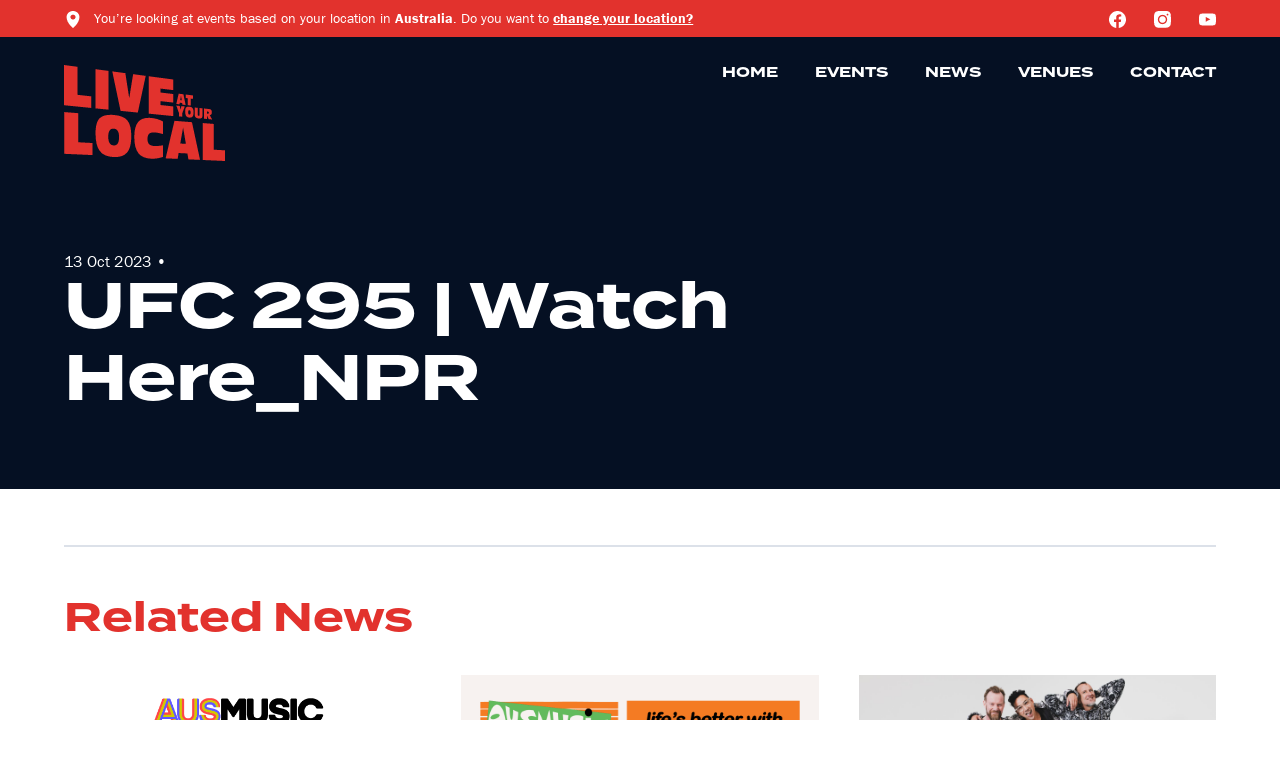

--- FILE ---
content_type: text/html; charset=UTF-8
request_url: https://liveatyourlocal.com.au/show/ufc-295-watch-here_npr/
body_size: 16752
content:
<!doctype html>
<!--[if lt IE 7]><html class="no-js ie ie6 lt-ie9 lt-ie8 lt-ie7" lang="en-US"> <![endif]-->
<!--[if IE 7]><html class="no-js ie ie7 lt-ie9 lt-ie8" lang="en-US"> <![endif]-->
<!--[if IE 8]><html class="no-js ie ie8 lt-ie9" lang="en-US"> <![endif]-->
<!--[if gt IE 8]><!-->
<html class="no-js" lang="en-US">
  <!--<![endif]-->
  <head>
    <meta charset="UTF-8"/>
    <title>
              UFC 295 | Watch Here_NPR - Live at Your Local
          </title>
    <meta name="description" content="Australia’s best shows at a local near you.">
    <link rel="stylesheet" href="https://liveatyourlocal.com.au/app/themes/layl/resources/style.css" type="text/css" media="screen"/>
    <meta http-equiv="Content-Type" content="text/html; charset=UTF-8"/>
    <meta http-equiv="X-UA-Compatible" content="IE=edge">
    <meta name="viewport" content="width=device-width, initial-scale=1.0">
    <link rel="pingback" href="https://liveatyourlocal.com.au/wp/xmlrpc.php"/>
    
    <meta name='robots' content='index, follow, max-image-preview:large, max-snippet:-1, max-video-preview:-1' />

	<!-- This site is optimized with the Yoast SEO plugin v19.14 - https://yoast.com/wordpress/plugins/seo/ -->
	<title>UFC 295 | Watch Here_NPR - Live at Your Local</title>
	<link rel="canonical" href="https://liveatyourlocal.com.au/show/ufc-295-watch-here_npr/" />
	<meta property="og:locale" content="en_US" />
	<meta property="og:type" content="article" />
	<meta property="og:title" content="UFC 295 | Watch Here_NPR - Live at Your Local" />
	<meta property="og:url" content="https://liveatyourlocal.com.au/show/ufc-295-watch-here_npr/" />
	<meta property="og:site_name" content="Live at Your Local" />
	<meta property="article:modified_time" content="2023-10-26T23:52:34+00:00" />
	<meta property="og:image" content="https://liveatyourlocal.com.au/app/uploads/2020/11/Open-Graph.png" />
	<meta property="og:image:width" content="1200" />
	<meta property="og:image:height" content="630" />
	<meta property="og:image:type" content="image/png" />
	<meta name="twitter:card" content="summary_large_image" />
	<script type="application/ld+json" class="yoast-schema-graph">{"@context":"https://schema.org","@graph":[{"@type":"WebPage","@id":"https://liveatyourlocal.com.au/show/ufc-295-watch-here_npr/","url":"https://liveatyourlocal.com.au/show/ufc-295-watch-here_npr/","name":"UFC 295 | Watch Here_NPR - Live at Your Local","isPartOf":{"@id":"https://liveatyourlocal.com.au/#website"},"datePublished":"2023-10-13T05:50:33+00:00","dateModified":"2023-10-26T23:52:34+00:00","breadcrumb":{"@id":"https://liveatyourlocal.com.au/show/ufc-295-watch-here_npr/#breadcrumb"},"inLanguage":"en-US","potentialAction":[{"@type":"ReadAction","target":["https://liveatyourlocal.com.au/show/ufc-295-watch-here_npr/"]}]},{"@type":"BreadcrumbList","@id":"https://liveatyourlocal.com.au/show/ufc-295-watch-here_npr/#breadcrumb","itemListElement":[{"@type":"ListItem","position":1,"name":"Home","item":"https://liveatyourlocal.com.au/"},{"@type":"ListItem","position":2,"name":"Shows","item":"https://liveatyourlocal.com.au/show/"},{"@type":"ListItem","position":3,"name":"UFC 295 | Watch Here_NPR"}]},{"@type":"WebSite","@id":"https://liveatyourlocal.com.au/#website","url":"https://liveatyourlocal.com.au/","name":"Live at Your Local","description":"Australia’s best shows at a local near you.","potentialAction":[{"@type":"SearchAction","target":{"@type":"EntryPoint","urlTemplate":"https://liveatyourlocal.com.au/search/{search_term_string}"},"query-input":"required name=search_term_string"}],"inLanguage":"en-US"}]}</script>
	<!-- / Yoast SEO plugin. -->


<link rel='dns-prefetch' href='//maps.googleapis.com' />
<link rel="stylesheet" href="https://liveatyourlocal.com.au/wp/wp-includes/css/dist/block-library/style.min.css?ver=6.5.4">
<style id='global-styles-inline-css' type='text/css'>
body{--wp--preset--color--black: #000000;--wp--preset--color--cyan-bluish-gray: #abb8c3;--wp--preset--color--white: #ffffff;--wp--preset--color--pale-pink: #f78da7;--wp--preset--color--vivid-red: #cf2e2e;--wp--preset--color--luminous-vivid-orange: #ff6900;--wp--preset--color--luminous-vivid-amber: #fcb900;--wp--preset--color--light-green-cyan: #7bdcb5;--wp--preset--color--vivid-green-cyan: #00d084;--wp--preset--color--pale-cyan-blue: #8ed1fc;--wp--preset--color--vivid-cyan-blue: #0693e3;--wp--preset--color--vivid-purple: #9b51e0;--wp--preset--color--red: #e2322d;--wp--preset--color--dark-gray: #939aa6;--wp--preset--color--gray: #dce1e9;--wp--preset--color--gray-light: #f2f5f9;--wp--preset--color--navy-dark: #051023;--wp--preset--color--navy: #112039;--wp--preset--gradient--vivid-cyan-blue-to-vivid-purple: linear-gradient(135deg,rgba(6,147,227,1) 0%,rgb(155,81,224) 100%);--wp--preset--gradient--light-green-cyan-to-vivid-green-cyan: linear-gradient(135deg,rgb(122,220,180) 0%,rgb(0,208,130) 100%);--wp--preset--gradient--luminous-vivid-amber-to-luminous-vivid-orange: linear-gradient(135deg,rgba(252,185,0,1) 0%,rgba(255,105,0,1) 100%);--wp--preset--gradient--luminous-vivid-orange-to-vivid-red: linear-gradient(135deg,rgba(255,105,0,1) 0%,rgb(207,46,46) 100%);--wp--preset--gradient--very-light-gray-to-cyan-bluish-gray: linear-gradient(135deg,rgb(238,238,238) 0%,rgb(169,184,195) 100%);--wp--preset--gradient--cool-to-warm-spectrum: linear-gradient(135deg,rgb(74,234,220) 0%,rgb(151,120,209) 20%,rgb(207,42,186) 40%,rgb(238,44,130) 60%,rgb(251,105,98) 80%,rgb(254,248,76) 100%);--wp--preset--gradient--blush-light-purple: linear-gradient(135deg,rgb(255,206,236) 0%,rgb(152,150,240) 100%);--wp--preset--gradient--blush-bordeaux: linear-gradient(135deg,rgb(254,205,165) 0%,rgb(254,45,45) 50%,rgb(107,0,62) 100%);--wp--preset--gradient--luminous-dusk: linear-gradient(135deg,rgb(255,203,112) 0%,rgb(199,81,192) 50%,rgb(65,88,208) 100%);--wp--preset--gradient--pale-ocean: linear-gradient(135deg,rgb(255,245,203) 0%,rgb(182,227,212) 50%,rgb(51,167,181) 100%);--wp--preset--gradient--electric-grass: linear-gradient(135deg,rgb(202,248,128) 0%,rgb(113,206,126) 100%);--wp--preset--gradient--midnight: linear-gradient(135deg,rgb(2,3,129) 0%,rgb(40,116,252) 100%);--wp--preset--font-size--small: 13px;--wp--preset--font-size--medium: 20px;--wp--preset--font-size--large: 36px;--wp--preset--font-size--x-large: 42px;--wp--preset--spacing--20: 0.44rem;--wp--preset--spacing--30: 0.67rem;--wp--preset--spacing--40: 1rem;--wp--preset--spacing--50: 1.5rem;--wp--preset--spacing--60: 2.25rem;--wp--preset--spacing--70: 3.38rem;--wp--preset--spacing--80: 5.06rem;--wp--preset--shadow--natural: 6px 6px 9px rgba(0, 0, 0, 0.2);--wp--preset--shadow--deep: 12px 12px 50px rgba(0, 0, 0, 0.4);--wp--preset--shadow--sharp: 6px 6px 0px rgba(0, 0, 0, 0.2);--wp--preset--shadow--outlined: 6px 6px 0px -3px rgba(255, 255, 255, 1), 6px 6px rgba(0, 0, 0, 1);--wp--preset--shadow--crisp: 6px 6px 0px rgba(0, 0, 0, 1);}body { margin: 0; }.wp-site-blocks > .alignleft { float: left; margin-right: 2em; }.wp-site-blocks > .alignright { float: right; margin-left: 2em; }.wp-site-blocks > .aligncenter { justify-content: center; margin-left: auto; margin-right: auto; }:where(.is-layout-flex){gap: 0.5em;}:where(.is-layout-grid){gap: 0.5em;}body .is-layout-flow > .alignleft{float: left;margin-inline-start: 0;margin-inline-end: 2em;}body .is-layout-flow > .alignright{float: right;margin-inline-start: 2em;margin-inline-end: 0;}body .is-layout-flow > .aligncenter{margin-left: auto !important;margin-right: auto !important;}body .is-layout-constrained > .alignleft{float: left;margin-inline-start: 0;margin-inline-end: 2em;}body .is-layout-constrained > .alignright{float: right;margin-inline-start: 2em;margin-inline-end: 0;}body .is-layout-constrained > .aligncenter{margin-left: auto !important;margin-right: auto !important;}body .is-layout-constrained > :where(:not(.alignleft):not(.alignright):not(.alignfull)){margin-left: auto !important;margin-right: auto !important;}body .is-layout-flex{display: flex;}body .is-layout-flex{flex-wrap: wrap;align-items: center;}body .is-layout-flex > *{margin: 0;}body .is-layout-grid{display: grid;}body .is-layout-grid > *{margin: 0;}body{padding-top: 0px;padding-right: 0px;padding-bottom: 0px;padding-left: 0px;}a:where(:not(.wp-element-button)){text-decoration: underline;}.wp-element-button, .wp-block-button__link{background-color: #32373c;border-width: 0;color: #fff;font-family: inherit;font-size: inherit;line-height: inherit;padding: calc(0.667em + 2px) calc(1.333em + 2px);text-decoration: none;}.has-black-color{color: var(--wp--preset--color--black) !important;}.has-cyan-bluish-gray-color{color: var(--wp--preset--color--cyan-bluish-gray) !important;}.has-white-color{color: var(--wp--preset--color--white) !important;}.has-pale-pink-color{color: var(--wp--preset--color--pale-pink) !important;}.has-vivid-red-color{color: var(--wp--preset--color--vivid-red) !important;}.has-luminous-vivid-orange-color{color: var(--wp--preset--color--luminous-vivid-orange) !important;}.has-luminous-vivid-amber-color{color: var(--wp--preset--color--luminous-vivid-amber) !important;}.has-light-green-cyan-color{color: var(--wp--preset--color--light-green-cyan) !important;}.has-vivid-green-cyan-color{color: var(--wp--preset--color--vivid-green-cyan) !important;}.has-pale-cyan-blue-color{color: var(--wp--preset--color--pale-cyan-blue) !important;}.has-vivid-cyan-blue-color{color: var(--wp--preset--color--vivid-cyan-blue) !important;}.has-vivid-purple-color{color: var(--wp--preset--color--vivid-purple) !important;}.has-red-color{color: var(--wp--preset--color--red) !important;}.has-dark-gray-color{color: var(--wp--preset--color--dark-gray) !important;}.has-gray-color{color: var(--wp--preset--color--gray) !important;}.has-gray-light-color{color: var(--wp--preset--color--gray-light) !important;}.has-navy-dark-color{color: var(--wp--preset--color--navy-dark) !important;}.has-navy-color{color: var(--wp--preset--color--navy) !important;}.has-black-background-color{background-color: var(--wp--preset--color--black) !important;}.has-cyan-bluish-gray-background-color{background-color: var(--wp--preset--color--cyan-bluish-gray) !important;}.has-white-background-color{background-color: var(--wp--preset--color--white) !important;}.has-pale-pink-background-color{background-color: var(--wp--preset--color--pale-pink) !important;}.has-vivid-red-background-color{background-color: var(--wp--preset--color--vivid-red) !important;}.has-luminous-vivid-orange-background-color{background-color: var(--wp--preset--color--luminous-vivid-orange) !important;}.has-luminous-vivid-amber-background-color{background-color: var(--wp--preset--color--luminous-vivid-amber) !important;}.has-light-green-cyan-background-color{background-color: var(--wp--preset--color--light-green-cyan) !important;}.has-vivid-green-cyan-background-color{background-color: var(--wp--preset--color--vivid-green-cyan) !important;}.has-pale-cyan-blue-background-color{background-color: var(--wp--preset--color--pale-cyan-blue) !important;}.has-vivid-cyan-blue-background-color{background-color: var(--wp--preset--color--vivid-cyan-blue) !important;}.has-vivid-purple-background-color{background-color: var(--wp--preset--color--vivid-purple) !important;}.has-red-background-color{background-color: var(--wp--preset--color--red) !important;}.has-dark-gray-background-color{background-color: var(--wp--preset--color--dark-gray) !important;}.has-gray-background-color{background-color: var(--wp--preset--color--gray) !important;}.has-gray-light-background-color{background-color: var(--wp--preset--color--gray-light) !important;}.has-navy-dark-background-color{background-color: var(--wp--preset--color--navy-dark) !important;}.has-navy-background-color{background-color: var(--wp--preset--color--navy) !important;}.has-black-border-color{border-color: var(--wp--preset--color--black) !important;}.has-cyan-bluish-gray-border-color{border-color: var(--wp--preset--color--cyan-bluish-gray) !important;}.has-white-border-color{border-color: var(--wp--preset--color--white) !important;}.has-pale-pink-border-color{border-color: var(--wp--preset--color--pale-pink) !important;}.has-vivid-red-border-color{border-color: var(--wp--preset--color--vivid-red) !important;}.has-luminous-vivid-orange-border-color{border-color: var(--wp--preset--color--luminous-vivid-orange) !important;}.has-luminous-vivid-amber-border-color{border-color: var(--wp--preset--color--luminous-vivid-amber) !important;}.has-light-green-cyan-border-color{border-color: var(--wp--preset--color--light-green-cyan) !important;}.has-vivid-green-cyan-border-color{border-color: var(--wp--preset--color--vivid-green-cyan) !important;}.has-pale-cyan-blue-border-color{border-color: var(--wp--preset--color--pale-cyan-blue) !important;}.has-vivid-cyan-blue-border-color{border-color: var(--wp--preset--color--vivid-cyan-blue) !important;}.has-vivid-purple-border-color{border-color: var(--wp--preset--color--vivid-purple) !important;}.has-red-border-color{border-color: var(--wp--preset--color--red) !important;}.has-dark-gray-border-color{border-color: var(--wp--preset--color--dark-gray) !important;}.has-gray-border-color{border-color: var(--wp--preset--color--gray) !important;}.has-gray-light-border-color{border-color: var(--wp--preset--color--gray-light) !important;}.has-navy-dark-border-color{border-color: var(--wp--preset--color--navy-dark) !important;}.has-navy-border-color{border-color: var(--wp--preset--color--navy) !important;}.has-vivid-cyan-blue-to-vivid-purple-gradient-background{background: var(--wp--preset--gradient--vivid-cyan-blue-to-vivid-purple) !important;}.has-light-green-cyan-to-vivid-green-cyan-gradient-background{background: var(--wp--preset--gradient--light-green-cyan-to-vivid-green-cyan) !important;}.has-luminous-vivid-amber-to-luminous-vivid-orange-gradient-background{background: var(--wp--preset--gradient--luminous-vivid-amber-to-luminous-vivid-orange) !important;}.has-luminous-vivid-orange-to-vivid-red-gradient-background{background: var(--wp--preset--gradient--luminous-vivid-orange-to-vivid-red) !important;}.has-very-light-gray-to-cyan-bluish-gray-gradient-background{background: var(--wp--preset--gradient--very-light-gray-to-cyan-bluish-gray) !important;}.has-cool-to-warm-spectrum-gradient-background{background: var(--wp--preset--gradient--cool-to-warm-spectrum) !important;}.has-blush-light-purple-gradient-background{background: var(--wp--preset--gradient--blush-light-purple) !important;}.has-blush-bordeaux-gradient-background{background: var(--wp--preset--gradient--blush-bordeaux) !important;}.has-luminous-dusk-gradient-background{background: var(--wp--preset--gradient--luminous-dusk) !important;}.has-pale-ocean-gradient-background{background: var(--wp--preset--gradient--pale-ocean) !important;}.has-electric-grass-gradient-background{background: var(--wp--preset--gradient--electric-grass) !important;}.has-midnight-gradient-background{background: var(--wp--preset--gradient--midnight) !important;}.has-small-font-size{font-size: var(--wp--preset--font-size--small) !important;}.has-medium-font-size{font-size: var(--wp--preset--font-size--medium) !important;}.has-large-font-size{font-size: var(--wp--preset--font-size--large) !important;}.has-x-large-font-size{font-size: var(--wp--preset--font-size--x-large) !important;}
.wp-block-navigation a:where(:not(.wp-element-button)){color: inherit;}
:where(.wp-block-post-template.is-layout-flex){gap: 1.25em;}:where(.wp-block-post-template.is-layout-grid){gap: 1.25em;}
:where(.wp-block-columns.is-layout-flex){gap: 2em;}:where(.wp-block-columns.is-layout-grid){gap: 2em;}
.wp-block-pullquote{font-size: 1.5em;line-height: 1.6;}
</style>
<link rel="stylesheet" href="https://liveatyourlocal.com.au/app/themes/layl/dist/styles/main.css">
<script type="text/javascript" src="https://maps.googleapis.com/maps/api/js?key=AIzaSyBYqvkU5U4GjWCXPRqbTWojBds9Cm59fik&amp;libraries=places&amp;v=3.exp&amp;ver=6.5.4" id="google_maps_api-js"></script>
<script type="text/javascript" src="https://liveatyourlocal.com.au/wp/wp-includes/js/jquery/jquery.min.js?ver=3.7.1" id="jquery-core-js"></script>
<script type="text/javascript" src="https://liveatyourlocal.com.au/wp/wp-includes/js/jquery/jquery-migrate.min.js?ver=3.4.1" id="jquery-migrate-js"></script>

<script type="text/javascript">var _rollbarConfig = {"accessToken":"2d0318f4bb5644769f2fb7abec29a3d2","captureUncaught":true,"payload":{"environment":"production"}};!function(r){function o(n){if(e[n])return e[n].exports;var t=e[n]={exports:{},id:n,loaded:!1};return r[n].call(t.exports,t,t.exports,o),t.loaded=!0,t.exports}var e={};return o.m=r,o.c=e,o.p="",o(0)}([function(r,o,e){"use strict";var n=e(1),t=e(4);_rollbarConfig=_rollbarConfig||{},_rollbarConfig.rollbarJsUrl=_rollbarConfig.rollbarJsUrl||"https://cdnjs.cloudflare.com/ajax/libs/rollbar.js/2.6.1/rollbar.min.js",_rollbarConfig.async=void 0===_rollbarConfig.async||_rollbarConfig.async;var a=n.setupShim(window,_rollbarConfig),l=t(_rollbarConfig);window.rollbar=n.Rollbar,a.loadFull(window,document,!_rollbarConfig.async,_rollbarConfig,l)},function(r,o,e){"use strict";function n(r){return function(){try{return r.apply(this,arguments)}catch(r){try{console.error("[Rollbar]: Internal error",r)}catch(r){}}}}function t(r,o){this.options=r,this._rollbarOldOnError=null;var e=s++;this.shimId=function(){return e},"undefined"!=typeof window&&window._rollbarShims&&(window._rollbarShims[e]={handler:o,messages:[]})}function a(r,o){if(r){var e=o.globalAlias||"Rollbar";if("object"==typeof r[e])return r[e];r._rollbarShims={},r._rollbarWrappedError=null;var t=new p(o);return n(function(){o.captureUncaught&&(t._rollbarOldOnError=r.onerror,i.captureUncaughtExceptions(r,t,!0),i.wrapGlobals(r,t,!0)),o.captureUnhandledRejections&&i.captureUnhandledRejections(r,t,!0);var n=o.autoInstrument;return o.enabled!==!1&&(void 0===n||n===!0||"object"==typeof n&&n.network)&&r.addEventListener&&(r.addEventListener("load",t.captureLoad.bind(t)),r.addEventListener("DOMContentLoaded",t.captureDomContentLoaded.bind(t))),r[e]=t,t})()}}function l(r){return n(function(){var o=this,e=Array.prototype.slice.call(arguments,0),n={shim:o,method:r,args:e,ts:new Date};window._rollbarShims[this.shimId()].messages.push(n)})}var i=e(2),s=0,d=e(3),c=function(r,o){return new t(r,o)},p=function(r){return new d(c,r)};t.prototype.loadFull=function(r,o,e,t,a){var l=function(){var o;if(void 0===r._rollbarDidLoad){o=new Error("rollbar.js did not load");for(var e,n,t,l,i=0;e=r._rollbarShims[i++];)for(e=e.messages||[];n=e.shift();)for(t=n.args||[],i=0;i<t.length;++i)if(l=t[i],"function"==typeof l){l(o);break}}"function"==typeof a&&a(o)},i=!1,s=o.createElement("script"),d=o.getElementsByTagName("script")[0],c=d.parentNode;s.crossOrigin="",s.src=t.rollbarJsUrl,e||(s.async=!0),s.onload=s.onreadystatechange=n(function(){if(!(i||this.readyState&&"loaded"!==this.readyState&&"complete"!==this.readyState)){s.onload=s.onreadystatechange=null;try{c.removeChild(s)}catch(r){}i=!0,l()}}),c.insertBefore(s,d)},t.prototype.wrap=function(r,o,e){try{var n;if(n="function"==typeof o?o:function(){return o||{}},"function"!=typeof r)return r;if(r._isWrap)return r;if(!r._rollbar_wrapped&&(r._rollbar_wrapped=function(){e&&"function"==typeof e&&e.apply(this,arguments);try{return r.apply(this,arguments)}catch(e){var o=e;throw o&&("string"==typeof o&&(o=new String(o)),o._rollbarContext=n()||{},o._rollbarContext._wrappedSource=r.toString(),window._rollbarWrappedError=o),o}},r._rollbar_wrapped._isWrap=!0,r.hasOwnProperty))for(var t in r)r.hasOwnProperty(t)&&(r._rollbar_wrapped[t]=r[t]);return r._rollbar_wrapped}catch(o){return r}};for(var u="log,debug,info,warn,warning,error,critical,global,configure,handleUncaughtException,handleUnhandledRejection,captureEvent,captureDomContentLoaded,captureLoad".split(","),f=0;f<u.length;++f)t.prototype[u[f]]=l(u[f]);r.exports={setupShim:a,Rollbar:p}},function(r,o){"use strict";function e(r,o,e){if(r){var t;if("function"==typeof o._rollbarOldOnError)t=o._rollbarOldOnError;else if(r.onerror){for(t=r.onerror;t._rollbarOldOnError;)t=t._rollbarOldOnError;o._rollbarOldOnError=t}var a=function(){var e=Array.prototype.slice.call(arguments,0);n(r,o,t,e)};e&&(a._rollbarOldOnError=t),r.onerror=a}}function n(r,o,e,n){r._rollbarWrappedError&&(n[4]||(n[4]=r._rollbarWrappedError),n[5]||(n[5]=r._rollbarWrappedError._rollbarContext),r._rollbarWrappedError=null),o.handleUncaughtException.apply(o,n),e&&e.apply(r,n)}function t(r,o,e){if(r){"function"==typeof r._rollbarURH&&r._rollbarURH.belongsToShim&&r.removeEventListener("unhandledrejection",r._rollbarURH);var n=function(r){var e,n,t;try{e=r.reason}catch(r){e=void 0}try{n=r.promise}catch(r){n="[unhandledrejection] error getting `promise` from event"}try{t=r.detail,!e&&t&&(e=t.reason,n=t.promise)}catch(r){}e||(e="[unhandledrejection] error getting `reason` from event"),o&&o.handleUnhandledRejection&&o.handleUnhandledRejection(e,n)};n.belongsToShim=e,r._rollbarURH=n,r.addEventListener("unhandledrejection",n)}}function a(r,o,e){if(r){var n,t,a="EventTarget,Window,Node,ApplicationCache,AudioTrackList,ChannelMergerNode,CryptoOperation,EventSource,FileReader,HTMLUnknownElement,IDBDatabase,IDBRequest,IDBTransaction,KeyOperation,MediaController,MessagePort,ModalWindow,Notification,SVGElementInstance,Screen,TextTrack,TextTrackCue,TextTrackList,WebSocket,WebSocketWorker,Worker,XMLHttpRequest,XMLHttpRequestEventTarget,XMLHttpRequestUpload".split(",");for(n=0;n<a.length;++n)t=a[n],r[t]&&r[t].prototype&&l(o,r[t].prototype,e)}}function l(r,o,e){if(o.hasOwnProperty&&o.hasOwnProperty("addEventListener")){for(var n=o.addEventListener;n._rollbarOldAdd&&n.belongsToShim;)n=n._rollbarOldAdd;var t=function(o,e,t){n.call(this,o,r.wrap(e),t)};t._rollbarOldAdd=n,t.belongsToShim=e,o.addEventListener=t;for(var a=o.removeEventListener;a._rollbarOldRemove&&a.belongsToShim;)a=a._rollbarOldRemove;var l=function(r,o,e){a.call(this,r,o&&o._rollbar_wrapped||o,e)};l._rollbarOldRemove=a,l.belongsToShim=e,o.removeEventListener=l}}r.exports={captureUncaughtExceptions:e,captureUnhandledRejections:t,wrapGlobals:a}},function(r,o){"use strict";function e(r,o){this.impl=r(o,this),this.options=o,n(e.prototype)}function n(r){for(var o=function(r){return function(){var o=Array.prototype.slice.call(arguments,0);if(this.impl[r])return this.impl[r].apply(this.impl,o)}},e="log,debug,info,warn,warning,error,critical,global,configure,handleUncaughtException,handleUnhandledRejection,_createItem,wrap,loadFull,shimId,captureEvent,captureDomContentLoaded,captureLoad".split(","),n=0;n<e.length;n++)r[e[n]]=o(e[n])}e.prototype._swapAndProcessMessages=function(r,o){this.impl=r(this.options);for(var e,n,t;e=o.shift();)n=e.method,t=e.args,this[n]&&"function"==typeof this[n]&&("captureDomContentLoaded"===n||"captureLoad"===n?this[n].apply(this,[t[0],e.ts]):this[n].apply(this,t));return this},r.exports=e},function(r,o){"use strict";r.exports=function(r){return function(o){if(!o&&!window._rollbarInitialized){r=r||{};for(var e,n,t=r.globalAlias||"Rollbar",a=window.rollbar,l=function(r){return new a(r)},i=0;e=window._rollbarShims[i++];)n||(n=e.handler),e.handler._swapAndProcessMessages(l,e.messages);window[t]=n,window._rollbarInitialized=!0}}}}]);;</script><link rel="icon" href="https://liveatyourlocal.com.au/app/uploads/2020/11/cropped-Favicon-1-32x32.png" sizes="32x32" />
<link rel="icon" href="https://liveatyourlocal.com.au/app/uploads/2020/11/cropped-Favicon-1-192x192.png" sizes="192x192" />
<link rel="apple-touch-icon" href="https://liveatyourlocal.com.au/app/uploads/2020/11/cropped-Favicon-1-180x180.png" />
<meta name="msapplication-TileImage" content="https://liveatyourlocal.com.au/app/uploads/2020/11/cropped-Favicon-1-270x270.png" />
		<style type="text/css" id="wp-custom-css">
			.ufc-landing--hero--banner-wrapper img {
    object-fit: contain !important; 
}


/* STARTOF Event Landing Page 2024 Template (Top Section)*/
.block--ufc-300-hero {
    position: relative;
}

.block--ufc-300-hero--main {
    position: relative;
    padding: 100px 0;
    z-index: 1;
}

.block--ufc-300-hero--main--content {
    display: flex;
    flex-direction: column;
    align-items: flex-start;
    max-width: 540px;
}

.block--ufc-300-hero--eyebrow-text {
    color: #FCFAFA;
    font-family: Termina;
    font-size: 32px;
    font-style: normal;
    font-weight: 400;
    line-height: normal;
    text-transform: uppercase;
    margin-bottom: 0px;
    font-size: clamp(20px, 1rem + 1.5vw, 32px);
}

.block--ufc-300-hero--heading-text {
    color: #E2322D;
    font-family: Termina;
    font-size: 128px;
    font-style: normal;
    font-weight: 700;
    line-height: 1;
    margin-bottom: 24px;
    margin-top: 8px;
    font-size: clamp(4.5rem, 1.7rem + 7vw, 8rem);
}

.block--ufc-300-hero--details-text {
    color: #FCFAFA;
    font-family: franklin-gothic-urw, sans-serif;
    font-size: 32px;
    font-style: normal;
    font-weight: 600;
    line-height: normal;
    margin-bottom: 48px;
    font-size: clamp(20px, 1rem + 1.5vw, 32px);
}

.block--ufc-300-hero--bg {
    position: absolute;
    inset: 0;
    height: 100%;
    width: 100%;
    overflow: hidden;
    z-index: 0;
    background-color: #070F24;
}

.block--ufc-300-hero--bg::before {
    content: '';
    display: block;
    position: absolute;
    background: linear-gradient(270deg, rgba(0, 0, 0, 0.00) 6.81%, #070F24 100%);
    inset: 0;
}

.block--ufc-300-hero--bg img {
    height: 100%;
    width: 100%;
    object-fit: cover;
}

/*ENDOF Event Landing Page 2024 Template (Top Section)*/

/*STARTOF Event Landing Page 2024 Template (2nd Section)*/
.block--ufc-300-split {
    display: grid;
    grid-template-columns: minmax(0, 1fr) minmax(0, 1fr);
}
.block--ufc-300-split--left {
    display: flex;
    background-color: #070F24;
    padding: 80px;
}
.block--ufc-300-split---content {
    max-width: 540px;
    margin: auto 120px auto auto;
}
.block--ufc-300-split---content .intro-text {
    color: #FCFAFA;
    font-family: Termina;
    font-size: 24px;
    font-style: normal;
    font-weight: 600;
    line-height: normal;
}
.block--ufc-300-split---content p {
    color: #FCFAFA;
    font-family: franklin-gothic-urw, sans-serif;
    font-size: 16px;
    font-style: normal;
    font-weight: 300;
    line-height: normal;
}
.block--ufc-300-split--right {
    display: flex;
    padding: 80px;
    background-color: #FFF;
}
.block--ufc-300-split--right .block--ufc-300-split---content {
    max-width: 640px;
    margin: auto auto auto 80px;
    margin: 0;
}
.block--ufc-300-split---content .intro-text {
    color: #FCFAFA;
    font-family: Termina;
    font-size: 24px;
    font-style: normal;
    font-weight: 600;
    line-height: normal;
}
.block--ufc-300-split--right .block--ufc-300-split---content p {
    color: #070F24;
    font-family: franklin-gothic-urw, sans-serif;
    font-size: 16px;
    font-style: normal;
    font-weight: 400;
    line-height: normal;
}
.block--ufc-300-split---content .intro-text {
    margin-bottom: 16px;
}
.block--ufc-300-split---content .button {
    margin-top: 40px;
}
@media screen and (max-width: 1280px) {
    .block--ufc-300-split--left .block--ufc-300-split---content {
        max-width: 540px;
        margin: auto 0;
    }
    .block--ufc-300-split--right .block--ufc-300-split---content {
        max-width: 720px;
        margin: 0;
    }
}
@media screen and (max-width: 1024px) {
    .block--ufc-300-split {
        display: grid;
        grid-template-columns: minmax(0, 1fr);
    }
    .block--ufc-300-split---content {
        max-width: none;
    }
}
@media screen and (max-width: 768px) {
    .block--ufc-300-split--left {
        padding: 40px;
    }
    .block--ufc-300-split--right {
        padding: 40px;
    }
}
@media screen and (max-width: 480px) {
    .block--ufc-300-split--left {
        padding: 24px;
    }
    .block--ufc-300-split--right {
        padding: 24px;
    }
}

/*ENDOF Event Landing Page 2024 Template (2nd Section)*/


/*Event Location Cards*/
.ufc-event--cards {
    display: grid;
    grid-template-columns: repeat(auto-fit, minmax(250px, 1fr));
    gap: var(--gutter-width);
    list-style-type: none;
}

.row.event-venues {
    padding: 100px;
}
.ufc-landing--news .wrapper h3.uppercase {
    padding: 100px 0px 0px 0px;
}

.ufc-landing--news .featured-posts-wrapper .ais-Hits-item {
    width: 33.33333% !important;
}

@media screen and (max-width: 550px) {
    
    .row.event-venues {
        padding: 5px;
    }
    .ufc-landing--news .wrapper h3.uppercase {
        padding: 5px 0px 0px 0px;
    }

    .ufc-landing--news .featured-posts-wrapper .ais-Hits-item {
        width: 100% !important;
    }

    .block--ufc-300-hero--main .wrapper {
        margin: 0px 20px;
    }
    .block--ufc-300-hero--heading-text {
        font-size: xx-large;
        font-style: normal;
        line-height: 1.1; 
    }
    .block--ufc-300-hero--details-text {
        font-size: large;
        margin-bottom: 20px;
    }
    a.large-btn {
        font-size: small;
    }
	.block--ufc-300-split--left {
		padding: 48px 24px;
	}

}

.block--ufc-300-split--right .block--ufc-300-split---content {
	color: #070F24;
}
		</style>
		
              <!-- Google Tag Manager -->
      <script data-cfasync="false">
        ( function( w, d, s, l, i ) {
          w[ l ] = w[ l ] || [];
          w[ l ].push( { 'gtm.start': new Date().getTime(), event: 'gtm.js' } );
          var f = d.getElementsByTagName( s )[0],
            j = d.createElement( s ),
            dl = l != 'dataLayer'
              ? '&l=' + l
              : '';
          j.async = true;
          j.src = '//www.googletagmanager.com/gtm.js?id=' + i + dl;
          f.parentNode.insertBefore( j, f );
        } )( window, document, 'script', 'dataLayer', 'GTM-NCCJ54C' );
      </script>
      <!-- End Google Tag Manager -->
        <!-- Google Tag Manager -->
      <script data-cfasync="false">
        ( function( w, d, s, l, i ) {
          w[ l ] = w[ l ] || [];
          w[ l ].push( { 'gtm.start': new Date().getTime(), event: 'gtm.js' } );
          var f = d.getElementsByTagName( s )[0],
            j = d.createElement( s ),
            dl = l != 'dataLayer'
              ? '&l=' + l
              : '';
          j.async = true;
          j.src = '//www.googletagmanager.com/gtm.js?id=' + i + dl;
          f.parentNode.insertBefore( j, f );
        } )( window, document, 'script', 'dataLayer', 'GTM-5C86CRR' );
      </script>
      <!-- End Google Tag Manager -->
      <!-- Hotjar Tracking Code for Live At Your Local -->
      <script>
        (function(h,o,t,j,a,r){
        h.hj=h.hj||function(){(h.hj.q=h.hj.q||[]).push(arguments)};
        h._hjSettings={hjid:3428367,hjsv:6};
        a=o.getElementsByTagName('head')[0];
        r=o.createElement('script');r.async=1;
        r.src=t+h._hjSettings.hjid+j+h._hjSettings.hjsv;
        a.appendChild(r);
        })(window,document,'https://static.hotjar.com/c/hotjar-','.js?sv=');
      </script>
            <script type="text/javascript">
    (function(c,l,a,r,i,t,y){
        c[a]=c[a]||function(){(c[a].q=c[a].q||[]).push(arguments)};
        t=l.createElement(r);t.async=1;t.src="https://www.clarity.ms/tag/"+i;
        y=l.getElementsByTagName(r)[0];y.parentNode.insertBefore(t,y);
    })(window, document, "clarity", "script", "40v4nzehnl");
    </script>
</head><body class="show-template-default single single-show postid-39179 ufc-295-watch-here_npr " data-template="base.twig">
            <style>
:root {
  
  
  --body-background-color: #ffffff;
  
  
  
  
  
  
  
  
  
  
  
  
  
  
  
  
  
  
  
  
  
}
</style>
                <noscript>
            <iframe src="//www.googletagmanager.com/ns.html?id=GTM-NCCJ54C" height="0" width="0" style="display:none;visibility:hidden"></iframe>
        </noscript>
        <noscript>
        <iframe src="//www.googletagmanager.com/ns.html?id=GTM-5C86CRR" height="0" width="0" style="display:none;visibility:hidden"></iframe>
    </noscript>

    
    <div class="top-nav">
        <div class="row between-xs">
            <div class="location col-xs">
                <div class="location-info">
                    <span class="icon">
                        <svg xmlns="http://www.w3.org/2000/svg" overflow="visible" viewBox="0 0 10 14">
  <defs/>
  <path d="M5 0C2.2 0 0 2.2 0 5c0 5 5 9 5 9s5-4 5-9c0-2.8-2.2-5-5-5m0 7c-1.1 0-2-.9-2-2s.9-2 2-2 2 .9 2 2-.9 2-2 2"/>
</svg>
                    </span>
                    You&#8217;re looking at events based on your location in
                    <span class="current-location" data-location>Australia</span>. Do you want to
                    <span class="change-location">change your location?
                        <div class="change-location-container" data-change-location>
    <div class="currentLocation" data-geoLocation>
        <span class="icon">
			<svg xmlns="http://www.w3.org/2000/svg" overflow="visible" viewBox="0 0 24 24">
  <defs/>
  <path d="M24 12.2c0-.7-.6-1.2-1.2-1.2h-.9c-.2 0-.5-.2-.5-.4-.7-4-3.9-7.1-7.9-7.7-.2 0-.4-.2-.4-.5V1.2C13 .6 12.4 0 11.8 0s-1.2.6-1.2 1.2v1.2c0 .2-.2.4-.4.5-3.8.8-6.8 3.8-7.4 7.6 0 .2-.2.4-.5.4H1.2c-.6.1-1.2.7-1.2 1.3s.6 1.2 1.2 1.2h.9c.2 0 .4.2.5.4.7 3.8 3.6 6.9 7.4 7.6.2 0 .4.3.4.5v.7c0 .7.6 1.2 1.2 1.2s1.2-.6 1.2-1.2V22c0-.2.2-.5.4-.5 4-.6 7.2-3.7 7.9-7.7 0-.2.2-.4.5-.4h.9c.9.1 1.5-.5 1.5-1.2 0 .1 0 .1 0 0zm-12 7.3c-4 0-7.2-3.2-7.2-7.2S8 5 12 5s7.2 3.2 7.2 7.2c0 4.1-3.2 7.3-7.2 7.3z"/>
</svg>
		</span>
        Use my current location
    </div>
    <div>
        <label class="form-label">Search for Location</label>
        <input data-autocomplete placeholder="Search for Location" type="text"/>
    </div>
</div></span>
                </div>
                <span class="change-location mobile-only"><span class="icon">
                        <svg xmlns="http://www.w3.org/2000/svg" overflow="visible" viewBox="0 0 10 14">
  <defs/>
  <path d="M5 0C2.2 0 0 2.2 0 5c0 5 5 9 5 9s5-4 5-9c0-2.8-2.2-5-5-5m0 7c-1.1 0-2-.9-2-2s.9-2 2-2 2 .9 2 2-.9 2-2 2"/>
</svg>
                    </span><span class="current-location" data-location>Change your location?</span>
                        <div class="change-location-container" data-change-location>
    <div class="currentLocation" data-geoLocation>
        <span class="icon">
			<svg xmlns="http://www.w3.org/2000/svg" overflow="visible" viewBox="0 0 24 24">
  <defs/>
  <path d="M24 12.2c0-.7-.6-1.2-1.2-1.2h-.9c-.2 0-.5-.2-.5-.4-.7-4-3.9-7.1-7.9-7.7-.2 0-.4-.2-.4-.5V1.2C13 .6 12.4 0 11.8 0s-1.2.6-1.2 1.2v1.2c0 .2-.2.4-.4.5-3.8.8-6.8 3.8-7.4 7.6 0 .2-.2.4-.5.4H1.2c-.6.1-1.2.7-1.2 1.3s.6 1.2 1.2 1.2h.9c.2 0 .4.2.5.4.7 3.8 3.6 6.9 7.4 7.6.2 0 .4.3.4.5v.7c0 .7.6 1.2 1.2 1.2s1.2-.6 1.2-1.2V22c0-.2.2-.5.4-.5 4-.6 7.2-3.7 7.9-7.7 0-.2.2-.4.5-.4h.9c.9.1 1.5-.5 1.5-1.2 0 .1 0 .1 0 0zm-12 7.3c-4 0-7.2-3.2-7.2-7.2S8 5 12 5s7.2 3.2 7.2 7.2c0 4.1-3.2 7.3-7.2 7.3z"/>
</svg>
		</span>
        Use my current location
    </div>
    <div>
        <label class="form-label">Search for Location</label>
        <input data-autocomplete placeholder="Search for Location" type="text"/>
    </div>
</div></span>
            </div>
            <nav id="nav-socials" class="col-xs nav-socials" role="navigation">
                <div>
      <a href="https://www.facebook.com/liveatyourlocal/" class="social-link" target="_blank"><svg xmlns="http://www.w3.org/2000/svg" overflow="visible" viewBox="0 0 20 20">
  <defs/>
  <path fill-rule="evenodd" d="M20 10.1C20 4.5 15.5 0 10 0S0 4.5 0 10.1C0 15 3.6 19.2 8.4 20v-7H5.9v-2.9h2.5V7.8c0-2.5 1.5-3.9 3.8-3.9.8 0 1.5.1 2.2.2v2.5h-1.3c-.8-.1-1.5.5-1.6 1.3V10.1h2.8l-.4 2.9h-2.3v7c4.8-.8 8.4-5 8.4-9.9" clip-rule="evenodd"/>
</svg></a>
        <a href="https://www.instagram.com/liveatyourlocal/?hl=en" class="social-link" target="_blank"><svg xmlns="http://www.w3.org/2000/svg" overflow="visible" viewBox="0 0 19 19">
  <defs/>
  <path fill-rule="evenodd" d="M10.3 0H13.7c.9 0 1.6.2 2.2.4.6.2 1.1.5 1.5 1 .5.5.8.9 1 1.5.3.6.4 1.3.4 2.2 0 1 .1 1.4.1 3.4v1.6c0 2.1 0 2.5-.1 3.4 0 .9-.2 1.6-.4 2.2-.2.6-.5 1.1-1 1.5s-.9.8-1.5 1c-.6.3-1.3.4-2.2.4-1 0-1.4.1-3.4.1H5.3c-.9 0-1.6-.2-2.2-.4-.6-.2-1.1-.5-1.5-1s-.8-.9-1-1.5c-.3-.6-.4-1.3-.4-2.2C0 12.9 0 12.5 0 11v-.4-1.9V8c0-1.5 0-1.9.1-2.8 0-.9.2-1.6.4-2.2.2-.6.5-1.1 1-1.5.4-.5.9-.8 1.5-1C3.6.2 4.3.1 5.2.1 6.1 0 6.5 0 8 0h2.3zm-.8 4.3c-2.9 0-5.2 2.3-5.2 5.2s2.3 5.2 5.2 5.2 5.2-2.3 5.2-5.2c0-2.9-2.3-5.2-5.2-5.2zm0 1.5c2 0 3.7 1.6 3.7 3.7 0 2-1.6 3.7-3.7 3.7s-3.7-1.6-3.7-3.7c0-2 1.7-3.7 3.7-3.7zM15.1 3c-.5 0-1 .4-1 1 0 .5.4 1 1 1s1-.4 1-1c-.1-.6-.5-1-1-1z" clip-rule="evenodd"/>
</svg></a>
            <a href="https://www.youtube.com/liveatyourlocal" class="social-link" target="_blank"><svg xmlns="http://www.w3.org/2000/svg" viewBox="0 0 96 68"><path d="M91.22 5.07C87.57 1.22 83.48 1.2 81.61 1 68.17 0 48 0 48 0S27.83 0 14.39 1c-1.87.22-6 .24-9.62 4.09C1.9 8 1 14.67 1 14.67c-.61 5.2-.95 10.42-1 15.65v7.33C.05 42.88.39 48.1 1 53.3c0 0 .9 6.7 3.77 9.59 3.66 3.86 8.45 3.74 10.59 4.14C23 67.77 48 68 48 68s20.17 0 33.61-1c1.87-.23 6-.24 9.61-4.1C94.1 60 95 53.3 95 53.3c.61-5.2.95-10.42 1-15.65v-7.33c-.05-5.23-.39-10.45-1-15.65 0 0-.9-6.67-3.78-9.6zM38.09 46.54V19.38L64 33 38.09 46.54z"/></svg>
</a>
            </div>
            </nav>
        </div>
    </div>
    	<div class="header-wrapper ">
		<header id="header" class="header">
	<div class="inner-header">
		<div class="middle-xs">
			<h1 class="logo" role="banner">
				<a class="logo-link" href="https://liveatyourlocal.com.au" rel="home">

        <?xml version="1.0" encoding="utf-8"?>
<!-- Generator: Adobe Illustrator 24.3.0, SVG Export Plug-In . SVG Version: 6.00 Build 0)  -->
<svg version="1.1" id="Layer_1" xmlns="http://www.w3.org/2000/svg" xmlns:xlink="http://www.w3.org/1999/xlink" x="0px" y="0px"
	 viewBox="0 0 2534.15 1512.92" enable-background="new 0 0 2534.15 1512.92" xml:space="preserve">
<path fill-rule="evenodd" clip-rule="evenodd" d="M1841.42,483.11c-1.94,11.17-3.49,20.11-4.97,28.6l-2.19,12.63
	c-1.48,8.5-3.03,17.44-4.97,28.62c9.64,1.09,14.45,1.64,24.07,2.73c-1.91-11.61-3.43-20.89-4.88-29.72l-2.16-13.12
	C1844.86,504.02,1843.33,494.73,1841.42,483.11z M1804.78,452.16c11.99,1.45,21.57,2.61,30.65,3.71l13.5,1.63
	c9.07,1.1,18.6,2.25,30.5,3.69c14.06,67.7,21.07,101.5,35.09,168.98c-7.54-0.82-13.67-1.48-19.46-2.11l-11.42-1.24
	c-5.79-0.63-11.95-1.29-19.53-2.11c-0.55-3.5-1.01-6.41-1.44-9.14l-1.26-7.97c-0.43-2.72-0.89-5.64-1.44-9.14
	c-14.98-1.65-22.48-2.48-37.51-4.13c-0.58,3.39-1.06,6.21-1.52,8.84l-1.32,7.71c-0.45,2.63-0.93,5.46-1.51,8.84
	c-7.55-0.82-13.69-1.48-19.48-2.11l-11.43-1.24c-5.8-0.63-11.96-1.29-19.54-2.12c6.51-28.42,11.59-50.62,16.49-72.01l4.18-18.27
	C1793.22,502.62,1798.29,480.48,1804.78,452.16z M1914.48,465.44c46.19,5.59,69.17,8.38,114.86,13.91v54.16
	c-13.21-1.54-19.83-2.32-33.08-3.87v109.38c-19.27-2.08-28.92-3.13-48.28-5.22V524c-13.38-1.56-20.08-2.35-33.5-3.91V465.44z M0,0
	c85.9,11.41,128.57,17.08,213.31,28.35l0,441.86c41.14,4.5,72.46,7.92,103.15,11.28l20.46,2.24c27.42,3,55.95,6.12,92.01,10.06
	v183.06C288.13,662.84,145.17,648.61,0,634.17V0z M496.25,65.95c81.48,10.83,121.96,16.21,202.37,26.9v610.83
	c-80.41-8-120.89-12.03-202.37-20.14V65.95z M759.85,100.98c36.82,4.89,65.41,8.69,92.98,12.36l20.6,2.74
	c27.52,3.66,55.83,7.42,92.16,12.25c11.39,73.43,20.13,129.78,28.67,184.84l3.94,25.38c8.54,55.04,17.25,111.23,28.6,184.36
	c24.51-151.64,36.73-227.31,61.14-378.33c79.91,10.62,119.59,15.89,198.43,26.37c-41.38,192.03-82.96,384.95-124.74,578.79
	c-107.56-10.7-161.83-16.1-271.37-27C846.99,516.48,803.52,309.23,759.85,100.98z M2249.4,732.81v32.83
	c6.17,0.62,9.25,0.93,15.41,1.54c10.57,1.06,15.86-4.31,15.86-16.1c0-10.04-5.1-15.58-15.29-16.63
	C2259,733.8,2255.8,733.47,2249.4,732.81z M1973.72,712.9c-13.42-1.37-20.13,9.45-20.13,32.46c0,22.93,6.72,35.05,20.13,36.35
	c13.22,1.28,19.82-10.08,19.82-34.06C1993.54,725.83,1986.94,714.25,1973.72,712.9z M1333.11,177.17
	c130.84,17.39,259.75,34.52,386.78,51.4l0.01,167.55c-80.33-9.9-120.78-14.88-202.24-24.91l0,62.11
	c81.45,9.74,121.9,14.58,202.23,24.19v134.68c-80.33-8.98-120.78-13.51-202.23-22.62v61.32c81.46,8.82,121.9,13.2,202.23,21.91
	v152.5c-127.03-12.64-255.94-25.47-386.78-38.48V177.17z M1768.19,639.25c21.48,2.28,32.19,3.42,53.56,5.69
	c5.32,23.89,7.98,35.83,13.3,59.7c5.31-22.77,7.97-34.14,13.28-56.88c7.95,0.85,14.41,1.53,20.49,2.18l11.98,1.27
	c6.07,0.65,12.5,1.33,20.42,2.17c-16.29,43.68-24.45,65.55-40.8,109.4v51.7c-20.28-1.89-30.45-2.84-50.83-4.75v-51.9
	c-7.08-20.29-12.65-36.24-18.01-51.58l-5.33-15.28C1780.88,675.62,1775.3,659.62,1768.19,639.25z M1922.29,669.2
	c10.01-10.82,27.29-14.96,51.78-12.35c23.99,2.56,40.82,10.45,50.58,23.68c9.73,13.2,14.6,34.43,14.6,63.71
	c0,32.56-5.3,55.39-15.81,68.53c-10.5,13.11-27.11,18.68-49.89,16.56c-23.79-2.22-40.81-11.22-50.99-27.02
	c-10.2-15.83-15.31-39.6-15.31-71.29C1907.26,700.6,1912.3,680,1922.29,669.2z M2057.59,670.01c19.02,2.02,28.51,3.03,47.45,5.04
	v107.21c0,10.92,4.87,16.86,14.58,17.79c9.43,0.91,14.13-3.93,14.13-14.54V678.11c7.05,0.75,12.77,1.36,18.16,1.93l10.62,1.13
	c5.38,0.57,11.09,1.18,18.1,1.92v109.23c0,20.38-4.8,34.39-14.35,42.07c-9.54,7.67-25.3,10.51-47.34,8.46
	c-21.2-1.97-36.78-7.73-46.58-17.3c-9.84-9.61-14.78-24.5-14.78-44.57V670.01z M2203.04,685.47c32.84,3.49,49.19,5.23,81.76,8.69
	c15.38,1.63,26.28,6.56,32.74,14.77c6.45,8.2,9.67,20.51,9.67,36.93c0,30-11.42,43.87-34.33,41.6
	c15.46,28.46,23.18,42.66,38.59,71.01c-21.42-2-32.15-3-53.68-5.01c-11.34-23.77-17.02-35.67-28.39-59.5v56.85
	c-18.51-1.73-27.78-2.59-46.36-4.33V685.47z M1874.62,985.27c-17.91,100.77-26.88,151.24-44.84,252.32
	c35.63,2.1,53.39,3.15,88.8,5.24c-7.98-46.76-14.15-82.9-20.16-118.12l-3.6-21.09C1888.8,1068.4,1882.62,1032.18,1874.62,985.27z
	 M782.56,1002.96c-57.32-3.93-86.12,38.51-86.12,127.31c0,88.52,28.8,134.34,86.12,137.43c56.22,3.03,84.2-41.46,84.2-133.47
	C866.76,1050.55,838.78,1006.81,782.56,1002.96z M4.3,741.82c89.08,7.07,133.3,10.59,221.14,17.56v458.16
	c40.49,2.23,71.8,3.95,102.08,5.61l20.12,1.11c30.22,1.66,61.22,3.37,101.13,5.56v189.73c-145.83-6.53-293.97-13.16-444.47-19.89
	V741.82z M561.57,838.71c43.29-42.62,117.7-59.84,222.47-51.42c101.86,8.18,172.93,37.21,213.91,86.97
	c40.79,49.54,61.12,129.99,61.12,241.5c0,124.04-22.13,211.8-66.18,263.5c-44.15,51.82-114.3,75.93-211.07,71.68
	c-101.8-4.47-175.08-36.41-219.11-96.01c-44.25-59.88-66.45-151.54-66.45-274.77C496.25,961.93,518.2,881.41,561.57,838.71z
	 M1169.09,895.83c41.67-48.45,107.99-68.93,198.42-61.67c71.7,5.76,134.62,24.27,188.98,55.42v198.72
	c-48.45-14.32-91.01-22.74-127.59-25.21c-40.88-2.76-70.16,3.79-87.73,19.69c-17.61,15.93-26.42,43.4-26.42,82.37
	c0,40.11,8.73,68.64,26.08,84.77c17.34,16.13,46.39,25.25,86.35,27.46c28.59,1.58,71.77-2.27,129.32-11.5v182.95
	c-58.68,20.88-120.73,30.52-185.51,27.95c-90.56-3.58-158-33.16-200.48-87.66c-42.8-54.93-64.28-141-64.28-257.61
	C1106.22,1023.13,1127.23,944.52,1169.09,895.83z M1738.73,879.59c111.24,8.84,166.32,13.21,275.43,21.88
	c42.71,198.96,85.21,396.92,127.49,593.89c-72.94-3.26-109.65-4.91-183.55-8.21c-6.08-37.09-9.12-55.64-15.21-92.76
	c-55.1-2.76-82.78-4.15-138.41-6.94c-6.45,36.82-9.68,55.24-16.14,92.11c-74.98-3.35-112.71-5.04-188.67-8.44
	C1646.27,1272.87,1692.62,1075.7,1738.73,879.59z M2185.01,915.03c69.82,5.54,104.52,8.3,173.47,13.78v406.07
	c70.71,3.89,105.85,5.82,175.67,9.66v168.39c-114.76-5.14-231.12-10.35-349.14-15.63V915.03z"/>
</svg>

  </a>
			</h1>
			<div class="nav-toggle" data-nav-toggle="data-nav-toggle">
				<div class="hamburger-menu"></div>
			</div>
		</div>

		<div class="nav-wrapper">
			<div class="nav-items">
									<nav id="nav-main" class="nav-main" role="navigation">
						  <ul class="menu">
          <li class=" menu-item menu-item-type-post_type menu-item-object-page menu-item-home menu-item-1487">
        <a target="" href="https://liveatyourlocal.com.au/" data-nav-toggle="data-nav-toggle">
        Home</a>
              </li>
          <li class=" menu-item menu-item-type-post_type_archive menu-item-object-event menu-item-1488">
        <a target="" href="https://liveatyourlocal.com.au/event/" data-nav-toggle="data-nav-toggle">
        Events</a>
              </li>
          <li class=" menu-item menu-item-type-post_type menu-item-object-page current_page_parent menu-item-1987">
        <a target="" href="https://liveatyourlocal.com.au/?page_id=1490" data-nav-toggle="data-nav-toggle">
        News</a>
              </li>
          <li class=" menu-item menu-item-type-post_type_archive menu-item-object-venue menu-item-1489">
        <a target="" href="https://liveatyourlocal.com.au/venue/" data-nav-toggle="data-nav-toggle">
        Venues</a>
              </li>
          <li class=" menu-item menu-item-type-post_type menu-item-object-page menu-item-1486">
        <a target="" href="https://liveatyourlocal.com.au/contact-us/" data-nav-toggle="data-nav-toggle">
        Contact</a>
              </li>
      </ul>
					</nav>
								<div class="bolster-logo">
					<a href="https://blstr.co" target="_blank"></a>
				</div>
			</div>
		</div>
	</div>
</header>
		<div class="wrapper page-header">
			<div class="content container-fluid">
				<div class="row">
					<div class="col-xs-12">
						<span class="post-meta">13 Oct 2023
							•
							</span>
					</div>
					<div class="col-xs-12">
						<h1 class="page-title">UFC 295 | Watch Here_NPR</h1>
					</div>
				</div>
			</div>
		</div>
	</div>
<div class="inner-body">
    <section id="content" role="main" class="wrapper main">         <div class="content container-fluid">
            	<div class="row">
		<div class="col-xs-12 page-blocks">
			
			

		</div>
	</div>
	<div class="row related-events">
		<div class="col-xs-12">
			<hr/>
		</div>
		<div class="col-xs-12">
			<h3 class="h2 has-red-color">
				Related News
			</h3>
		</div>
					<div class="col-xs-12 col-md-4">
				<div class="post-card">
					<a href="https://liveatyourlocal.com.au/2025/10/21/ausmusic-t-shirt-day-returns-in-2025/">
						<div class="thumbnail">
							<img class="event-thumbnail" src="https://liveatyourlocal.com.au/app/uploads/2025/10/285293_alh_group_national_Digital_640x400px_Minor-Tile-Mobile.png"/>
							<span class="post-date">Tue 21 Oct 2025
								•
								News</span>
						</div>
            <h4 class="post-title">Ausmusic T-Shirt Day returns in 2025</h4>
            
					</a>
				</div>
			</div>
					<div class="col-xs-12 col-md-4">
				<div class="post-card">
					<a href="https://liveatyourlocal.com.au/2024/11/20/46543/">
						<div class="thumbnail">
							<img class="event-thumbnail" src="https://liveatyourlocal.com.au/app/uploads/2024/11/LAYL-image.png"/>
							<span class="post-date">Wed 20 Nov 2024
								•
								News</span>
						</div>
            <h4 class="post-title">Ausmusic T-Shirt Day</h4>
            
					</a>
				</div>
			</div>
					<div class="col-xs-12 col-md-4">
				<div class="post-card">
					<a href="https://liveatyourlocal.com.au/2024/08/08/45521/">
						<div class="thumbnail">
							<img class="event-thumbnail" src="https://liveatyourlocal.com.au/app/uploads/2024/08/Hotter-Than-Hell_Artist-Imagesjpg.jpg"/>
							<span class="post-date">Thu 8 Aug 2024
								•
								New Tour Announce</span>
						</div>
            <h4 class="post-title">HOTTER THAN HELL RETURNS IN 2024</h4>
            
					</a>
				</div>
			</div>
			</div>
	<!-- /content-wrapper -->
        </div>
    </section>
</div>

                <footer id="footer" style="">
            <a class="logo-link" href="https://liveatyourlocal.com.au" rel="home"><svg xmlns="http://www.w3.org/2000/svg" overflow="visible" viewBox="0 0 227 196">
  <defs/>
  <g fill-rule="evenodd" clip-rule="evenodd">
    <path fill="#112038" d="M207 93.9l.9-4.2-4.6-15.4 9.4-9.5-1.9-1.4-.8.1-1.6-4.2 1.2-2.1-.8-2.8-5.8-2.6-3.5 3.5-1.7-4-3.8 3.8c-.4-1.1-1.4-3.4-1.9-4.4l-3.8 3.9v-1.8h-3.9c.2-1.2 1.6-6.9 1.3-8.1l4.3-4.3-2.7-2.8-1.5.9v-.9l-4.4-2.3-4.4 4.5-3.8-5.5-8.9 8.9-5.3-3.5-1.7-.1 9.5-9.5-13.1-7.3s-14.6 5.3-14.6 5.2l-1.3-14.4-9.8 9.9.4-1.6-8.9-10.7L105.7 25c-2.4-8.5-6.3-11.5-10.8-17.1L80.5 22.1 75.1 5 44.5 35.7 37.9 0 0 38v158h146.5l80.5-83-18-10.7-2-8.4z"/>
    <path fill="#fff" d="M175.3 36.1c-.2.9-.3 1.6-.4 2.2l-.1.8c-.1.7-.2 1.3-.4 2.2.7.1 1.1.1 1.8.2-.1-.9-.3-1.6-.4-2.3l-.1-.8c-.1-.7-.2-1.4-.4-2.3zm-2.7-2.3c2.2.3 3.3.4 5.6.7 1 5.1 1.6 7.6 2.6 12.6-1.5-.2-2.3-.2-3.8-.4-.1-.8-.2-1.2-.3-2-.4 0-.8-.1-1.1-.1l-.6-.1c-.3 0-.7-.1-1.1-.1-.1.8-.2 1.1-.3 1.9-.6-.1-1.1-.1-1.5-.2l-.7-.1c-.5 0-.9-.1-1.5-.2.5-2.2.9-3.9 1.3-5.5l.2-1.1c.3-1.6.7-3.3 1.2-5.4zm8.2 1c3.4.4 5.2.6 8.6 1v4c-1-.1-1.5-.2-2.5-.3v8.2c-1.4-.2-2.2-.2-3.6-.4v-8.2c-.4 0-.7-.1-1-.1l-.6-.1c-.3 0-.6-.1-1-.1v-4zM38 0c6.4.9 9.6 1.3 15.9 2.1v33c6.5.7 9.7 1.1 16.1 1.8v13.7c-10.5-1-21.2-2.1-32-3.2V0zm37 4.9c5.5.7 8.5 1.1 13.6 1.8l1.5.2v45.6c-6-.6-9-.9-15.1-1.5V4.9zm19.7 2.6c6.2.8 9.2 1.2 15.3 2 .9 5.6 1.5 9.8 2.2 14l.2 1.6c.6 4.2 1.3 8.4 2.2 13.9 1.8-11.3 2.7-17 4.6-28.3 6 .8 8.9 1.2 14.8 2-3.1 14.3-6.2 28.8-9.3 43.2-3.7-.4-6.6-.7-9.4-.9l-1.3-.1c-2.8-.3-5.7-.6-9.5-.9-3.3-15.4-6.6-30.9-9.8-46.5zm111.1 47.2v2.5c.5 0 .7.1 1.1.1.8.1 1.2-.3 1.2-1.2 0-.7-.4-1.2-1.1-1.2-.5-.1-.8-.1-1.2-.2zm-20.6-1.5c-1-.1-1.5.7-1.5 2.4s.5 2.6 1.5 2.7c1 .1 1.5-.8 1.5-2.5 0-1.6-.5-2.5-1.5-2.6zm-47.8-40c9.8 1.3 19.4 2.6 28.8 3.8v12.5c-6-.7-9-1.1-15.1-1.9v4.6c6.1.7 9.1 1.1 15.1 1.8v10.1c-6-.7-9-1-15.1-1.7V47c6.1.7 9.1 1 15.1 1.6V60c-9.5-.9-19.1-1.9-28.8-2.9V13.2zm32.5 34.5c1.6.2 2.4.3 4 .4l1 4.5c.4-1.7.6-2.6 1-4.2 1.6.2 2.4.3 3.9.4-1.2 3.3-1.8 4.9-3 8.2v3.9c-1.5-.1-2.3-.2-3.8-.4v-3.9c-1.3-3.5-1.9-5.3-3.1-8.9zm11.5 2.3c.7-.8 2-1.1 3.9-.9 1.8.2 3 .8 3.8 1.8.7 1 1.1 2.6 1.1 4.8 0 2.4-.4 4.1-1.2 5.1-.8 1-2 1.4-3.7 1.2-1.8-.2-3-.8-3.8-2-.8-1.2-1.1-3-1.1-5.3-.2-2.4.2-3.9 1-4.7zm10.1 0c1.4.2 2.1.2 3.5.4v8c0 .8.4 1.3 1.1 1.3.7.1 1.1-.3 1.1-1.1v-8c1.4.1 2.1.2 3.5.4v8.2c0 1.5-.4 2.6-1.1 3.1-.7.6-1.9.8-3.5.6-1.6-.1-2.7-.6-3.5-1.3-.7-.7-1.1-1.8-1.1-3.3V50zm10.8 1.2c2.4.3 3.7.4 6.1.6 1.1.1 2 .5 2.4 1.1.5.6.7 1.5.7 2.8 0 2.2-.9 3.3-2.6 3.1 1.2 2.1 1.7 3.2 2.9 5.3-.6-.1-1.2-.1-1.6-.2l-.7-.1c-.5 0-1-.1-1.6-.2-.8-1.8-1.3-2.7-2.1-4.4v4.2c-1.4-.1-2.1-.2-3.5-.3V51.2zm-24.5 22.4c-1.3 7.5-2 11.3-3.3 18.8 2.7.2 4 .2 6.6.4-1.3-7.7-2-11.5-3.3-19.2zm-81.4 1.3c-4.3-.3-6.4 2.9-6.4 9.5s2.1 10 6.4 10.3c4.2.2 6.3-3.1 6.3-10-.1-6.2-2.1-9.5-6.3-9.8zM38.3 55.4c6.6.5 9.9.8 16.5 1.3v34.2c3.2.2 5.7.3 8.1.4l1.2.1c2.2.1 4.5.2 7.4.4V106c-10.9-.5-21.9-1-33.1-1.5V55.4zm41.6 7.2c3.2-3.2 8.8-4.5 16.6-3.8 7.6.6 12.9 2.8 16 6.5 3 3.7 4.6 9.7 4.6 18 0 9.3-1.7 15.8-4.9 19.7-3.3 3.9-8.5 5.7-15.7 5.4-7.6-.3-13.1-2.7-16.3-7.2-3.3-4.5-5-11.3-5-20.5-.2-8.9 1.4-14.9 4.7-18.1zm45.3 4.3c3.1-3.6 8.1-5.1 14.8-4.6 5.3.4 10 1.8 14.1 4.1v14.8c-3.6-1.1-6.8-1.7-9.5-1.9-3-.2-5.2.3-6.5 1.5-1.3 1.2-2 3.2-2 6.2s.7 5.1 1.9 6.3c1.3 1.2 3.5 1.9 6.4 2.1 2.1.1 5.4-.2 9.6-.9v13.7c-4.4 1.6-9 2.3-13.8 2.1-6.8-.3-11.8-2.5-15-6.5-3.2-4.1-4.8-10.5-4.8-19.2.1-8.2 1.7-14.1 4.8-17.7zm42.5-1.2c8.3.7 12.4 1 20.5 1.6 3.2 14.9 6.4 29.6 9.5 44.4-5.4-.2-8.2-.4-13.7-.6-.2-1.2-.3-2.1-.5-3l-.1-.9c-.1-.9-.3-1.8-.5-3-1.8-.1-3.2-.2-4.6-.2l-1-.1c-1.4-.1-2.8-.1-4.7-.2-.5 2.8-.7 4.1-1.2 6.9-5.6-.3-8.4-.4-14.1-.6 3.5-14.9 6.9-29.7 10.4-44.3zm33.3 2.6c5.2.4 7.8.6 12.9 1v30.3c5.3.3 7.9.4 13.1.7V113c-8.6-.4-17.2-.8-26-1.2V68.3z"/>
  </g>
</svg></a>
<div class="content container-fluid">
	<div class="row">
		<div class="col-xs-12 col-md-7 col-md-offset-2 footer-columns">
					</div>
		<div class="col-xs-12 col-md-3 text-align-right meta-items">
			<nav id="nav-socials" class="nav-socials" role="navigation">
				<div>
      <a href="https://www.facebook.com/liveatyourlocal/" class="social-link" target="_blank"><svg xmlns="http://www.w3.org/2000/svg" overflow="visible" viewBox="0 0 20 20">
  <defs/>
  <path fill-rule="evenodd" d="M20 10.1C20 4.5 15.5 0 10 0S0 4.5 0 10.1C0 15 3.6 19.2 8.4 20v-7H5.9v-2.9h2.5V7.8c0-2.5 1.5-3.9 3.8-3.9.8 0 1.5.1 2.2.2v2.5h-1.3c-.8-.1-1.5.5-1.6 1.3V10.1h2.8l-.4 2.9h-2.3v7c4.8-.8 8.4-5 8.4-9.9" clip-rule="evenodd"/>
</svg></a>
        <a href="https://www.instagram.com/liveatyourlocal/?hl=en" class="social-link" target="_blank"><svg xmlns="http://www.w3.org/2000/svg" overflow="visible" viewBox="0 0 19 19">
  <defs/>
  <path fill-rule="evenodd" d="M10.3 0H13.7c.9 0 1.6.2 2.2.4.6.2 1.1.5 1.5 1 .5.5.8.9 1 1.5.3.6.4 1.3.4 2.2 0 1 .1 1.4.1 3.4v1.6c0 2.1 0 2.5-.1 3.4 0 .9-.2 1.6-.4 2.2-.2.6-.5 1.1-1 1.5s-.9.8-1.5 1c-.6.3-1.3.4-2.2.4-1 0-1.4.1-3.4.1H5.3c-.9 0-1.6-.2-2.2-.4-.6-.2-1.1-.5-1.5-1s-.8-.9-1-1.5c-.3-.6-.4-1.3-.4-2.2C0 12.9 0 12.5 0 11v-.4-1.9V8c0-1.5 0-1.9.1-2.8 0-.9.2-1.6.4-2.2.2-.6.5-1.1 1-1.5.4-.5.9-.8 1.5-1C3.6.2 4.3.1 5.2.1 6.1 0 6.5 0 8 0h2.3zm-.8 4.3c-2.9 0-5.2 2.3-5.2 5.2s2.3 5.2 5.2 5.2 5.2-2.3 5.2-5.2c0-2.9-2.3-5.2-5.2-5.2zm0 1.5c2 0 3.7 1.6 3.7 3.7 0 2-1.6 3.7-3.7 3.7s-3.7-1.6-3.7-3.7c0-2 1.7-3.7 3.7-3.7zM15.1 3c-.5 0-1 .4-1 1 0 .5.4 1 1 1s1-.4 1-1c-.1-.6-.5-1-1-1z" clip-rule="evenodd"/>
</svg></a>
            <a href="https://www.youtube.com/liveatyourlocal" class="social-link" target="_blank"><svg xmlns="http://www.w3.org/2000/svg" viewBox="0 0 96 68"><path d="M91.22 5.07C87.57 1.22 83.48 1.2 81.61 1 68.17 0 48 0 48 0S27.83 0 14.39 1c-1.87.22-6 .24-9.62 4.09C1.9 8 1 14.67 1 14.67c-.61 5.2-.95 10.42-1 15.65v7.33C.05 42.88.39 48.1 1 53.3c0 0 .9 6.7 3.77 9.59 3.66 3.86 8.45 3.74 10.59 4.14C23 67.77 48 68 48 68s20.17 0 33.61-1c1.87-.23 6-.24 9.61-4.1C94.1 60 95 53.3 95 53.3c.61-5.2.95-10.42 1-15.65v-7.33c-.05-5.23-.39-10.45-1-15.65 0 0-.9-6.67-3.78-9.6zM38.09 46.54V19.38L64 33 38.09 46.54z"/></svg>
</a>
            </div>
			</nav>
			<div class="bolster-logo">
				<a href="https://blstr.co" target="_blank"><?xml version="1.0" encoding="utf-8"?>
<!-- Generator: Adobe Illustrator 20.1.0, SVG Export Plug-In . SVG Version: 6.00 Build 0)  -->
<svg version="1.1" id="Layer_1" xmlns="http://www.w3.org/2000/svg" xmlns:xlink="http://www.w3.org/1999/xlink" x="0px" y="0px"
	 viewBox="0 0 154.8 20" enable-background="new 0 0 154.8 20" xml:space="preserve">
<path d="M5.7,0.6c3,0,4.8,1.7,4.8,4.1c0,1.6-1,2.8-2.2,3.3C9.7,8.3,11,9.6,11,11.6c0,2.5-1.9,4.3-4.8,4.3H0V0.6H5.7z M5.2,6.7
	c1.2,0,2-0.6,2-1.7c0-1-0.7-1.6-2-1.6H3.4v3.3L5.2,6.7L5.2,6.7z M5.5,13.1c1.3,0,2.1-0.7,2.1-1.8c0-1.1-0.8-1.8-2.1-1.8H3.4v3.6
	L5.5,13.1L5.5,13.1z M19.7,14.8c-0.6,0.9-1.8,1.3-2.8,1.3c-2.6,0-4.1-1.9-4.1-4.2V5.2h3.3v6.1c0,1,0.6,1.9,1.7,1.9s1.8-0.7,1.8-1.8
	V5.3h3.3v8.8c0,1,0.1,1.7,0.1,1.9h-3.2C19.7,15.6,19.7,15,19.7,14.8z M27.1,0c1.1,0,2,0.9,2,1.9c0,1.1-0.9,1.9-2,1.9
	c-1,0-1.9-0.9-1.9-1.9C25.2,0.8,26.1,0,27.1,0z M25.5,15.8V5.1h3.3v10.7H25.5z M31.4,15.8V0.2h3.3v15.6H31.4z M51.7,15.8V0.2h3.2
	v5.9c0.5-0.7,1.6-1.3,3.1-1.3c3.1,0,5,2.4,5,5.6c0,3.3-2.1,5.6-5.1,5.6c-1.4,0-2.5-0.6-3-1.5v1.2h-3.2V15.8z M57.3,7.8
	c-1.3,0-2.4,0.8-2.4,2.7c0,1.8,1.2,2.7,2.4,2.7s2.4-0.9,2.4-2.7S58.6,7.8,57.3,7.8z M65.5,20l2.4-5.5l-4.5-9.3h3.7l2.6,5.7l2.4-5.7
	h3.5L69,20H65.5z M87.4,13.1h-2.1V9.5h2.1c1.3,0,2.1,0.7,2.1,1.8C89.5,12.4,88.7,13.1,87.4,13.1 M85.3,3.4h1.8c1.3,0,2,0.7,2,1.6
	c0,1-0.8,1.7-2,1.7h-1.9V3.4H85.3z M90.2,7.9c1.2-0.4,2.2-1.7,2.2-3.3c0-2.4-1.7-4.1-4.8-4.1h-5.7v15.3h6.2c2.9,0,4.8-1.8,4.8-4.3
	C92.9,9.5,91.5,8.3,90.2,7.9 M100,13.1c-1.2,0-2.4-0.9-2.4-2.7c0-1.8,1.2-2.7,2.4-2.7c1.2,0,2.4,0.8,2.4,2.7S101.2,13.1,100,13.1
	 M100,4.8c-3.2,0-5.7,2.4-5.7,5.7c0,3.3,2.5,5.7,5.7,5.7s5.7-2.4,5.7-5.7C105.6,7.2,103.1,4.8,100,4.8 M107.3,0.2h3.3v15.6h-3.3V0.2
	z M118,9.2l-1.4-0.3c-0.5-0.1-0.8-0.3-0.8-0.8c0-0.6,0.5-0.9,1.2-0.9c1,0,1.5,0.6,1.5,1.3l2.7-0.5c-0.1-1.2-1.2-3.2-4.3-3.2
	c-2.4,0-4.1,1.6-4.1,3.6c0,1.5,0.9,2.8,3.2,3.3l1.2,0.3c0.8,0.2,1.1,0.5,1.1,0.9c0,0.5-0.4,0.9-1.2,0.9c-1.1,0-1.6-0.7-1.7-1.5
	l-2.8,0.5c0.1,1.2,1.2,3.3,4.5,3.3c2.8,0,4.3-1.8,4.3-3.6C121.3,11,120.2,9.6,118,9.2 M134.4,9.2c0.1-0.8,0.7-1.8,2.1-1.8
	c1.5,0,2.1,1,2.2,1.8H134.4z M136.5,4.8c-2.8,0-5.3,2.2-5.3,5.6c0,3.6,2.6,5.7,5.6,5.7c2.7,0,4.4-1.5,4.9-3.4l-2.7-0.8
	c-0.3,0.8-1,1.4-2.2,1.4c-1.3,0-2.4-0.9-2.4-2.1h7.5c0-0.1,0.1-0.6,0.1-1C141.9,6.9,139.8,4.8,136.5,4.8 M146.9,6.6V5.1h-3.2v10.7
	h3.3v-4.7c0-2.1,1.2-2.9,2.5-2.9c0.3,0,0.7,0,1,0.1V5.1C150.3,5,150,5,149.6,5C148.8,5,147.5,5.4,146.9,6.6 M129.7,5.1h-2.1V2h-3.2
	v3.1h-1.9v2.8h1.9v4.6c0,2.1,1.4,3.4,3.6,3.4c1,0,1.6-0.2,1.7-0.3v-2.7c-0.2,0-0.5,0.1-0.9,0.1c-0.7,0-1.2-0.2-1.2-1.1V8h2.1V5.1
	L129.7,5.1z M152.6,11.8c-1.2,0-2.2,1-2.2,2.2s1,2.2,2.2,2.2s2.2-1,2.2-2.2S153.8,11.8,152.6,11.8 M43.8,8V5.2h-2.1V2h-2.9v1.4v1.7
	h-1.7h-0.5v2.8h1.9v4.6c0,2.1,1.4,3.4,3.6,3.4c1,0,1.6-0.2,1.7-0.3v-2.7c-0.2,0-0.5,0.1-0.9,0.1c-0.7,0-1.2-0.2-1.2-1.1V8H43.8z"/>
</svg>
</a>
			</div>
			<div>
									<nav class="nav-footer" role="navigation">
						  <ul class="menu">
          <li class=" menu-item menu-item-type-custom menu-item-object-custom menu-item-1531">
        <a target="_blank" href="https://www.alhgroup.com.au/privacy" >
        Privacy Policy</a>
              </li>
          <li class=" menu-item menu-item-type-custom menu-item-object-custom menu-item-1601">
        <a target="_blank" href="https://liveatyourlocal.oztix.com.au/default.aspx?c=Terms&_ga=2.122401730.837300610.1604366858-588674560.1601953945" >
        Ticketing Terms & Conditions</a>
              </li>
      </ul>
					</nav>
								<p class="copyright">Copyright ©
					2026
					ALH Group. All Rights Reserved</p>
				
			</div>
		</div>
	</div>
</div>
        </footer>

    <script type="text/javascript">var algolia = {"debug":false,"application_id":"JEQ5OI76MK","search_api_key":"796fa84697d859b1df1773d97d0c4800","powered_by_enabled":true,"query":"","autocomplete":{"sources":[{"index_id":"searchable_posts","index_name":"wpprod_searchable_posts","label":"All posts","admin_name":"All posts","position":10,"max_suggestions":5,"tmpl_suggestion":"autocomplete-post-suggestion","enabled":true}],"input_selector":"input[name='s']:not(.no-autocomplete):not(#adminbar-search)"},"indices":{"searchable_posts":{"name":"wpprod_searchable_posts","id":"searchable_posts","enabled":true,"replicas":[]}}};</script><script type="text/javascript" id="sage/main.js-js-extra">
/* <![CDATA[ */
var sageData = {"ALGOLIA_APPLICATION_ID":"JEQ5OI76MK","ALGOLIA_SEARCH_API_KEY":"796fa84697d859b1df1773d97d0c4800","ALGOLIA_INDEX_NAME_PREFIX":"wpprod_","OZTIX_ORDER_ENDPOINT":"https:\/\/orders.oztix.com.au\/api\/orders\/create\/","OZTIX_API_KEY":"4cba1384-7b6d-4143-bc40-229a1ff31314"};
/* ]]> */
</script>
<script type="text/javascript" src="https://liveatyourlocal.com.au/app/themes/layl/dist/scripts/main.js" id="sage/main.js-js"></script>
</body></html>


--- FILE ---
content_type: application/x-javascript; charset=utf-8
request_url: https://connect.facebook.net/signals/config/226496624510168?v=2.9.256&r=stable&domain=liveatyourlocal.com.au&hme=18f1088ef3e8892a74f943ddaee05e3bbd28c980d3b65c4c57d9fe86969d4bce&ex_m=95%2C158%2C135%2C20%2C67%2C68%2C128%2C63%2C42%2C129%2C72%2C62%2C10%2C142%2C81%2C15%2C94%2C123%2C116%2C70%2C73%2C122%2C139%2C103%2C144%2C7%2C3%2C4%2C6%2C5%2C2%2C82%2C92%2C145%2C226%2C170%2C56%2C228%2C229%2C49%2C185%2C27%2C69%2C234%2C233%2C173%2C29%2C55%2C9%2C58%2C88%2C89%2C90%2C96%2C119%2C28%2C26%2C121%2C118%2C117%2C136%2C71%2C138%2C137%2C44%2C54%2C112%2C14%2C141%2C39%2C215%2C217%2C180%2C23%2C24%2C25%2C17%2C18%2C38%2C34%2C36%2C35%2C77%2C83%2C87%2C101%2C127%2C130%2C40%2C102%2C21%2C19%2C108%2C64%2C32%2C132%2C131%2C133%2C124%2C22%2C31%2C53%2C100%2C140%2C65%2C16%2C134%2C105%2C76%2C61%2C30%2C195%2C165%2C285%2C213%2C156%2C198%2C191%2C166%2C98%2C120%2C75%2C110%2C48%2C41%2C43%2C104%2C109%2C115%2C52%2C59%2C114%2C47%2C50%2C46%2C91%2C143%2C0%2C113%2C13%2C111%2C11%2C1%2C51%2C84%2C57%2C60%2C107%2C80%2C79%2C146%2C147%2C85%2C86%2C8%2C93%2C45%2C125%2C78%2C74%2C66%2C106%2C97%2C37%2C126%2C33%2C99%2C12%2C148%2C241%2C240%2C242%2C247%2C248%2C249%2C245%2C236%2C172%2C221%2C287%2C214%2C211%2C235%2C237%2C231%2C159%2C205%2C187%2C168%2C284%2C152%2C176%2C160%2C193%2C264%2C263%2C260%2C227%2C261%2C262%2C149%2C207%2C254%2C151%2C181%2C203
body_size: 44293
content:
/**
* Copyright (c) 2017-present, Facebook, Inc. All rights reserved.
*
* You are hereby granted a non-exclusive, worldwide, royalty-free license to use,
* copy, modify, and distribute this software in source code or binary form for use
* in connection with the web services and APIs provided by Facebook.
*
* As with any software that integrates with the Facebook platform, your use of
* this software is subject to the Facebook Platform Policy
* [http://developers.facebook.com/policy/]. This copyright notice shall be
* included in all copies or substantial portions of the software.
*
* THE SOFTWARE IS PROVIDED "AS IS", WITHOUT WARRANTY OF ANY KIND, EXPRESS OR
* IMPLIED, INCLUDING BUT NOT LIMITED TO THE WARRANTIES OF MERCHANTABILITY, FITNESS
* FOR A PARTICULAR PURPOSE AND NONINFRINGEMENT. IN NO EVENT SHALL THE AUTHORS OR
* COPYRIGHT HOLDERS BE LIABLE FOR ANY CLAIM, DAMAGES OR OTHER LIABILITY, WHETHER
* IN AN ACTION OF CONTRACT, TORT OR OTHERWISE, ARISING FROM, OUT OF OR IN
* CONNECTION WITH THE SOFTWARE OR THE USE OR OTHER DEALINGS IN THE SOFTWARE.
*/
(function(e,t,n,r){var o={exports:{}},a=o.exports;(function(){var a=e.fbq;if(a.execStart=e.performance&&e.performance.now&&e.performance.now(),!(function(){var t=e.postMessage||function(){};return a?!0:(t({action:"FB_LOG",logType:"Facebook Pixel Error",logMessage:"Pixel code is not installed correctly on this page"},"*"),"error"in console,!1)})())return;function i(e){"@babel/helpers - typeof";return i=typeof Symbol=="function"&&typeof(typeof Symbol=="function"?Symbol.iterator:"@@iterator")=="symbol"?function(e){return typeof e}:function(e){return e&&typeof Symbol=="function"&&e.constructor===Symbol&&e!==(typeof Symbol=="function"?Symbol.prototype:"@@prototype")?"symbol":typeof e},i(e)}function l(e,t,n){return t=d(t),s(e,c()?Reflect.construct(t,n||[],d(e).constructor):t.apply(e,n))}function s(e,t){if(t&&(i(t)=="object"||typeof t=="function"))return t;if(t!==void 0)throw new TypeError("Derived constructors may only return object or undefined");return u(e)}function u(e){if(e===void 0)throw new ReferenceError("this hasn't been initialised - super() hasn't been called");return e}function c(){try{var e=!Boolean.prototype.valueOf.call(Reflect.construct(Boolean,[],function(){}))}catch(e){}return(c=function(){return!!e})()}function d(e){return d=Object.setPrototypeOf?Object.getPrototypeOf.bind():function(e){return e.__proto__||Object.getPrototypeOf(e)},d(e)}function m(e,t){if(typeof t!="function"&&t!==null)throw new TypeError("Super expression must either be null or a function");e.prototype=Object.create(t&&t.prototype,{constructor:{value:e,writable:!0,configurable:!0}}),Object.defineProperty(e,"prototype",{writable:!1}),t&&p(e,t)}function p(e,t){return p=Object.setPrototypeOf?Object.setPrototypeOf.bind():function(e,t){return e.__proto__=t,e},p(e,t)}function _(e,t){if(!(e instanceof t))throw new TypeError("Cannot call a class as a function")}function f(e,t){for(var n=0;n<t.length;n++){var r=t[n];r.enumerable=r.enumerable||!1,r.configurable=!0,"value"in r&&(r.writable=!0),Object.defineProperty(e,k(r.key),r)}}function g(e,t,n){return t&&f(e.prototype,t),n&&f(e,n),Object.defineProperty(e,"prototype",{writable:!1}),e}function h(e,t){return S(e)||v(e,t)||C(e,t)||y()}function y(){throw new TypeError("Invalid attempt to destructure non-iterable instance.\nIn order to be iterable, non-array objects must have a [Symbol.iterator]() method.")}function C(e,t){if(e){if(typeof e=="string")return b(e,t);var n={}.toString.call(e).slice(8,-1);return n==="Object"&&e.constructor&&(n=e.constructor.name),n==="Map"||n==="Set"?Array.from(e):n==="Arguments"||/^(?:Ui|I)nt(?:8|16|32)(?:Clamped)?Array$/.test(n)?b(e,t):void 0}}function b(e,t){(t==null||t>e.length)&&(t=e.length);for(var n=0,r=Array(t);n<t;n++)r[n]=e[n];return r}function v(e,t){var n=e==null?null:typeof Symbol!="undefined"&&e[typeof Symbol=="function"?Symbol.iterator:"@@iterator"]||e["@@iterator"];if(n!=null){var r,o,a,i,l=[],s=!0,u=!1;try{if(a=(n=n.call(e)).next,t===0){if(Object(n)!==n)return;s=!1}else for(;!(s=(r=a.call(n)).done)&&(l.push(r.value),l.length!==t);s=!0);}catch(e){u=!0,o=e}finally{try{if(!s&&n.return!=null&&(i=n.return(),Object(i)!==i))return}finally{if(u)throw o}}return l}}function S(e){if(Array.isArray(e))return e}function R(e,t){var n=Object.keys(e);if(Object.getOwnPropertySymbols){var r=Object.getOwnPropertySymbols(e);t&&(r=r.filter(function(t){return Object.getOwnPropertyDescriptor(e,t).enumerable})),n.push.apply(n,r)}return n}function L(e){for(var t=1;t<arguments.length;t++){var n=arguments[t]!=null?arguments[t]:{};t%2?R(Object(n),!0).forEach(function(t){E(e,t,n[t])}):Object.getOwnPropertyDescriptors?Object.defineProperties(e,Object.getOwnPropertyDescriptors(n)):R(Object(n)).forEach(function(t){Object.defineProperty(e,t,Object.getOwnPropertyDescriptor(n,t))})}return e}function E(e,t,n){return(t=k(t))in e?Object.defineProperty(e,t,{value:n,enumerable:!0,configurable:!0,writable:!0}):e[t]=n,e}function k(e){var t=I(e,"string");return i(t)=="symbol"?t:t+""}function I(e,t){if(i(e)!="object"||!e)return e;var n=e[typeof Symbol=="function"?Symbol.toPrimitive:"@@toPrimitive"];if(n!==void 0){var r=n.call(e,t||"default");if(i(r)!="object")return r;throw new TypeError("@@toPrimitive must return a primitive value.")}return(t==="string"?String:Number)(e)}a.__fbeventsModules||(a.__fbeventsModules={},a.__fbeventsResolvedModules={},a.getFbeventsModules=function(e){return a.__fbeventsResolvedModules[e]||(a.__fbeventsResolvedModules[e]=a.__fbeventsModules[e]()),a.__fbeventsResolvedModules[e]},a.fbIsModuleLoaded=function(e){return!!a.__fbeventsModules[e]},a.ensureModuleRegistered=function(e,t){a.fbIsModuleLoaded(e)||(a.__fbeventsModules[e]=t)})
,a.ensureModuleRegistered("fbevents.plugins.inferredevents",function(){
return o.exports})})()})(window,document,location,history);
(function(e,t,n,r){var o={exports:{}},a=o.exports;(function(){var a=e.fbq;if(a.execStart=e.performance&&e.performance.now&&e.performance.now(),!(function(){var t=e.postMessage||function(){};return a?!0:(t({action:"FB_LOG",logType:"Facebook Pixel Error",logMessage:"Pixel code is not installed correctly on this page"},"*"),"error"in console,!1)})())return;function i(e){"@babel/helpers - typeof";return i=typeof Symbol=="function"&&typeof(typeof Symbol=="function"?Symbol.iterator:"@@iterator")=="symbol"?function(e){return typeof e}:function(e){return e&&typeof Symbol=="function"&&e.constructor===Symbol&&e!==(typeof Symbol=="function"?Symbol.prototype:"@@prototype")?"symbol":typeof e},i(e)}function l(e,t){for(var n=0;n<t.length;n++){var r=t[n];r.enumerable=r.enumerable||!1,r.configurable=!0,"value"in r&&(r.writable=!0),Object.defineProperty(e,u(r.key),r)}}function s(e,t,n){return t&&l(e.prototype,t),n&&l(e,n),Object.defineProperty(e,"prototype",{writable:!1}),e}function u(e){var t=c(e,"string");return i(t)=="symbol"?t:t+""}function c(e,t){if(i(e)!="object"||!e)return e;var n=e[typeof Symbol=="function"?Symbol.toPrimitive:"@@toPrimitive"];if(n!==void 0){var r=n.call(e,t||"default");if(i(r)!="object")return r;throw new TypeError("@@toPrimitive must return a primitive value.")}return(t==="string"?String:Number)(e)}function d(e,t){if(!(e instanceof t))throw new TypeError("Cannot call a class as a function")}function m(e,t,n){return t=g(t),p(e,f()?Reflect.construct(t,n||[],g(e).constructor):t.apply(e,n))}function p(e,t){if(t&&(i(t)=="object"||typeof t=="function"))return t;if(t!==void 0)throw new TypeError("Derived constructors may only return object or undefined");return _(e)}function _(e){if(e===void 0)throw new ReferenceError("this hasn't been initialised - super() hasn't been called");return e}function f(){try{var e=!Boolean.prototype.valueOf.call(Reflect.construct(Boolean,[],function(){}))}catch(e){}return(f=function(){return!!e})()}function g(e){return g=Object.setPrototypeOf?Object.getPrototypeOf.bind():function(e){return e.__proto__||Object.getPrototypeOf(e)},g(e)}function h(e,t){if(typeof t!="function"&&t!==null)throw new TypeError("Super expression must either be null or a function");e.prototype=Object.create(t&&t.prototype,{constructor:{value:e,writable:!0,configurable:!0}}),Object.defineProperty(e,"prototype",{writable:!1}),t&&y(e,t)}function y(e,t){return y=Object.setPrototypeOf?Object.setPrototypeOf.bind():function(e,t){return e.__proto__=t,e},y(e,t)}function C(e,t){return L(e)||R(e,t)||v(e,t)||b()}function b(){throw new TypeError("Invalid attempt to destructure non-iterable instance.\nIn order to be iterable, non-array objects must have a [Symbol.iterator]() method.")}function v(e,t){if(e){if(typeof e=="string")return S(e,t);var n={}.toString.call(e).slice(8,-1);return n==="Object"&&e.constructor&&(n=e.constructor.name),n==="Map"||n==="Set"?Array.from(e):n==="Arguments"||/^(?:Ui|I)nt(?:8|16|32)(?:Clamped)?Array$/.test(n)?S(e,t):void 0}}function S(e,t){(t==null||t>e.length)&&(t=e.length);for(var n=0,r=Array(t);n<t;n++)r[n]=e[n];return r}function R(e,t){var n=e==null?null:typeof Symbol!="undefined"&&e[typeof Symbol=="function"?Symbol.iterator:"@@iterator"]||e["@@iterator"];if(n!=null){var r,o,a,i,l=[],s=!0,u=!1;try{if(a=(n=n.call(e)).next,t===0){if(Object(n)!==n)return;s=!1}else for(;!(s=(r=a.call(n)).done)&&(l.push(r.value),l.length!==t);s=!0);}catch(e){u=!0,o=e}finally{try{if(!s&&n.return!=null&&(i=n.return(),Object(i)!==i))return}finally{if(u)throw o}}return l}}function L(e){if(Array.isArray(e))return e}a.__fbeventsModules||(a.__fbeventsModules={},a.__fbeventsResolvedModules={},a.getFbeventsModules=function(e){return a.__fbeventsResolvedModules[e]||(a.__fbeventsResolvedModules[e]=a.__fbeventsModules[e]()),a.__fbeventsResolvedModules[e]},a.fbIsModuleLoaded=function(e){return!!a.__fbeventsModules[e]},a.ensureModuleRegistered=function(e,t){a.fbIsModuleLoaded(e)||(a.__fbeventsModules[e]=t)})
,a.ensureModuleRegistered("fbevents.plugins.identity",function(){
return o.exports})})()})(window,document,location,history);
(function(e,t,n,r){var o={exports:{}},a=o.exports;(function(){var a=e.fbq;a.execStart=e.performance&&e.performance.now&&e.performance.now(),(function(){var t=e.postMessage||function(){};return a?!0:(t({action:"FB_LOG",logType:"Facebook Pixel Error",logMessage:"Pixel code is not installed correctly on this page"},"*"),"error"in console,!1)})()&&(a.__fbeventsModules||(a.__fbeventsModules={},a.__fbeventsResolvedModules={},a.getFbeventsModules=function(e){return a.__fbeventsResolvedModules[e]||(a.__fbeventsResolvedModules[e]=a.__fbeventsModules[e]()),a.__fbeventsResolvedModules[e]},a.fbIsModuleLoaded=function(e){return!!a.__fbeventsModules[e]},a.ensureModuleRegistered=function(e,t){a.fbIsModuleLoaded(e)||(a.__fbeventsModules[e]=t)})
,a.ensureModuleRegistered("fbevents.plugins.iwlbootstrapper",function(){
return o.exports}))})()})(window,document,location,history);
(function(e,t,n,r){var o={exports:{}},a=o.exports;(function(){var a=e.fbq;a.execStart=e.performance&&e.performance.now&&e.performance.now(),(function(){var t=e.postMessage||function(){};return a?!0:(t({action:"FB_LOG",logType:"Facebook Pixel Error",logMessage:"Pixel code is not installed correctly on this page"},"*"),"error"in console,!1)})()&&(a.__fbeventsModules||(a.__fbeventsModules={},a.__fbeventsResolvedModules={},a.getFbeventsModules=function(e){return a.__fbeventsResolvedModules[e]||(a.__fbeventsResolvedModules[e]=a.__fbeventsModules[e]()),a.__fbeventsResolvedModules[e]},a.fbIsModuleLoaded=function(e){return!!a.__fbeventsModules[e]},a.ensureModuleRegistered=function(e,t){a.fbIsModuleLoaded(e)||(a.__fbeventsModules[e]=t)})
,a.ensureModuleRegistered("SignalsFBEvents.plugins.iwlparameters",function(){
return(function(e,t,n,r){var o={exports:{}},i=o.exports;return(function(){"use strict";var e=a.getFbeventsModules("SignalsFBEventsEvents"),t=e.getIWLParameters,n=e.setIWLExtractors,r=a.getFbeventsModules("SignalsFBEventsPlugin"),i=a.getFbeventsModules("SignalsFBEventsShared"),l=a.getFbeventsModules("SignalsFBEventsUtils"),s=l.map;function u(e){var t=e.extractorsByPixels,n=e.fbqInstance,r=e.pixel,o=e.target,a=n.getOptedInPixels("IWLParameters"),l=t[r.id];return!l||a.indexOf(r)<0?null:i.getJsonLDForExtractors(o,l)}o.exports=new r(function(e,r){var o={};n.listen(function(e){var t=e.extractors,n=e.pixelID;o[n]=s(t,function(e){return i.getParameterExtractorFromGraphPayload(e)})}),t.listen(function(e){var t=e.target,n=e.pixel;return u({extractorsByPixels:o,fbqInstance:r,pixel:n,target:t})})})})(),o.exports})(e,t,n,r)}),o.exports=a.getFbeventsModules("SignalsFBEvents.plugins.iwlparameters"),a.registerPlugin&&a.registerPlugin("fbevents.plugins.iwlparameters",o.exports)
,a.ensureModuleRegistered("fbevents.plugins.iwlparameters",function(){
return o.exports}))})()})(window,document,location,history);
(function(e,t,n,r){var o={exports:{}},a=o.exports;(function(){var a=e.fbq;if(a.execStart=e.performance&&e.performance.now&&e.performance.now(),!(function(){var t=e.postMessage||function(){};return a?!0:(t({action:"FB_LOG",logType:"Facebook Pixel Error",logMessage:"Pixel code is not installed correctly on this page"},"*"),"error"in console,!1)})())return;function i(e,t){for(var n=0;n<t.length;n++){var r=t[n];r.enumerable=r.enumerable||!1,r.configurable=!0,"value"in r&&(r.writable=!0),Object.defineProperty(e,h(r.key),r)}}function l(e,t,n){return t&&i(e.prototype,t),n&&i(e,n),Object.defineProperty(e,"prototype",{writable:!1}),e}function s(e,t){if(!(e instanceof t))throw new TypeError("Cannot call a class as a function")}function u(e,t,n){return t=p(t),c(e,m()?Reflect.construct(t,n||[],p(e).constructor):t.apply(e,n))}function c(e,t){if(t&&(b(t)=="object"||typeof t=="function"))return t;if(t!==void 0)throw new TypeError("Derived constructors may only return object or undefined");return d(e)}function d(e){if(e===void 0)throw new ReferenceError("this hasn't been initialised - super() hasn't been called");return e}function m(){try{var e=!Boolean.prototype.valueOf.call(Reflect.construct(Boolean,[],function(){}))}catch(e){}return(m=function(){return!!e})()}function p(e){return p=Object.setPrototypeOf?Object.getPrototypeOf.bind():function(e){return e.__proto__||Object.getPrototypeOf(e)},p(e)}function _(e,t){if(typeof t!="function"&&t!==null)throw new TypeError("Super expression must either be null or a function");e.prototype=Object.create(t&&t.prototype,{constructor:{value:e,writable:!0,configurable:!0}}),Object.defineProperty(e,"prototype",{writable:!1}),t&&f(e,t)}function f(e,t){return f=Object.setPrototypeOf?Object.setPrototypeOf.bind():function(e,t){return e.__proto__=t,e},f(e,t)}function g(e,t,n){return(t=h(t))in e?Object.defineProperty(e,t,{value:n,enumerable:!0,configurable:!0,writable:!0}):e[t]=n,e}function h(e){var t=y(e,"string");return b(t)=="symbol"?t:t+""}function y(e,t){if(b(e)!="object"||!e)return e;var n=e[typeof Symbol=="function"?Symbol.toPrimitive:"@@toPrimitive"];if(n!==void 0){var r=n.call(e,t||"default");if(b(r)!="object")return r;throw new TypeError("@@toPrimitive must return a primitive value.")}return(t==="string"?String:Number)(e)}function C(e,t){var n=typeof Symbol!="undefined"&&e[typeof Symbol=="function"?Symbol.iterator:"@@iterator"]||e["@@iterator"];if(!n){if(Array.isArray(e)||(n=R(e))||t&&e&&typeof e.length=="number"){n&&(e=n);var r=0,o=function(){};return{s:o,n:function(){return r>=e.length?{done:!0}:{done:!1,value:e[r++]}},e:function(t){throw t},f:o}}throw new TypeError("Invalid attempt to iterate non-iterable instance.\nIn order to be iterable, non-array objects must have a [Symbol.iterator]() method.")}var a,i=!0,l=!1;return{s:function(){n=n.call(e)},n:function(){var e=n.next();return i=e.done,e},e:function(t){l=!0,a=t},f:function(){try{i||n.return==null||n.return()}finally{if(l)throw a}}}}function b(e){"@babel/helpers - typeof";return b=typeof Symbol=="function"&&typeof(typeof Symbol=="function"?Symbol.iterator:"@@iterator")=="symbol"?function(e){return typeof e}:function(e){return e&&typeof Symbol=="function"&&e.constructor===Symbol&&e!==(typeof Symbol=="function"?Symbol.prototype:"@@prototype")?"symbol":typeof e},b(e)}function v(e){return E(e)||L(e)||R(e)||S()}function S(){throw new TypeError("Invalid attempt to spread non-iterable instance.\nIn order to be iterable, non-array objects must have a [Symbol.iterator]() method.")}function R(e,t){if(e){if(typeof e=="string")return k(e,t);var n={}.toString.call(e).slice(8,-1);return n==="Object"&&e.constructor&&(n=e.constructor.name),n==="Map"||n==="Set"?Array.from(e):n==="Arguments"||/^(?:Ui|I)nt(?:8|16|32)(?:Clamped)?Array$/.test(n)?k(e,t):void 0}}function L(e){if(typeof Symbol!="undefined"&&e[typeof Symbol=="function"?Symbol.iterator:"@@iterator"]!=null||e["@@iterator"]!=null)return Array.from(e)}function E(e){if(Array.isArray(e))return k(e)}function k(e,t){(t==null||t>e.length)&&(t=e.length);for(var n=0,r=Array(t);n<t;n++)r[n]=e[n];return r}a.__fbeventsModules||(a.__fbeventsModules={},a.__fbeventsResolvedModules={},a.getFbeventsModules=function(e){return a.__fbeventsResolvedModules[e]||(a.__fbeventsResolvedModules[e]=a.__fbeventsModules[e]()),a.__fbeventsResolvedModules[e]},a.fbIsModuleLoaded=function(e){return!!a.__fbeventsModules[e]},a.ensureModuleRegistered=function(e,t){a.fbIsModuleLoaded(e)||(a.__fbeventsModules[e]=t)})
,a.ensureModuleRegistered("fbevents.plugins.cookie",function(){
return o.exports})})()})(window,document,location,history);
(function(e,t,n,r){var o={exports:{}},a=o.exports;(function(){var a=e.fbq;if(a.execStart=e.performance&&e.performance.now&&e.performance.now(),!(function(){var t=e.postMessage||function(){};return a?!0:(t({action:"FB_LOG",logType:"Facebook Pixel Error",logMessage:"Pixel code is not installed correctly on this page"},"*"),"error"in console,!1)})())return;function i(e){"@babel/helpers - typeof";return i=typeof Symbol=="function"&&typeof(typeof Symbol=="function"?Symbol.iterator:"@@iterator")=="symbol"?function(e){return typeof e}:function(e){return e&&typeof Symbol=="function"&&e.constructor===Symbol&&e!==(typeof Symbol=="function"?Symbol.prototype:"@@prototype")?"symbol":typeof e},i(e)}function l(e,t){var n=Object.keys(e);if(Object.getOwnPropertySymbols){var r=Object.getOwnPropertySymbols(e);t&&(r=r.filter(function(t){return Object.getOwnPropertyDescriptor(e,t).enumerable})),n.push.apply(n,r)}return n}function s(e){for(var t=1;t<arguments.length;t++){var n=arguments[t]!=null?arguments[t]:{};t%2?l(Object(n),!0).forEach(function(t){u(e,t,n[t])}):Object.getOwnPropertyDescriptors?Object.defineProperties(e,Object.getOwnPropertyDescriptors(n)):l(Object(n)).forEach(function(t){Object.defineProperty(e,t,Object.getOwnPropertyDescriptor(n,t))})}return e}function u(e,t,n){return(t=c(t))in e?Object.defineProperty(e,t,{value:n,enumerable:!0,configurable:!0,writable:!0}):e[t]=n,e}function c(e){var t=d(e,"string");return i(t)=="symbol"?t:t+""}function d(e,t){if(i(e)!="object"||!e)return e;var n=e[typeof Symbol=="function"?Symbol.toPrimitive:"@@toPrimitive"];if(n!==void 0){var r=n.call(e,t||"default");if(i(r)!="object")return r;throw new TypeError("@@toPrimitive must return a primitive value.")}return(t==="string"?String:Number)(e)}a.__fbeventsModules||(a.__fbeventsModules={},a.__fbeventsResolvedModules={},a.getFbeventsModules=function(e){return a.__fbeventsResolvedModules[e]||(a.__fbeventsResolvedModules[e]=a.__fbeventsModules[e]()),a.__fbeventsResolvedModules[e]},a.fbIsModuleLoaded=function(e){return!!a.__fbeventsModules[e]},a.ensureModuleRegistered=function(e,t){a.fbIsModuleLoaded(e)||(a.__fbeventsModules[e]=t)})
,a.ensureModuleRegistered("fbevents.plugins.automaticmatchingforpartnerintegrations",function(){
return o.exports})})()})(window,document,location,history);
(function(e,t,n,r){var o={exports:{}},a=o.exports;(function(){var a=e.fbq;a.execStart=e.performance&&e.performance.now&&e.performance.now(),(function(){var t=e.postMessage||function(){};return a?!0:(t({action:"FB_LOG",logType:"Facebook Pixel Error",logMessage:"Pixel code is not installed correctly on this page"},"*"),"error"in console,!1)})()&&(a.__fbeventsModules||(a.__fbeventsModules={},a.__fbeventsResolvedModules={},a.getFbeventsModules=function(e){return a.__fbeventsResolvedModules[e]||(a.__fbeventsResolvedModules[e]=a.__fbeventsModules[e]()),a.__fbeventsResolvedModules[e]},a.fbIsModuleLoaded=function(e){return!!a.__fbeventsModules[e]},a.ensureModuleRegistered=function(e,t){a.fbIsModuleLoaded(e)||(a.__fbeventsModules[e]=t)})
,a.ensureModuleRegistered("fbevents.plugins.prohibitedsources",function(){
return o.exports}))})()})(window,document,location,history);
(function(e,t,n,r){var o={exports:{}},a=o.exports;(function(){var a=e.fbq;a.execStart=e.performance&&e.performance.now&&e.performance.now(),(function(){var t=e.postMessage||function(){};return a?!0:(t({action:"FB_LOG",logType:"Facebook Pixel Error",logMessage:"Pixel code is not installed correctly on this page"},"*"),"error"in console,!1)})()&&(a.__fbeventsModules||(a.__fbeventsModules={},a.__fbeventsResolvedModules={},a.getFbeventsModules=function(e){return a.__fbeventsResolvedModules[e]||(a.__fbeventsResolvedModules[e]=a.__fbeventsModules[e]()),a.__fbeventsResolvedModules[e]},a.fbIsModuleLoaded=function(e){return!!a.__fbeventsModules[e]},a.ensureModuleRegistered=function(e,t){a.fbIsModuleLoaded(e)||(a.__fbeventsModules[e]=t)})
,a.ensureModuleRegistered("fbevents.plugins.unwanteddata",function(){
return o.exports}))})()})(window,document,location,history);
(function(e,t,n,r){var o={exports:{}},a=o.exports;(function(){var a=e.fbq;if(a.execStart=e.performance&&e.performance.now&&e.performance.now(),!(function(){var t=e.postMessage||function(){};return a?!0:(t({action:"FB_LOG",logType:"Facebook Pixel Error",logMessage:"Pixel code is not installed correctly on this page"},"*"),"error"in console,!1)})())return;function i(e,t){var n=typeof Symbol!="undefined"&&e[typeof Symbol=="function"?Symbol.iterator:"@@iterator"]||e["@@iterator"];if(!n){if(Array.isArray(e)||(n=l(e))||t&&e&&typeof e.length=="number"){n&&(e=n);var r=0,o=function(){};return{s:o,n:function(){return r>=e.length?{done:!0}:{done:!1,value:e[r++]}},e:function(t){throw t},f:o}}throw new TypeError("Invalid attempt to iterate non-iterable instance.\nIn order to be iterable, non-array objects must have a [Symbol.iterator]() method.")}var a,i=!0,s=!1;return{s:function(){n=n.call(e)},n:function(){var e=n.next();return i=e.done,e},e:function(t){s=!0,a=t},f:function(){try{i||n.return==null||n.return()}finally{if(s)throw a}}}}function l(e,t){if(e){if(typeof e=="string")return s(e,t);var n={}.toString.call(e).slice(8,-1);return n==="Object"&&e.constructor&&(n=e.constructor.name),n==="Map"||n==="Set"?Array.from(e):n==="Arguments"||/^(?:Ui|I)nt(?:8|16|32)(?:Clamped)?Array$/.test(n)?s(e,t):void 0}}function s(e,t){(t==null||t>e.length)&&(t=e.length);for(var n=0,r=Array(t);n<t;n++)r[n]=e[n];return r}function u(e){"@babel/helpers - typeof";return u=typeof Symbol=="function"&&typeof(typeof Symbol=="function"?Symbol.iterator:"@@iterator")=="symbol"?function(e){return typeof e}:function(e){return e&&typeof Symbol=="function"&&e.constructor===Symbol&&e!==(typeof Symbol=="function"?Symbol.prototype:"@@prototype")?"symbol":typeof e},u(e)}a.__fbeventsModules||(a.__fbeventsModules={},a.__fbeventsResolvedModules={},a.getFbeventsModules=function(e){return a.__fbeventsResolvedModules[e]||(a.__fbeventsResolvedModules[e]=a.__fbeventsModules[e]()),a.__fbeventsResolvedModules[e]},a.fbIsModuleLoaded=function(e){return!!a.__fbeventsModules[e]},a.ensureModuleRegistered=function(e,t){a.fbIsModuleLoaded(e)||(a.__fbeventsModules[e]=t)})
,a.ensureModuleRegistered("fbevents.plugins.iabpcmaebridge",function(){
return o.exports})})()})(window,document,location,history);
(function(e,t,n,r){var o={exports:{}},a=o.exports;(function(){var a=e.fbq;if(a.execStart=e.performance&&e.performance.now&&e.performance.now(),!(function(){var t=e.postMessage||function(){};return a?!0:(t({action:"FB_LOG",logType:"Facebook Pixel Error",logMessage:"Pixel code is not installed correctly on this page"},"*"),"error"in console,!1)})())return;function i(e,t){var n=typeof Symbol!="undefined"&&e[typeof Symbol=="function"?Symbol.iterator:"@@iterator"]||e["@@iterator"];if(!n){if(Array.isArray(e)||(n=R(e))||t&&e&&typeof e.length=="number"){n&&(e=n);var r=0,o=function(){};return{s:o,n:function(){return r>=e.length?{done:!0}:{done:!1,value:e[r++]}},e:function(t){throw t},f:o}}throw new TypeError("Invalid attempt to iterate non-iterable instance.\nIn order to be iterable, non-array objects must have a [Symbol.iterator]() method.")}var a,i=!0,l=!1;return{s:function(){n=n.call(e)},n:function(){var e=n.next();return i=e.done,e},e:function(t){l=!0,a=t},f:function(){try{i||n.return==null||n.return()}finally{if(l)throw a}}}}function l(e){"@babel/helpers - typeof";return l=typeof Symbol=="function"&&typeof(typeof Symbol=="function"?Symbol.iterator:"@@iterator")=="symbol"?function(e){return typeof e}:function(e){return e&&typeof Symbol=="function"&&e.constructor===Symbol&&e!==(typeof Symbol=="function"?Symbol.prototype:"@@prototype")?"symbol":typeof e},l(e)}function s(e,t){for(var n=0;n<t.length;n++){var r=t[n];r.enumerable=r.enumerable||!1,r.configurable=!0,"value"in r&&(r.writable=!0),Object.defineProperty(e,C(r.key),r)}}function u(e,t,n){return t&&s(e.prototype,t),n&&s(e,n),Object.defineProperty(e,"prototype",{writable:!1}),e}function c(e,t){if(!(e instanceof t))throw new TypeError("Cannot call a class as a function")}function d(e,t,n){return t=f(t),m(e,_()?Reflect.construct(t,n||[],f(e).constructor):t.apply(e,n))}function m(e,t){if(t&&(l(t)=="object"||typeof t=="function"))return t;if(t!==void 0)throw new TypeError("Derived constructors may only return object or undefined");return p(e)}function p(e){if(e===void 0)throw new ReferenceError("this hasn't been initialised - super() hasn't been called");return e}function _(){try{var e=!Boolean.prototype.valueOf.call(Reflect.construct(Boolean,[],function(){}))}catch(e){}return(_=function(){return!!e})()}function f(e){return f=Object.setPrototypeOf?Object.getPrototypeOf.bind():function(e){return e.__proto__||Object.getPrototypeOf(e)},f(e)}function g(e,t){if(typeof t!="function"&&t!==null)throw new TypeError("Super expression must either be null or a function");e.prototype=Object.create(t&&t.prototype,{constructor:{value:e,writable:!0,configurable:!0}}),Object.defineProperty(e,"prototype",{writable:!1}),t&&h(e,t)}function h(e,t){return h=Object.setPrototypeOf?Object.setPrototypeOf.bind():function(e,t){return e.__proto__=t,e},h(e,t)}function y(e,t,n){return(t=C(t))in e?Object.defineProperty(e,t,{value:n,enumerable:!0,configurable:!0,writable:!0}):e[t]=n,e}function C(e){var t=b(e,"string");return l(t)=="symbol"?t:t+""}function b(e,t){if(l(e)!="object"||!e)return e;var n=e[typeof Symbol=="function"?Symbol.toPrimitive:"@@toPrimitive"];if(n!==void 0){var r=n.call(e,t||"default");if(l(r)!="object")return r;throw new TypeError("@@toPrimitive must return a primitive value.")}return(t==="string"?String:Number)(e)}function v(e){return E(e)||L(e)||R(e)||S()}function S(){throw new TypeError("Invalid attempt to spread non-iterable instance.\nIn order to be iterable, non-array objects must have a [Symbol.iterator]() method.")}function R(e,t){if(e){if(typeof e=="string")return k(e,t);var n={}.toString.call(e).slice(8,-1);return n==="Object"&&e.constructor&&(n=e.constructor.name),n==="Map"||n==="Set"?Array.from(e):n==="Arguments"||/^(?:Ui|I)nt(?:8|16|32)(?:Clamped)?Array$/.test(n)?k(e,t):void 0}}function L(e){if(typeof Symbol!="undefined"&&e[typeof Symbol=="function"?Symbol.iterator:"@@iterator"]!=null||e["@@iterator"]!=null)return Array.from(e)}function E(e){if(Array.isArray(e))return k(e)}function k(e,t){(t==null||t>e.length)&&(t=e.length);for(var n=0,r=Array(t);n<t;n++)r[n]=e[n];return r}a.__fbeventsModules||(a.__fbeventsModules={},a.__fbeventsResolvedModules={},a.getFbeventsModules=function(e){return a.__fbeventsResolvedModules[e]||(a.__fbeventsResolvedModules[e]=a.__fbeventsModules[e]()),a.__fbeventsResolvedModules[e]},a.fbIsModuleLoaded=function(e){return!!a.__fbeventsModules[e]},a.ensureModuleRegistered=function(e,t){a.fbIsModuleLoaded(e)||(a.__fbeventsModules[e]=t)})
,a.ensureModuleRegistered("fbevents.plugins.browserproperties",function(){
return o.exports})})()})(window,document,location,history);
(function(e,t,n,r){var o={exports:{}},a=o.exports;(function(){var a=e.fbq;if(a.execStart=e.performance&&e.performance.now&&e.performance.now(),!(function(){var t=e.postMessage||function(){};return a?!0:(t({action:"FB_LOG",logType:"Facebook Pixel Error",logMessage:"Pixel code is not installed correctly on this page"},"*"),"error"in console,!1)})())return;function i(e){"@babel/helpers - typeof";return i=typeof Symbol=="function"&&typeof(typeof Symbol=="function"?Symbol.iterator:"@@iterator")=="symbol"?function(e){return typeof e}:function(e){return e&&typeof Symbol=="function"&&e.constructor===Symbol&&e!==(typeof Symbol=="function"?Symbol.prototype:"@@prototype")?"symbol":typeof e},i(e)}function l(e,t){var n=Object.keys(e);if(Object.getOwnPropertySymbols){var r=Object.getOwnPropertySymbols(e);t&&(r=r.filter(function(t){return Object.getOwnPropertyDescriptor(e,t).enumerable})),n.push.apply(n,r)}return n}function s(e){for(var t=1;t<arguments.length;t++){var n=arguments[t]!=null?arguments[t]:{};t%2?l(Object(n),!0).forEach(function(t){u(e,t,n[t])}):Object.getOwnPropertyDescriptors?Object.defineProperties(e,Object.getOwnPropertyDescriptors(n)):l(Object(n)).forEach(function(t){Object.defineProperty(e,t,Object.getOwnPropertyDescriptor(n,t))})}return e}function u(e,t,n){return(t=c(t))in e?Object.defineProperty(e,t,{value:n,enumerable:!0,configurable:!0,writable:!0}):e[t]=n,e}function c(e){var t=d(e,"string");return i(t)=="symbol"?t:t+""}function d(e,t){if(i(e)!="object"||!e)return e;var n=e[typeof Symbol=="function"?Symbol.toPrimitive:"@@toPrimitive"];if(n!==void 0){var r=n.call(e,t||"default");if(i(r)!="object")return r;throw new TypeError("@@toPrimitive must return a primitive value.")}return(t==="string"?String:Number)(e)}a.__fbeventsModules||(a.__fbeventsModules={},a.__fbeventsResolvedModules={},a.getFbeventsModules=function(e){return a.__fbeventsResolvedModules[e]||(a.__fbeventsResolvedModules[e]=a.__fbeventsModules[e]()),a.__fbeventsResolvedModules[e]},a.fbIsModuleLoaded=function(e){return!!a.__fbeventsModules[e]},a.ensureModuleRegistered=function(e,t){a.fbIsModuleLoaded(e)||(a.__fbeventsModules[e]=t)})
,a.ensureModuleRegistered("SignalsFBEvents.plugins.estruleengine",function(){
return(function(e,t,n,r){var o={exports:{}},i=o.exports;return(function(){"use strict";var r=a.getFbeventsModules("SignalsFBEventsEvents"),i=r.setESTRules,l=a.getFbeventsModules("SignalsFBEventsConfigStore"),u=a.getFbeventsModules("SignalsFBEventsEvents"),c=u.fired,d=u.piiAutomatched,m=u.piiConflicting,p=u.extractPii,_=a.getFbeventsModules("SignalsFBEventsPlugin"),f=a.getFbeventsModules("signalsFBEventsMakeSafe"),g=a.getFbeventsModules("signalsFBEventsMakeSafeString"),h=a.getFbeventsModules("SignalsFBEventsUtils"),y=h.each,C=h.keys,b=h.map,v=h.filter,S=h.reduce,R=Object.freeze({DROP_EVENT:0,DERIVE_EVENT:1,CLICK_TO_CONTACT:2}),L=a.getFbeventsModules("SignalsFBEventsLogging"),E=L.logError,k=a.getFbeventsModules("SignalsFBEventsEvents"),I=k.getCustomParameters,T=k.getIWLParameters,D=k.setIWLExtractors,x=a.getFbeventsModules("SignalsFBEventsShared"),$=x.SignalsESTRuleEngine,P=x.SignalsESTCustomData,N=x.signalsConvertNodeToHTMLElement,M=x.signalsExtractForm,w=x.signalsIsIWLElement,A=x.signalsExtractButtonFeatures,F=x.signalsExtractPageFeatures,O=x.signalsGetTruncatedButtonText,B=x.signalsGetWrappingButton,W=x.getJsonLDForExtractors,q=P.genCustomData,U=P.reduceCustomData;o.exports=new _(function(r,o){function a(e,t){var n=T.trigger({target:e,pixel:t})[0],r=[];if(n!=null){var o=[],a=b(n,function(e){var t=e.jsonLD;return t});r=q(a)}return U(r)}function l(e,t){var n=Date.now(),i=e.target instanceof Node?N(e.target):null;if(i!=null){if(w(i))return;var l=B(i,!0,!1);if(l==null)return;r.performanceMark("fbevents:start:estClickProcessing");var s=M(l),u=JSON.stringify(A(l,s)),c=g(O(l)).safe,d=null;y(Object.keys(h),function(e){var n=o.getPixel(e);if(n!=null){var s=o.optIns.isOptedIn(e,"ESTRuleEngine");if(s){var d=M(l);p.trigger(n,d,l);var f=a(i,n),g=m("SubscribedButtonClick",c,u);r.performanceMark("fbevents:end:estClickProcessing"),_(n,g,f,t)}}})}}function u(e){return function(t){l(t)}}function d(){return e.cbq!=null&&e.cbq.pluginManager!=null&&Object.keys(e.cbq.pluginManager._loadedPlugins).includes("ESTRuleEvaluator")&&e.cbq.estListener!=null}function m(e,t,r){var o={};o.event=e,r!=null&&(o.buttonFeatures=r),t!=null&&(o.buttonText=t);var a=n.href;return a!=null&&(o.resolvedLink=a),o.pageFeatures=JSON.stringify(F()),o}function _(e,t,n,r){var a=h[e.id];n.cs_est=!0,a!=null&&y(a,function(a){try{var i=$.isMatchESTRule(a.condition,t),l=$.isMatchESTRule(a.condition,t,!0);if(!i&&!l)return;var u=!i&&l;if(a.transformations==null)return;y(a.transformations,function(t){if(t===R.DERIVE_EVENT){var i={eventID:r};a.rule_id&&r!=null&&typeof r=="string"&&(i={eventID:"".concat(r,"_").concat(a.rule_id)});var l={cs_est:"true",est_source:a.rule_id};u&&(l=s(s({},l),{},{"ie[b]":"1"})),o.trackSingleSystem({systemCategory:"automatic",pixel:e,eventName:a.derived_event_name,customData:n,eventData:i,customParams:l})}})}catch(e){var c="[EST RuleEngine Matching Error]";e!=null&&e.message!=null&&(c+=": ".concat(e.message)),E(new Error(c),"pixel","estruleengine")}})}var h={};i.listen(function(e){var t=e.rules,n=e.pixelID;t!=null&&(h[n]=t)}),c.listenOnce(function(){var n=f(u(o)),r=!1;if(d()?(e.cbq.estListener.listen(function(e,t){l(e,t)}),r=!0):t.addEventListener?t.addEventListener("click",n,{capture:!0,once:!1,passive:!0}):e.attachEvent("onclick",n),!r){var a=setTimeout(function r(){d()?(e.cbq.estListener.listen(function(e,t){l(e,t)}),t.removeEventListener?t.removeEventListener("click",n,{capture:!0,once:!1,passive:!0}):e.detachEvent("onclick",n)):a=setTimeout(r,500)},500);setTimeout(function(){clearTimeout(a)},1e4)}}),I.listen(function(e,n,i,l,s){var u=o.optIns.isOptedIn(e.id,"ESTRuleEngine");if(!u)return{};r.performanceMark("fbevents:start:estPageViewProcessing");var c=t.body;if(e!=null&&n==="PageView"&&c!=null){var d=m(n),p=a(c,e);s!=null?_(e,d,p,s.eventID):_(e,d,p)}return n==="SubscribedButtonClick"||n==="PageView"?(r.performanceMark("fbevents:end:estPageViewProcessing"),{cs_est:!0}):{}})})})(),o.exports})(e,t,n,r)}),o.exports=a.getFbeventsModules("SignalsFBEvents.plugins.estruleengine"),a.registerPlugin&&a.registerPlugin("fbevents.plugins.estruleengine",o.exports)
,a.ensureModuleRegistered("fbevents.plugins.estruleengine",function(){
return o.exports})})()})(window,document,location,history);
(function(e,t,n,r){var o={exports:{}},a=o.exports;(function(){var a=e.fbq;a.execStart=e.performance&&e.performance.now&&e.performance.now(),(function(){var t=e.postMessage||function(){};return a?!0:(t({action:"FB_LOG",logType:"Facebook Pixel Error",logMessage:"Pixel code is not installed correctly on this page"},"*"),"error"in console,!1)})()&&(a.__fbeventsModules||(a.__fbeventsModules={},a.__fbeventsResolvedModules={},a.getFbeventsModules=function(e){return a.__fbeventsResolvedModules[e]||(a.__fbeventsResolvedModules[e]=a.__fbeventsModules[e]()),a.__fbeventsResolvedModules[e]},a.fbIsModuleLoaded=function(e){return!!a.__fbeventsModules[e]},a.ensureModuleRegistered=function(e,t){a.fbIsModuleLoaded(e)||(a.__fbeventsModules[e]=t)})
,a.ensureModuleRegistered("fbevents.plugins.eventvalidation",function(){
return o.exports}))})()})(window,document,location,history);
(function(e,t,n,r){var o={exports:{}},a=o.exports;(function(){var a=e.fbq;a.execStart=e.performance&&e.performance.now&&e.performance.now(),(function(){var t=e.postMessage||function(){};return a?!0:(t({action:"FB_LOG",logType:"Facebook Pixel Error",logMessage:"Pixel code is not installed correctly on this page"},"*"),"error"in console,!1)})()&&(a.__fbeventsModules||(a.__fbeventsModules={},a.__fbeventsResolvedModules={},a.getFbeventsModules=function(e){return a.__fbeventsResolvedModules[e]||(a.__fbeventsResolvedModules[e]=a.__fbeventsModules[e]()),a.__fbeventsResolvedModules[e]},a.fbIsModuleLoaded=function(e){return!!a.__fbeventsModules[e]},a.ensureModuleRegistered=function(e,t){a.fbIsModuleLoaded(e)||(a.__fbeventsModules[e]=t)})
,a.ensureModuleRegistered("SignalsFBEvents.plugins.protecteddatamode",function(){
return(function(e,t,n,r){var o={exports:{}},i=o.exports;return(function(){"use strict";var n=a.getFbeventsModules("SignalsParamList"),r=a.getFbeventsModules("SignalsEventPayload"),i=a.getFbeventsModules("SignalsFBEventsUtils"),l=i.keys,s=i.each,u=a.getFbeventsModules("SignalsFBEventsPlugin"),c=a.getFbeventsModules("SignalsFBEventsSendEventEvent"),d=a.getFbeventsModules("SignalsFBEventsFilterProtectedModeEvent"),m=a.getFbeventsModules("SignalsFBEventsShouldRestrictReferrerEvent"),p=a.getFbeventsModules("SignalsFBEventsTyped"),_=p.coerce,f=p.Typed,g=a.getFbeventsModules("sha256_with_dependencies_new"),h=a.getFbeventsModules("SignalsFBEventsEvents"),y=h.validateCustomParameters,C=h.validateUrlParameters,b=h.getCustomParameters,v=a.getFbeventsModules("SignalsFBEventsResolveLink"),S=a.getFbeventsModules("SignalsFBEventsLogging"),R=S.logError;o.exports=new u(function(r,o){d.listen(function(e){var t=e.id,r=e.customData,a=e.documentLink,i=e.referrerLink,u=_(t,f.fbid());if(u!=null){var c=o.optIns.isOptedIn(u,"ProtectedDataMode");if(c){var d=!1;if(a!=null&&a.length>0){var m=new URL(a);e.documentLink=m.origin}if(i!=null&&i.length>0){var p=new URL(i);e.referrerLink=p.origin}if(r!=null){var g=o.pluginConfig.get(u,"protectedDataMode");if(g!=null){var h=g.standardParams;s(l(r),function(e){e in h||(delete r[e],d=!0)})}}d&&(e.customParams=e.customParams||new n,e.customParams.append("pm_metadata",JSON.stringify({cd:d})))}}});var a=6;b.listen(function(n,r,i){var l=o.optIns.isOptedIn(n.id,"ProtectedDataMode");if(!l)return{};var s=o.pluginConfig.get(n.id,"ccRuleEvaluator"),u="",c=e.location.href;try{if(s!=null){var d=s.blacklistedIframeReferrers;c=v(e.location.href,t.referrer,d)}c!=null&&c!==""&&(u=g(c+n.id+r),u==null?u="":u=u.substring(0,a))}catch(e){var m="[PDM]";e!=null&&e.message!=null&&(m+=": ".concat(e.message)),R(new Error(m),"pixel","protecteddatamode")}return{pm:1,hrl:u}}),c.listen(function(e){var t=e.id,n=e.eventName,r=_(t,f.fbid());if(r==null)return!1;var a=o.optIns.isOptedIn(r,"ProtectedDataMode");return a?n==="Microdata":!1}),m.listen(function(e){var t=e.get("id"),n=_(t,f.fbid());if(n==null)return!1;var r=o.optIns.isOptedIn(n,"ProtectedDataMode");return!!r})})})(),o.exports})(e,t,n,r)}),o.exports=a.getFbeventsModules("SignalsFBEvents.plugins.protecteddatamode"),a.registerPlugin&&a.registerPlugin("fbevents.plugins.protecteddatamode",o.exports)
,a.ensureModuleRegistered("fbevents.plugins.protecteddatamode",function(){
return o.exports}))})()})(window,document,location,history);
(function(e,t,n,r){var o={exports:{}},a=o.exports;(function(){var a=e.fbq;if(a.execStart=e.performance&&e.performance.now&&e.performance.now(),!(function(){var t=e.postMessage||function(){};return a?!0:(t({action:"FB_LOG",logType:"Facebook Pixel Error",logMessage:"Pixel code is not installed correctly on this page"},"*"),"error"in console,!1)})())return;function i(e,t){return u(e)||s(e,t)||d(e,t)||l()}function l(){throw new TypeError("Invalid attempt to destructure non-iterable instance.\nIn order to be iterable, non-array objects must have a [Symbol.iterator]() method.")}function s(e,t){var n=e==null?null:typeof Symbol!="undefined"&&e[typeof Symbol=="function"?Symbol.iterator:"@@iterator"]||e["@@iterator"];if(n!=null){var r,o,a,i,l=[],s=!0,u=!1;try{if(a=(n=n.call(e)).next,t===0){if(Object(n)!==n)return;s=!1}else for(;!(s=(r=a.call(n)).done)&&(l.push(r.value),l.length!==t);s=!0);}catch(e){u=!0,o=e}finally{try{if(!s&&n.return!=null&&(i=n.return(),Object(i)!==i))return}finally{if(u)throw o}}return l}}function u(e){if(Array.isArray(e))return e}function c(e,t){var n=typeof Symbol!="undefined"&&e[typeof Symbol=="function"?Symbol.iterator:"@@iterator"]||e["@@iterator"];if(!n){if(Array.isArray(e)||(n=d(e))||t&&e&&typeof e.length=="number"){n&&(e=n);var r=0,o=function(){};return{s:o,n:function(){return r>=e.length?{done:!0}:{done:!1,value:e[r++]}},e:function(t){throw t},f:o}}throw new TypeError("Invalid attempt to iterate non-iterable instance.\nIn order to be iterable, non-array objects must have a [Symbol.iterator]() method.")}var a,i=!0,l=!1;return{s:function(){n=n.call(e)},n:function(){var e=n.next();return i=e.done,e},e:function(t){l=!0,a=t},f:function(){try{i||n.return==null||n.return()}finally{if(l)throw a}}}}function d(e,t){if(e){if(typeof e=="string")return m(e,t);var n={}.toString.call(e).slice(8,-1);return n==="Object"&&e.constructor&&(n=e.constructor.name),n==="Map"||n==="Set"?Array.from(e):n==="Arguments"||/^(?:Ui|I)nt(?:8|16|32)(?:Clamped)?Array$/.test(n)?m(e,t):void 0}}function m(e,t){(t==null||t>e.length)&&(t=e.length);for(var n=0,r=Array(t);n<t;n++)r[n]=e[n];return r}a.__fbeventsModules||(a.__fbeventsModules={},a.__fbeventsResolvedModules={},a.getFbeventsModules=function(e){return a.__fbeventsResolvedModules[e]||(a.__fbeventsResolvedModules[e]=a.__fbeventsModules[e]()),a.__fbeventsResolvedModules[e]},a.fbIsModuleLoaded=function(e){return!!a.__fbeventsModules[e]},a.ensureModuleRegistered=function(e,t){a.fbIsModuleLoaded(e)||(a.__fbeventsModules[e]=t)})
,a.ensureModuleRegistered("SignalsFBEventsCCRuleEngine",function(){
return(function(e,t,n,r){var o={exports:{}},i=o.exports;return(function(){"use strict";var e=a.getFbeventsModules("SignalsFBEventsUtils"),t=e.some,n=e.each,r=e.stringStartsWith,i=["in","is_any","i_str_in","i_is_any","not_in","is_not_any","i_str_not_in","i_is_not_any"];function l(e){return Object.keys(e)[0]}function s(e,t){if(e!=="url")return t;var o=["http://","https://","www."],a=t.toLowerCase();return n(o,function(e){r(a,e)&&(a=a.slice(e.length))}),a.replace(/\/+$/,"")}function u(e,n,r){var o=n[l(n)].toString(),a=l(n).toLowerCase(),i=r[e.toLowerCase()]!=null?r[e.toLowerCase()]:r[e];if(a=="exists"){var s=o.toLowerCase();return s!=="true"&&s!=="false"?!1:i!=null==(s==="true")}return i==null?!1:Array.isArray(i)?t(i,function(t){return c(e,o,a,t)}):c(e,o,a,i.trim())}function c(e,t,n,o){switch(n){case"contains":return o.includes(t);case"not_contains":return!o.includes(t);case"i_contains":return o.toLowerCase().includes(t.toLowerCase());case"i_not_contains":return!o.toLowerCase().includes(t.toLowerCase());case"regex_match":return!!o.match(t);case"eq":case"=":case"==":if(o===t)return!0;var a=s(e,o),i=s(e,t);return a===i;case"neq":case"!=":case"ne":return!c(e,t,"eq",o);case"lt":case"<":return Number(o)<Number(t);case"lte":case"<=":case"le":return Number(o)<=Number(t);case"gt":case">":return Number(o)>Number(t);case"gte":case"ge":case">=":return Number(o)>=Number(t);case"starts_with":return r(o,t);case"i_starts_with":return r(o.toLowerCase(),t.toLowerCase());case"i_str_eq":return o.toLowerCase()===t.toLowerCase();case"i_str_neq":return o.toLowerCase()!==t.toLowerCase();default:return!1}}function d(e,n,r){var o=n[l(n)],a=l(n).toLowerCase();if(!Array.isArray(o))return!1;var i=r[e.toLowerCase()]!=null?r[e.toLowerCase()]:r[e];return i==null?!1:Array.isArray(i)?t(i,function(e){return m(o,a,e)}):m(o,a,i)}function m(e,t,n){switch(t){case"in":case"is_any":return e.map(function(e){return e.toString()}).includes(n);case"i_str_in":case"i_is_any":return e.map(function(e){return e.toString().toLowerCase()}).includes(n.toLowerCase());case"not_in":case"is_not_any":return!e.map(function(e){return e.toString()}).includes(n);case"i_str_not_in":case"i_is_not_any":return!e.map(function(e){return e.toString().toLowerCase()}).includes(n.toLowerCase());default:return!1}}function p(e,t){var n=e;typeof e=="string"?n=JSON.parse(e):n=e;var r=l(n),o=n[r],a=l(n).toLowerCase();if(a==="and"){if(!Array.isArray(o))return!1;for(var s=0;s<o.length;s++){var c=p(o[s],t);if(!c)return!1}return!0}else if(a==="or"){if(!Array.isArray(o))return!1;for(var m=0;m<o.length;m++){var _=p(o[m],t);if(_)return!0}return!1}else return a==="not"?!p(o,t):i.includes(l(o).toLowerCase())?d(r,o,t):u(r,o,t)}function _(e){var t=JSON.parse(e),n=l(t),r=t[n];if(n==="event"){var o=l(r);if(o==="eq")return!0}if(n==="and"||n==="or"){if(!Array.isArray(r))return!1;for(var a=0;a<r.length;a++){var i=_(JSON.stringify(r[a]));if(i)return!0}return!1}return!1}function f(e){var t=e.event;return t==null?!1:t==="PixelInitialized"||t==="PageView"||t==="__missing_event"}o.exports={isMatchCCRule:p,isEventBasedConversionRule:_,isStandardPageLoadEvent:f}})(),o.exports})(e,t,n,r)})
,a.ensureModuleRegistered("SignalsFBEventsTransformToCCInput",function(){
return(function(e,t,n,r){var o={exports:{}},l=o.exports;return(function(){"use strict";var e=a.getFbeventsModules("SignalsFBEventsGetValidUrl"),t=a.getFbeventsModules("SignalsFBEventsUtils"),n=t.keys,r=t.each,l=a.getFbeventsModules("SignalsParamList"),s=a.getFbeventsModules("SignalsFBEventsResolveLink"),u=a.getFbeventsModules("SignalsFBEventsGuardrail"),d=a.getFbeventsModules("SignalsFBEventsLogging"),m=d.logWarning;function p(t){if(t!=null&&t.length>0){var n=e(t);if(n!=null)return n.hostname}return""}function _(e){var t={};return r(n(e),function(n){if(typeof e[n]=="string")t[n]=e[n];else if(typeof e[n]=="number")t[n]=e[n].toString();else try{t[n]=JSON.stringify(e[n])}catch(e){}}),t}o.exports=function(o,a,l){var t={};if(o==null)return{};var d=u.eval("fix_fbevent_uri_error"),f=o.get("ev"),g=o.get("dl"),h=o.get("rl");if(g!=null&&g.length>0)if(d)try{g=decodeURIComponent(g)}catch(e){o.append("ie[g]","1"),m(e,"pixel","transformToCCInput")}else g=decodeURIComponent(g);if(a!=null&&r(n(a),function(e){var n=a[e];t[e]=n}),h!=null&&h.length>0){if(d)try{h=decodeURIComponent(h)}catch(e){o.append("ie[g]","1"),m(e,"pixel","transformToCCInput")}else h=decodeURIComponent(h);var y=e(h);if(y!=null){var C=y.searchParams,b=c(C),v;try{for(b.s();!(v=b.n()).done;){var S=i(v.value,2),R=S[0],L=S[1];t[R]=L}}catch(e){b.e(e)}finally{b.f()}}}o.each(function(e,n){n!=null&&(t[e]=n)}),f!=null&&(t.event=f);var E=s(g,h,l);if(E!=null&&E.length>0){t.url=E;var k=e(E);k!=null&&(t.domain=k.hostname,t.path=k.pathname)}return t.referrer_domain=p(h),_(t)}})(),o.exports})(e,t,n,r)})
,a.ensureModuleRegistered("SignalsFBEvents.plugins.ccruleevaluator",function(){
return(function(e,t,n,r){var o={exports:{}},i=o.exports;return(function(){"use strict";var e=a.getFbeventsModules("SignalsFBEventsPlugin"),t=a.getFbeventsModules("SignalsFBEventsProcessCCRulesEvent"),n=a.getFbeventsModules("SignalsFBEventsSetCCRules"),r=a.getFbeventsModules("SignalsFBEventsTransformToCCInput"),i=a.getFbeventsModules("SignalsParamList"),l=a.getFbeventsModules("SignalsFBEventsCCRuleEngine"),s=l.isMatchCCRule,u=a.getFbeventsModules("SignalsFBEventsTyped"),c=u.coerce,d=u.Typed,m=a.getFbeventsModules("SignalsFBEventsUtils"),p=m.each,_=m.keys,f=a.getFbeventsModules("SignalsFBEventsLogging"),g=f.logError,h=f.logWarning,y=a.getFbeventsModules("SignalsFBEventsGuardrail"),C=a.getFbeventsModules("SignalsFBEventsGetValidUrl");function b(e,t,n,r){var o=[];p(r,function(e){try{if(e==null)return;var n=e.id,r=e.rule;if(n==null||r==null)return;s(r,t)&&(typeof n=="number"&&(n=n.toString()),o.push(n))}catch(e){var a="[CC]";e!=null&&e.message!=null&&(a+=": ".concat(e.message)),g(new Error(a),"pixel","ccRuleEvaluator")}}),o.length>0&&(e[n]=o.join(","))}o.exports=new e(function(e,n){t.listen(function(t,o){if(t==null)return{};var a=t.get("id"),i=c(a,d.fbid());if(i==null)return{};e.performanceMark("fbevents:start:customConversionProcessing",i);var l=n.optIns.isOptedIn(i,"CCRuleEvaluator");if(!l)return{};var s=n.pluginConfig.get(i,"ccRuleEvaluator");if(s==null)return{};var u=s.ccRules,m=s.wcaRules,p=s.valueRules,_=s.blacklistedIframeReferrers,f={cs_cc:"1"};if(u!=null||m!=null||p!=null){var g=r(t,o,_);if(u!=null&&b(f,g,"ccs",u),p!=null&&b(f,g,"vrc",p),m!=null){var v=y.eval("fix_fbevent_uri_error"),S=t.get("rl");if(S!=null&&S.length>0){if(v)try{S=decodeURIComponent(S)}catch(e){t.append("ie[g]","1"),h(e,"pixel","ccRuleEvaluator")}else S=decodeURIComponent(S);var R=g.url;if(g.url=[],g.domain=[],g.path=[],R!=null&&R.length>0){g.url.push(R);var L=C(R);L!=null&&(g.domain.push(L.hostname),g.path.push(L.pathname))}g.url.push(S);var E=C(S);E!=null&&(g.domain.push(E.hostname),g.path.push(E.pathname))}b(f,g,"cas",m)}}return e.performanceMark("fbevents:end:customConversionProcessing",i),f})})})(),o.exports})(e,t,n,r)}),o.exports=a.getFbeventsModules("SignalsFBEvents.plugins.ccruleevaluator"),a.registerPlugin&&a.registerPlugin("fbevents.plugins.ccruleevaluator",o.exports)
,a.ensureModuleRegistered("fbevents.plugins.ccruleevaluator",function(){
return o.exports})})()})(window,document,location,history);
(function(e,t,n,r){var o={exports:{}},a=o.exports;(function(){var a=e.fbq;if(a.execStart=e.performance&&e.performance.now&&e.performance.now(),!(function(){var t=e.postMessage||function(){};return a?!0:(t({action:"FB_LOG",logType:"Facebook Pixel Error",logMessage:"Pixel code is not installed correctly on this page"},"*"),"error"in console,!1)})())return;function i(e,t){var n=typeof Symbol!="undefined"&&e[typeof Symbol=="function"?Symbol.iterator:"@@iterator"]||e["@@iterator"];if(!n){if(Array.isArray(e)||(n=l(e))||t&&e&&typeof e.length=="number"){n&&(e=n);var r=0,o=function(){};return{s:o,n:function(){return r>=e.length?{done:!0}:{done:!1,value:e[r++]}},e:function(t){throw t},f:o}}throw new TypeError("Invalid attempt to iterate non-iterable instance.\nIn order to be iterable, non-array objects must have a [Symbol.iterator]() method.")}var a,i=!0,s=!1;return{s:function(){n=n.call(e)},n:function(){var e=n.next();return i=e.done,e},e:function(t){s=!0,a=t},f:function(){try{i||n.return==null||n.return()}finally{if(s)throw a}}}}function l(e,t){if(e){if(typeof e=="string")return s(e,t);var n={}.toString.call(e).slice(8,-1);return n==="Object"&&e.constructor&&(n=e.constructor.name),n==="Map"||n==="Set"?Array.from(e):n==="Arguments"||/^(?:Ui|I)nt(?:8|16|32)(?:Clamped)?Array$/.test(n)?s(e,t):void 0}}function s(e,t){(t==null||t>e.length)&&(t=e.length);for(var n=0,r=Array(t);n<t;n++)r[n]=e[n];return r}a.__fbeventsModules||(a.__fbeventsModules={},a.__fbeventsResolvedModules={},a.getFbeventsModules=function(e){return a.__fbeventsResolvedModules[e]||(a.__fbeventsResolvedModules[e]=a.__fbeventsModules[e]()),a.__fbeventsResolvedModules[e]},a.fbIsModuleLoaded=function(e){return!!a.__fbeventsModules[e]},a.ensureModuleRegistered=function(e,t){a.fbIsModuleLoaded(e)||(a.__fbeventsModules[e]=t)})
,a.ensureModuleRegistered("fbevents.plugins.clienthint",function(){
return o.exports})})()})(window,document,location,history);
(function(e,t,n,r){var o={exports:{}},a=o.exports;(function(){var a=e.fbq;if(a.execStart=e.performance&&e.performance.now&&e.performance.now(),!(function(){var t=e.postMessage||function(){};return a?!0:(t({action:"FB_LOG",logType:"Facebook Pixel Error",logMessage:"Pixel code is not installed correctly on this page"},"*"),"error"in console,!1)})())return;function i(e,t){var n=typeof Symbol!="undefined"&&e[typeof Symbol=="function"?Symbol.iterator:"@@iterator"]||e["@@iterator"];if(!n){if(Array.isArray(e)||(n=l(e))||t&&e&&typeof e.length=="number"){n&&(e=n);var r=0,o=function(){};return{s:o,n:function(){return r>=e.length?{done:!0}:{done:!1,value:e[r++]}},e:function(t){throw t},f:o}}throw new TypeError("Invalid attempt to iterate non-iterable instance.\nIn order to be iterable, non-array objects must have a [Symbol.iterator]() method.")}var a,i=!0,s=!1;return{s:function(){n=n.call(e)},n:function(){var e=n.next();return i=e.done,e},e:function(t){s=!0,a=t},f:function(){try{i||n.return==null||n.return()}finally{if(s)throw a}}}}function l(e,t){if(e){if(typeof e=="string")return s(e,t);var n={}.toString.call(e).slice(8,-1);return n==="Object"&&e.constructor&&(n=e.constructor.name),n==="Map"||n==="Set"?Array.from(e):n==="Arguments"||/^(?:Ui|I)nt(?:8|16|32)(?:Clamped)?Array$/.test(n)?s(e,t):void 0}}function s(e,t){(t==null||t>e.length)&&(t=e.length);for(var n=0,r=Array(t);n<t;n++)r[n]=e[n];return r}function u(e){"@babel/helpers - typeof";return u=typeof Symbol=="function"&&typeof(typeof Symbol=="function"?Symbol.iterator:"@@iterator")=="symbol"?function(e){return typeof e}:function(e){return e&&typeof Symbol=="function"&&e.constructor===Symbol&&e!==(typeof Symbol=="function"?Symbol.prototype:"@@prototype")?"symbol":typeof e},u(e)}a.__fbeventsModules||(a.__fbeventsModules={},a.__fbeventsResolvedModules={},a.getFbeventsModules=function(e){return a.__fbeventsResolvedModules[e]||(a.__fbeventsResolvedModules[e]=a.__fbeventsModules[e]()),a.__fbeventsResolvedModules[e]},a.fbIsModuleLoaded=function(e){return!!a.__fbeventsModules[e]},a.ensureModuleRegistered=function(e,t){a.fbIsModuleLoaded(e)||(a.__fbeventsModules[e]=t)})
,a.ensureModuleRegistered("fbevents.plugins.lastexternalreferrer",function(){
return o.exports})})()})(window,document,location,history);
(function(e,t,n,r){var o={exports:{}},a=o.exports;(function(){var a=e.fbq;a.execStart=e.performance&&e.performance.now&&e.performance.now(),(function(){var t=e.postMessage||function(){};return a?!0:(t({action:"FB_LOG",logType:"Facebook Pixel Error",logMessage:"Pixel code is not installed correctly on this page"},"*"),"error"in console,!1)})()&&(a.__fbeventsModules||(a.__fbeventsModules={},a.__fbeventsResolvedModules={},a.getFbeventsModules=function(e){return a.__fbeventsResolvedModules[e]||(a.__fbeventsResolvedModules[e]=a.__fbeventsModules[e]()),a.__fbeventsResolvedModules[e]},a.fbIsModuleLoaded=function(e){return!!a.__fbeventsModules[e]},a.ensureModuleRegistered=function(e,t){a.fbIsModuleLoaded(e)||(a.__fbeventsModules[e]=t)})
,a.ensureModuleRegistered("fbevents.plugins.cookiedeprecationlabel",function(){
return o.exports}))})()})(window,document,location,history);
(function(e,t,n,r){var o={exports:{}},a=o.exports;(function(){var a=e.fbq;a.execStart=e.performance&&e.performance.now&&e.performance.now(),(function(){var t=e.postMessage||function(){};return a?!0:(t({action:"FB_LOG",logType:"Facebook Pixel Error",logMessage:"Pixel code is not installed correctly on this page"},"*"),"error"in console,!1)})()&&(a.__fbeventsModules||(a.__fbeventsModules={},a.__fbeventsResolvedModules={},a.getFbeventsModules=function(e){return a.__fbeventsResolvedModules[e]||(a.__fbeventsResolvedModules[e]=a.__fbeventsModules[e]()),a.__fbeventsResolvedModules[e]},a.fbIsModuleLoaded=function(e){return!!a.__fbeventsModules[e]},a.ensureModuleRegistered=function(e,t){a.fbIsModuleLoaded(e)||(a.__fbeventsModules[e]=t)})
,a.ensureModuleRegistered("fbevents.plugins.unwantedparams",function(){
return o.exports}))})()})(window,document,location,history);
(function(e,t,n,r){var o={exports:{}},a=o.exports;(function(){var a=e.fbq;a.execStart=e.performance&&e.performance.now&&e.performance.now(),(function(){var t=e.postMessage||function(){};return a?!0:(t({action:"FB_LOG",logType:"Facebook Pixel Error",logMessage:"Pixel code is not installed correctly on this page"},"*"),"error"in console,!1)})()&&(a.__fbeventsModules||(a.__fbeventsModules={},a.__fbeventsResolvedModules={},a.getFbeventsModules=function(e){return a.__fbeventsResolvedModules[e]||(a.__fbeventsResolvedModules[e]=a.__fbeventsModules[e]()),a.__fbeventsResolvedModules[e]},a.fbIsModuleLoaded=function(e){return!!a.__fbeventsModules[e]},a.ensureModuleRegistered=function(e,t){a.fbIsModuleLoaded(e)||(a.__fbeventsModules[e]=t)})
,a.ensureModuleRegistered("fbevents.plugins.standardparamchecks",function(){
return o.exports}))})()})(window,document,location,history);
(function(e,t,n,r){var o={exports:{}},a=o.exports;(function(){var a=e.fbq;if(a.execStart=e.performance&&e.performance.now&&e.performance.now(),!(function(){var t=e.postMessage||function(){};return a?!0:(t({action:"FB_LOG",logType:"Facebook Pixel Error",logMessage:"Pixel code is not installed correctly on this page"},"*"),"error"in console,!1)})())return;function i(e,t){var n=typeof Symbol!="undefined"&&e[typeof Symbol=="function"?Symbol.iterator:"@@iterator"]||e["@@iterator"];if(!n){if(Array.isArray(e)||(n=l(e))||t&&e&&typeof e.length=="number"){n&&(e=n);var r=0,o=function(){};return{s:o,n:function(){return r>=e.length?{done:!0}:{done:!1,value:e[r++]}},e:function(t){throw t},f:o}}throw new TypeError("Invalid attempt to iterate non-iterable instance.\nIn order to be iterable, non-array objects must have a [Symbol.iterator]() method.")}var a,i=!0,s=!1;return{s:function(){n=n.call(e)},n:function(){var e=n.next();return i=e.done,e},e:function(t){s=!0,a=t},f:function(){try{i||n.return==null||n.return()}finally{if(s)throw a}}}}function l(e,t){if(e){if(typeof e=="string")return s(e,t);var n={}.toString.call(e).slice(8,-1);return n==="Object"&&e.constructor&&(n=e.constructor.name),n==="Map"||n==="Set"?Array.from(e):n==="Arguments"||/^(?:Ui|I)nt(?:8|16|32)(?:Clamped)?Array$/.test(n)?s(e,t):void 0}}function s(e,t){(t==null||t>e.length)&&(t=e.length);for(var n=0,r=Array(t);n<t;n++)r[n]=e[n];return r}function u(e){"@babel/helpers - typeof";return u=typeof Symbol=="function"&&typeof(typeof Symbol=="function"?Symbol.iterator:"@@iterator")=="symbol"?function(e){return typeof e}:function(e){return e&&typeof Symbol=="function"&&e.constructor===Symbol&&e!==(typeof Symbol=="function"?Symbol.prototype:"@@prototype")?"symbol":typeof e},u(e)}a.__fbeventsModules||(a.__fbeventsModules={},a.__fbeventsResolvedModules={},a.getFbeventsModules=function(e){return a.__fbeventsResolvedModules[e]||(a.__fbeventsResolvedModules[e]=a.__fbeventsModules[e]()),a.__fbeventsResolvedModules[e]},a.fbIsModuleLoaded=function(e){return!!a.__fbeventsModules[e]},a.ensureModuleRegistered=function(e,t){a.fbIsModuleLoaded(e)||(a.__fbeventsModules[e]=t)})
,a.ensureModuleRegistered("fbevents.plugins.topicsapi",function(){
return o.exports})})()})(window,document,location,history);
(function(e,t,n,r){var o={exports:{}},a=o.exports;(function(){var a=e.fbq;a.execStart=e.performance&&e.performance.now&&e.performance.now(),(function(){var t=e.postMessage||function(){};return a?!0:(t({action:"FB_LOG",logType:"Facebook Pixel Error",logMessage:"Pixel code is not installed correctly on this page"},"*"),"error"in console,!1)})()&&(a.__fbeventsModules||(a.__fbeventsModules={},a.__fbeventsResolvedModules={},a.getFbeventsModules=function(e){return a.__fbeventsResolvedModules[e]||(a.__fbeventsResolvedModules[e]=a.__fbeventsModules[e]()),a.__fbeventsResolvedModules[e]},a.fbIsModuleLoaded=function(e){return!!a.__fbeventsModules[e]},a.ensureModuleRegistered=function(e,t){a.fbIsModuleLoaded(e)||(a.__fbeventsModules[e]=t)})
,a.ensureModuleRegistered("fbevents.plugins.gating",function(){
return o.exports}))})()})(window,document,location,history);
(function(e,t,n,r){var o={exports:{}},a=o.exports;(function(){var a=e.fbq;if(a.execStart=e.performance&&e.performance.now&&e.performance.now(),!(function(){var t=e.postMessage||function(){};return a?!0:(t({action:"FB_LOG",logType:"Facebook Pixel Error",logMessage:"Pixel code is not installed correctly on this page"},"*"),"error"in console,!1)})())return;function i(e){"@babel/helpers - typeof";return i=typeof Symbol=="function"&&typeof(typeof Symbol=="function"?Symbol.iterator:"@@iterator")=="symbol"?function(e){return typeof e}:function(e){return e&&typeof Symbol=="function"&&e.constructor===Symbol&&e!==(typeof Symbol=="function"?Symbol.prototype:"@@prototype")?"symbol":typeof e},i(e)}function l(e,t){var n=typeof Symbol!="undefined"&&e[typeof Symbol=="function"?Symbol.iterator:"@@iterator"]||e["@@iterator"];if(!n){if(Array.isArray(e)||(n=s(e))||t&&e&&typeof e.length=="number"){n&&(e=n);var r=0,o=function(){};return{s:o,n:function(){return r>=e.length?{done:!0}:{done:!1,value:e[r++]}},e:function(t){throw t},f:o}}throw new TypeError("Invalid attempt to iterate non-iterable instance.\nIn order to be iterable, non-array objects must have a [Symbol.iterator]() method.")}var a,i=!0,l=!1;return{s:function(){n=n.call(e)},n:function(){var e=n.next();return i=e.done,e},e:function(t){l=!0,a=t},f:function(){try{i||n.return==null||n.return()}finally{if(l)throw a}}}}function s(e,t){if(e){if(typeof e=="string")return u(e,t);var n={}.toString.call(e).slice(8,-1);return n==="Object"&&e.constructor&&(n=e.constructor.name),n==="Map"||n==="Set"?Array.from(e):n==="Arguments"||/^(?:Ui|I)nt(?:8|16|32)(?:Clamped)?Array$/.test(n)?u(e,t):void 0}}function u(e,t){(t==null||t>e.length)&&(t=e.length);for(var n=0,r=Array(t);n<t;n++)r[n]=e[n];return r}function c(e,t){var n=Object.keys(e);if(Object.getOwnPropertySymbols){var r=Object.getOwnPropertySymbols(e);t&&(r=r.filter(function(t){return Object.getOwnPropertyDescriptor(e,t).enumerable})),n.push.apply(n,r)}return n}function d(e){for(var t=1;t<arguments.length;t++){var n=arguments[t]!=null?arguments[t]:{};t%2?c(Object(n),!0).forEach(function(t){f(e,t,n[t])}):Object.getOwnPropertyDescriptors?Object.defineProperties(e,Object.getOwnPropertyDescriptors(n)):c(Object(n)).forEach(function(t){Object.defineProperty(e,t,Object.getOwnPropertyDescriptor(n,t))})}return e}function m(e,t){if(!(e instanceof t))throw new TypeError("Cannot call a class as a function")}function p(e,t){for(var n=0;n<t.length;n++){var r=t[n];r.enumerable=r.enumerable||!1,r.configurable=!0,"value"in r&&(r.writable=!0),Object.defineProperty(e,g(r.key),r)}}function _(e,t,n){return t&&p(e.prototype,t),n&&p(e,n),Object.defineProperty(e,"prototype",{writable:!1}),e}function f(e,t,n){return(t=g(t))in e?Object.defineProperty(e,t,{value:n,enumerable:!0,configurable:!0,writable:!0}):e[t]=n,e}function g(e){var t=h(e,"string");return i(t)=="symbol"?t:t+""}function h(e,t){if(i(e)!="object"||!e)return e;var n=e[typeof Symbol=="function"?Symbol.toPrimitive:"@@toPrimitive"];if(n!==void 0){var r=n.call(e,t||"default");if(i(r)!="object")return r;throw new TypeError("@@toPrimitive must return a primitive value.")}return(t==="string"?String:Number)(e)}a.__fbeventsModules||(a.__fbeventsModules={},a.__fbeventsResolvedModules={},a.getFbeventsModules=function(e){return a.__fbeventsResolvedModules[e]||(a.__fbeventsResolvedModules[e]=a.__fbeventsModules[e]()),a.__fbeventsResolvedModules[e]},a.fbIsModuleLoaded=function(e){return!!a.__fbeventsModules[e]},a.ensureModuleRegistered=function(e,t){a.fbIsModuleLoaded(e)||(a.__fbeventsModules[e]=t)})
,a.ensureModuleRegistered("fbevents.plugins.botblocking",function(){
return o.exports})})()})(window,document,location,history);
(function(e,t,n,r){var o={exports:{}},a=o.exports;(function(){var a=e.fbq;a.execStart=e.performance&&e.performance.now&&e.performance.now(),(function(){var t=e.postMessage||function(){};return a?!0:(t({action:"FB_LOG",logType:"Facebook Pixel Error",logMessage:"Pixel code is not installed correctly on this page"},"*"),"error"in console,!1)})()&&(a.__fbeventsModules||(a.__fbeventsModules={},a.__fbeventsResolvedModules={},a.getFbeventsModules=function(e){return a.__fbeventsResolvedModules[e]||(a.__fbeventsResolvedModules[e]=a.__fbeventsModules[e]()),a.__fbeventsResolvedModules[e]},a.fbIsModuleLoaded=function(e){return!!a.__fbeventsModules[e]},a.ensureModuleRegistered=function(e,t){a.fbIsModuleLoaded(e)||(a.__fbeventsModules[e]=t)})
,a.ensureModuleRegistered("fbevents.plugins.websiteperformance",function(){
return o.exports}))})()})(window,document,location,history);
fbq.registerPlugin("226496624510168", {__fbEventsPlugin: 1, plugin: function(fbq, instance, config) { config.set("226496624510168", "inferredEvents", {"buttonSelector":"extended","disableRestrictedData":true});
fbq.loadPlugin("inferredevents");
fbq.loadPlugin("identity");
instance.optIn("226496624510168", "InferredEvents", true);
config.set("226496624510168", "automaticMatching", {"selectedMatchKeys":["em","fn","ln","ph","ge","zp","ct","st"]});
fbq.loadPlugin("inferredevents");
fbq.loadPlugin("identity");
instance.optIn("226496624510168", "AutomaticMatching", true);
fbq.loadPlugin("iwlbootstrapper");
instance.optIn("226496624510168", "IWLBootstrapper", true);
fbq.loadPlugin("iwlparameters");
instance.optIn("226496624510168", "IWLParameters", true);
fbq.set("iwlExtractors", "226496624510168", []);
config.set("226496624510168", "cookie", {"fbcParamsConfig":{"params":[{"prefix":"","query":"fbclid","ebp_path":"clickID"},{"prefix":"aem","query":"brid","ebp_path":"aem"},{"prefix":"waaem","query":"waaem","ebp_path":""}]},"enableFbcParamSplitAll":false,"maxMultiFbcQueueSize":5,"enableFbcParamSplitSafariOnly":true,"enableAemSourceTagToLocalStorage":false});
fbq.loadPlugin("cookie");
instance.optIn("226496624510168", "FirstPartyCookies", true);
fbq.loadPlugin("inferredevents");
instance.optIn("226496624510168", "InferredEvents", true);
fbq.loadPlugin("automaticmatchingforpartnerintegrations");
instance.optIn("226496624510168", "AutomaticMatchingForPartnerIntegrations", true);
config.set(null, "batching", {"batchWaitTimeMs":10,"maxBatchSize":10});
config.set(null, "microdata", {"waitTimeMs":500});
config.set("226496624510168", "prohibitedSources", {"prohibitedSources":[]});
fbq.loadPlugin("prohibitedsources");
instance.optIn("226496624510168", "ProhibitedSources", true);
config.set("226496624510168", "unwantedData", {"blacklisted_keys":{"ViewContent":{"cd":["r","_gl"],"url":["accessCode","oztix_correlaton_id","oztix_cart_id"]},"PageView":{"cd":[],"url":["oztix_correlaton_id"]}},"sensitive_keys":{}});
fbq.loadPlugin("unwanteddata");
instance.optIn("226496624510168", "UnwantedData", true);
config.set("226496624510168", "IABPCMAEBridge", {"enableAutoEventId":true});
fbq.loadPlugin("iabpcmaebridge");
instance.optIn("226496624510168", "IABPCMAEBridge", true);
config.set("226496624510168", "browserProperties", {"delayInMs":200,"enableEventSuppression":true,"enableBackupTimeout":true,"fbcParamsConfig":{"params":[{"prefix":"","query":"fbclid","ebp_path":"clickID"},{"prefix":"aem","query":"brid","ebp_path":"aem"},{"prefix":"waaem","query":"waaem","ebp_path":""}]},"enableFbcParamSplitIOS":false,"enableFbcParamSplitAndroid":false,"enableAemSourceTagToLocalStorage":false});
fbq.loadPlugin("browserproperties");
instance.optIn("226496624510168", "BrowserProperties", true);
fbq.loadPlugin("estruleengine");
instance.optIn("226496624510168", "ESTRuleEngine", true);
fbq.set("estRules", "226496624510168", [{"condition":{"type":1,"conditions":[{"targetType":1,"extractor":2,"operator":2,"action":1,"value":"rsvp"}]},"derived_event_name":"Schedule","transformations":[1],"rule_status":"ACTIVE","rule_id":"308146177658554"},{"condition":{"type":1,"conditions":[{"targetType":1,"extractor":2,"operator":2,"action":1,"value":"notify me"}]},"derived_event_name":"CompleteRegistration","transformations":[1],"rule_status":"ACTIVE","rule_id":"400701147282123"},{"condition":{"type":1,"conditions":[{"targetType":1,"extractor":2,"operator":2,"action":1,"value":"my location"}]},"derived_event_name":"FindLocation","transformations":[1],"rule_status":"ACTIVE","rule_id":"1064886007042468"},{"condition":{"type":1,"conditions":[{"targetType":1,"extractor":2,"operator":2,"action":1,"value":"find live venue"}]},"derived_event_name":"FindLocation","transformations":[1],"rule_status":"ACTIVE","rule_id":"2380880225492038"}]);
config.set("226496624510168", "eventValidation", {"unverifiedEventNames":[],"restrictedEventNames":[]});
fbq.loadPlugin("eventvalidation");
instance.optIn("226496624510168", "EventValidation", true);
config.set("226496624510168", "protectedDataMode", {"standardParams":{"customer_segmentation":true,"lead_event_source":true,"net_revenue":true,"predicted_ltv":true,"product_catalog_id":true,"availability":true,"body_style":true,"checkin_date":true,"checkout_date":true,"city":true,"condition_of_vehicle":true,"content_ids":true,"content_type":true,"contents":true,"country":true,"currency":true,"dealer_zip":true,"delivery_category":true,"departing_arrival_date":true,"departing_departure_date":true,"destination_airport":true,"destination_ids":true,"dma_code":true,"drivetrain":true,"exterior_color":true,"fuel_type":true,"hotel_score":true,"interior_color":true,"lease_end_date":true,"lease_start_date":true,"listing_type":true,"lowest_price":true,"make":true,"mileage.unit":true,"mileage.value":true,"model":true,"neighborhood":true,"num_adults":true,"num_children":true,"num_infants":true,"num_items":true,"order_id":true,"origin_airport":true,"postal_code":true,"preferred_baths_range":true,"preferred_beds_range":true,"preferred_neighborhoods":true,"preferred_num_stops":true,"preferred_price_range":true,"preferred_star_ratings":true,"price":true,"property_type":true,"region":true,"returning_arrival_date":true,"returning_departure_date":true,"selling_dealer_name":true,"state_of_vehicle":true,"suggested_destinations":true,"suggested_home_listings":true,"suggested_hotels":true,"suggested_jobs":true,"suggested_local_service_businesses":true,"suggested_location_based_items":true,"suggested_vehicles":true,"transmission":true,"travel_class":true,"travel_end":true,"travel_start":true,"trim":true,"user_bucket":true,"value":true,"vehicle_defection_status":true,"vehicle_segment":true,"vin":true,"year":true},"disableAM":false});
fbq.loadPlugin("protecteddatamode");
instance.optIn("226496624510168", "ProtectedDataMode", true);
config.set("226496624510168", "ccRuleEvaluator", {"ccRules":[{"id":"122412246639862","rule":{"and":[{"event":{"eq":"ViewContent"}},{"or":[{"URL":{"i_contains":"ufc-263-adesanya-vs-vettori"}}]}]}},{"id":"1067579913720881","rule":{"and":[{"event":{"eq":"Purchase"}},{"or":[{"oztix_event_name":{"i_contains":"Christmas Day"}}]}]}},{"id":"323457482345944","rule":{"and":[{"event":{"eq":"ViewContent"}},{"or":[{"oztix_event_name":{"i_contains":"Kevin Bloody Wilson"}}]}]}},{"id":"2601659619960932","rule":{"and":[{"event":{"eq":"AddToCart"}},{"or":[{"oztix_event_name":{"i_contains":"Casey Barnes"}}]}]}},{"id":"149241459569392","rule":{"and":[{"event":{"eq":"AddToCart"}},{"or":[{"oztix_event_name":{"i_contains":"PIERCE"}}]}]}},{"id":"206673824030889","rule":{"and":[{"event":{"eq":"ViewContent"}},{"or":[{"oztix_event_name":{"i_contains":"PIERCE"}}]}]}},{"id":"540619073244196","rule":{"and":[{"event":{"eq":"AddToCart"}},{"or":[{"oztix_event_name":{"i_contains":"Kevin Bloody Wilson"}}]}]}},{"id":"206500903887983","rule":{"and":[{"event":{"eq":"ViewContent"}},{"or":[{"oztix_event_name":{"i_contains":"Travis Collins"}}]}]}},{"id":"223343582135825","rule":{"and":[{"event":{"eq":"ViewContent"}},{"or":[{"oztix_event_name":{"i_contains":"The Wolfe Brothers"}}]}]}},{"id":"2537955013157167","rule":{"and":[{"event":{"eq":"AddToCart"}},{"or":[{"oztix_event_name":{"i_contains":"The Wolfe Brothers"}}]}]}},{"id":"817493335360080","rule":{"and":[{"event":{"eq":"ViewContent"}},{"or":[{"oztix_event_name":{"i_contains":"Seth Sentry"}},{"oztix_event_name":{"i_contains":"Magnitude"}},{"oztix_event_name":{"i_contains":"Example"}},{"oztix_event_name":{"i_contains":"Allday"}},{"oztix_event_name":{"i_contains":"Slumberjack"}}]}]}},{"id":"2960998573921232","rule":{"and":[{"event":{"eq":"AddToCart"}},{"or":[{"oztix_event_name":{"i_contains":"Seth Sentry"}},{"oztix_event_name":{"i_contains":"Magnitude"}},{"oztix_event_name":{"i_contains":"Example"}},{"oztix_event_name":{"i_contains":"Allday"}},{"oztix_event_name":{"i_contains":"Slumberjack"}}]}]}},{"id":"2306200256361810","rule":{"and":[{"event":{"eq":"Purchase"}},{"or":[{"oztix_event_name":{"i_contains":"Seth Sentry"}},{"oztix_event_name":{"i_contains":"Magnitude - 4 Day Pass"}},{"oztix_event_name":{"i_contains":"Example"}},{"oztix_event_name":{"i_contains":"Allday"}},{"oztix_event_name":{"i_contains":"Slumberjack (DJ Set) NYE"}}]}]}},{"id":"1088153874727673","rule":{"and":[{"event":{"eq":"Purchase"}},{"or":[{"oztix_event_name":{"i_contains":"Never Ending 80's"}}]}]}},{"id":"468721210574865","rule":{"and":[{"event":{"eq":"Purchase"}},{"or":[{"oztix_event_name":{"i_contains":"Russell Morris"}}]}]}},{"id":"395371347762835","rule":{"and":[{"event":{"eq":"ViewContent"}},{"or":[{"oztix_event_name":{"i_contains":"Russell Morris"}}]}]}},{"id":"374131709903059","rule":{"and":[{"event":{"eq":"ViewContent"}},{"or":[{"oztix_event_name":{"i_contains":"Never Ending 80s"}}]}]}},{"id":"1064589863727169","rule":{"and":[{"event":{"eq":"PageView"}},{"or":[{"URL":{"i_contains":"betteratthepub.com.au\/thankyou"}}]}]}},{"id":"2358091337770607","rule":{"and":[{"event":{"eq":"ViewContent"}},{"or":[{"URL":{"i_contains":"betteratthepub.com.au\/thankyou"}}]}]}},{"id":"1376374882492796","rule":{"and":[{"event":{"eq":"ViewContent"}},{"or":[{"URL":{"i_contains":"hotter"}},{"URL":{"i_contains":"hotterthanhell"}}]}]}},{"id":"677736959270616","rule":{"and":[{"event":{"eq":"ViewContent"}},{"or":[{"URL":{"i_contains":"92503"}}]}]}}],"wcaRules":[{"rule":{"or":[{"event":{"eq":"Lead"}},{"event":{"eq":"lead"}},{"event":{"eq":"LEAD"}}]},"id":"25077067405309844"},{"rule":{"and":[{"event":{"eq":"Purchase"}}]},"id":"25339563109043970"},{"rule":{"and":[{"event":{"eq":"AddToCart"}}]},"id":"25873095872276793"},{"rule":{"and":[{"event":{"eq":"InitiateCheckout"}}]},"id":"25444175828567405"},{"rule":{"and":[{"event":{"eq":"PageView"}}]},"id":"25486268194372809"},{"rule":{"and":[{"event":{"eq":"ViewContent"}}]},"id":"25393876313611625"},{"rule":{"and":[{"event":{"eq":"AddToCart"}}]},"id":"24389993290658961"},{"rule":{"and":[{"event":{"eq":"ViewContent"}}]},"id":"24470761485868119"},{"rule":{"and":[{"event":{"eq":"InitiateCheckout"}}]},"id":"24887191737532563"},{"rule":{"and":[{"event":{"eq":"PageView"}}]},"id":"24759388660346338"},{"rule":{"and":[{"event":{"eq":"Purchase"}}]},"id":"31378380575086680"},{"rule":{"and":[{"event":{"eq":"InitiateCheckout"}}]},"id":"23900298982909360"},{"rule":{"and":[{"event":{"eq":"ViewContent"}}]},"id":"9687866927957128"},{"rule":{"and":[{"event":{"eq":"AddToCart"}}]},"id":"9120020194766302"},{"rule":{"and":[{"event":{"eq":"AddToCart"}}]},"id":"28288045057453234"},{"rule":{"and":[{"event":{"eq":"InitiateCheckout"}}]},"id":"28142408565350587"},{"rule":{"and":[{"event":{"eq":"ViewContent"}}]},"id":"27833567826259107"},{"rule":{"and":[{"event":{"eq":"Purchase"}}]},"id":"8901969563216634"},{"rule":{"and":[{"event":{"eq":"PageView"}}]},"id":"8572261219551621"},{"rule":{"or":[{"event":{"eq":"Lead"}},{"event":{"eq":"lead"}},{"event":{"eq":"LEAD"}}]},"id":"8493149757479688"},{"rule":{"and":[{"event":{"eq":"Purchase"}}]},"id":"24279314951658314"},{"rule":{"and":[{"event":{"eq":"ViewContent"}}]},"id":"8604696412932986"},{"rule":{"and":[{"event":{"eq":"AddToCart"}}]},"id":"8844883082259345"},{"rule":{"and":[{"event":{"eq":"InitiateCheckout"}}]},"id":"9277657765578507"},{"rule":{"and":[{"event":{"eq":"lead"}}]},"id":"25310888158528347"},{"rule":{"and":[{"event":{"eq":"LEAD"}}]},"id":"25033421686311446"},{"rule":{"and":[{"event":{"eq":"Lead"}}]},"id":"24963073983352768"},{"rule":{"and":[{"event":{"eq":"Purchase"}}]},"id":"28783941351204588"},{"rule":{"or":[{"event":{"eq":"Lead"}},{"event":{"eq":"lead"}},{"event":{"eq":"LEAD"}}]},"id":"28283205484627049"},{"rule":{"and":[{"event":{"eq":"PageView"}}]},"id":"9043783405682722"},{"rule":{"and":[{"event":{"eq":"ViewContent"}}]},"id":"8911429412298524"},{"rule":{"and":[{"event":{"eq":"InitiateCheckout"}}]},"id":"8758475564229395"},{"rule":{"and":[{"event":{"eq":"AddToCart"}}]},"id":"8725708364181595"},{"rule":{"and":[{"event":{"eq":"ViewContent"}}]},"id":"8693085174145852"},{"rule":{"and":[{"event":{"eq":"AddToCart"}}]},"id":"9004521829607521"},{"rule":{"and":[{"event":{"eq":"InitiateCheckout"}}]},"id":"8984060261655395"},{"rule":{"and":[{"event":{"eq":"Purchase"}}]},"id":"9766404603374834"},{"rule":{"and":[{"event":{"eq":"ViewContent"}}]},"id":"8191497510956056"},{"rule":{"and":[{"event":{"eq":"AddToCart"}}]},"id":"8803925423019826"},{"rule":{"and":[{"event":{"eq":"Purchase"}}]},"id":"8615180221864510"},{"rule":{"and":[{"event":{"eq":"InitiateCheckout"}}]},"id":"27755204047458971"},{"rule":{"and":[{"event":{"eq":"Purchase"}}]},"id":"9067960319913993"},{"rule":{"and":[{"event":{"eq":"InitiateCheckout"}}]},"id":"8872913629455352"},{"rule":{"and":[{"event":{"eq":"ViewContent"}}]},"id":"8818583498268656"},{"rule":{"and":[{"event":{"eq":"Purchase"}}]},"id":"28046693594944336"},{"rule":{"or":[{"event":{"eq":"Lead"}},{"event":{"eq":"lead"}},{"event":{"eq":"LEAD"}}]},"id":"9369434999757462"},{"rule":{"and":[{"event":{"eq":"PageView"}}]},"id":"9011392695590376"},{"rule":{"and":[{"event":{"eq":"AddToCart"}}]},"id":"8721606841290157"},{"rule":{"and":[{"event":{"eq":"InitiateCheckout"}}]},"id":"8392787334182993"},{"rule":{"and":[{"event":{"eq":"ViewContent"}}]},"id":"7839305976172903"},{"rule":{"and":[{"event":{"eq":"AddToCart"}}]},"id":"8803743296409245"},{"rule":{"and":[{"event":{"eq":"Purchase"}}]},"id":"28522649960667426"},{"rule":{"and":[{"event":{"eq":"InitiateCheckout"}}]},"id":"8805148642879101"},{"rule":{"and":[{"event":{"eq":"ViewContent"}}]},"id":"6928270960630361"},{"rule":{"or":[{"event":{"eq":"ViewContent"}}]},"id":"25795638270083165"},{"rule":{"or":[{"event":{"eq":"AddToCart"}}]},"id":"7578288445616044"},{"rule":{"or":[{"event":{"eq":"Purchase"}}]},"id":"7933242480100680"},{"rule":{"or":[{"event":{"eq":"Lead"}},{"event":{"eq":"lead"}},{"event":{"eq":"LEAD"}}]},"id":"8238057396263350"},{"rule":{"and":[{"event":{"eq":"InitiateCheckout"}}]},"id":"8480941895265638"},{"rule":{"and":[{"event":{"eq":"PageView"}}]},"id":"7746201528756768"},{"rule":{"and":[{"event":{"eq":"AddToCart"}}]},"id":"7433515250090541"},{"rule":{"and":[{"event":{"eq":"Purchase"}}]},"id":"7427997623984953"},{"rule":{"and":[{"event":{"eq":"ViewContent"}}]},"id":"7144823502294317"},{"rule":{"and":[{"event":{"eq":"Purchase"}}]},"id":"8005420352801613"},{"rule":{"and":[{"event":{"eq":"ViewContent"}}]},"id":"7472862669495581"},{"rule":{"and":[{"event":{"eq":"InitiateCheckout"}}]},"id":"6919815368120384"},{"rule":{"and":[{"event":{"eq":"AddToCart"}}]},"id":"8039374552760963"},{"rule":{"or":[{"event":{"eq":"Lead"}},{"event":{"eq":"lead"}},{"event":{"eq":"LEAD"}}]},"id":"8805521002845599"},{"rule":{"and":[{"event":{"eq":"InitiateCheckout"}}]},"id":"8018843551480688"},{"rule":{"and":[{"event":{"eq":"PageView"}}]},"id":"7613869828728439"},{"rule":{"and":[{"event":{"eq":"Purchase"}}]},"id":"7480280772083222"},{"rule":{"and":[{"event":{"eq":"AddToCart"}}]},"id":"7414290092024685"},{"rule":{"and":[{"event":{"eq":"ViewContent"}}]},"id":"6879620632138779"},{"rule":{"and":[{"event":{"eq":"InitiateCheckout"}}]},"id":"7619340094790646"},{"rule":{"and":[{"event":{"eq":"Purchase"}}]},"id":"7161765350613272"},{"rule":{"and":[{"event":{"eq":"ViewContent"}}]},"id":"7125024817625360"},{"rule":{"and":[{"event":{"eq":"AddToCart"}}]},"id":"7924217560924640"},{"rule":{"or":[{"event":{"eq":"Lead"}},{"event":{"eq":"lead"}},{"event":{"eq":"LEAD"}}]},"id":"24642647468676271"},{"rule":{"and":[{"event":{"eq":"ViewContent"}}]},"id":"7347688938619950"},{"rule":{"and":[{"event":{"eq":"AddToCart"}}]},"id":"7296415977078823"},{"rule":{"and":[{"event":{"eq":"InitiateCheckout"}}]},"id":"7355789287789471"},{"rule":{"and":[{"event":{"eq":"Purchase"}}]},"id":"25109211252026661"},{"rule":{"or":[{"event":{"eq":"Lead"}},{"event":{"eq":"lead"}},{"event":{"eq":"LEAD"}}]},"id":"8275857545790980"},{"rule":{"and":[{"event":{"eq":"InitiateCheckout"}}]},"id":"25402404729404450"},{"rule":{"and":[{"event":{"eq":"PageView"}}]},"id":"25363873416590732"},{"rule":{"and":[{"event":{"eq":"Purchase"}}]},"id":"25357549313890444"},{"rule":{"and":[{"event":{"eq":"ViewContent"}}]},"id":"7652477724812334"},{"rule":{"and":[{"event":{"eq":"AddToCart"}}]},"id":"7369345583130590"},{"rule":{"and":[{"event":{"eq":"Purchase"}}]},"id":"7365443186844234"},{"rule":{"and":[{"event":{"eq":"AddToCart"}}]},"id":"6919371828083734"},{"rule":{"and":[{"event":{"eq":"ViewContent"}}]},"id":"6521003511324973"},{"rule":{"and":[{"event":{"eq":"InitiateCheckout"}}]},"id":"7103338259696949"},{"rule":{"or":[{"event":{"eq":"Lead"}},{"event":{"eq":"lead"}},{"event":{"eq":"LEAD"}}]},"id":"26665504316430976"},{"rule":{"and":[{"event":{"eq":"Purchase"}}]},"id":"26543756838604608"},{"rule":{"and":[{"event":{"eq":"PageView"}}]},"id":"8951336204895949"},{"rule":{"and":[{"event":{"eq":"AddToCart"}}]},"id":"8430186697032863"},{"rule":{"and":[{"event":{"eq":"ViewContent"}}]},"id":"8184422054969766"},{"rule":{"and":[{"event":{"eq":"InitiateCheckout"}}]},"id":"7985574718236632"},{"rule":{"and":[{"event":{"eq":"ViewContent"}}]},"id":"6414096725304338"},{"rule":{"and":[{"event":{"eq":"InitiateCheckout"}}]},"id":"6964381586929906"},{"rule":{"and":[{"event":{"eq":"Purchase"}}]},"id":"24326545120270130"},{"rule":{"and":[{"event":{"eq":"AddToCart"}}]},"id":"7231149286899121"},{"rule":{"or":[{"event":{"eq":"Lead"}},{"event":{"eq":"lead"}},{"event":{"eq":"LEAD"}}]},"id":"8842744399083571"},{"rule":{"and":[{"event":{"eq":"Purchase"}}]},"id":"26655416607390964"},{"rule":{"and":[{"event":{"eq":"AddToCart"}}]},"id":"8319313538097755"},{"rule":{"and":[{"event":{"eq":"InitiateCheckout"}}]},"id":"7529680750464301"},{"rule":{"and":[{"event":{"eq":"PageView"}}]},"id":"7414096575304878"},{"rule":{"and":[{"event":{"eq":"Purchase"}}]},"id":"7409998815715886"},{"rule":{"and":[{"event":{"eq":"InitiateCheckout"}}]},"id":"7399331480102048"},{"rule":{"and":[{"event":{"eq":"ViewContent"}}]},"id":"7141372275972544"},{"rule":{"and":[{"event":{"eq":"AddToCart"}}]},"id":"6154505298007275"},{"rule":{"and":[{"event":{"eq":"LEAD"}}]},"id":"7065697193536908"},{"rule":{"and":[{"event":{"eq":"ViewContent"}}]},"id":"6628830917151930"},{"rule":{"and":[{"event":{"eq":"AddToCart"}}]},"id":"6502200603220532"},{"rule":{"and":[{"event":{"eq":"Purchase"}}]},"id":"6884429831607983"},{"rule":{"and":[{"event":{"eq":"InitiateCheckout"}}]},"id":"7770955339587434"},{"rule":{"and":[{"event":{"eq":"Purchase"}}]},"id":"7462406960483686"},{"rule":{"or":[{"event":{"eq":"ViewContent"}}]},"id":"9706023389471625"},{"rule":{"or":[{"event":{"eq":"AddToCart"}}]},"id":"6346995302005052"},{"rule":{"or":[{"event":{"eq":"Purchase"}}]},"id":"6688207727865336"},{"rule":{"and":[{"event":{"eq":"Lead"}}]},"id":"6274194075973951"},{"rule":{"and":[{"event":{"eq":"InitiateCheckout"}}]},"id":"6160453710688642"},{"rule":{"and":[{"event":{"eq":"CompleteRegistration"}}]},"id":"6144785698971917"},{"rule":{"and":[{"event":{"eq":"ViewContent"}}]},"id":"4623534191103707"},{"rule":{"or":[{"event":{"eq":"Lead"}},{"event":{"eq":"lead"}},{"event":{"eq":"LEAD"}}]},"id":"8757927167551162"},{"rule":{"and":[{"event":{"eq":"Purchase"}}]},"id":"25123668717281722"},{"rule":{"and":[{"event":{"eq":"InitiateCheckout"}}]},"id":"7630419220338349"},{"rule":{"and":[{"event":{"eq":"ViewContent"}}]},"id":"7425402157540596"},{"rule":{"and":[{"event":{"eq":"PageView"}}]},"id":"7251032948308090"},{"rule":{"and":[{"event":{"eq":"AddToCart"}}]},"id":"7188274354628359"},{"rule":{"and":[{"event":{"eq":"ViewContent"}}]},"id":"9129590217111341"},{"rule":{"and":[{"event":{"eq":"InitiateCheckout"}}]},"id":"6520221191361174"},{"rule":{"and":[{"event":{"eq":"CompleteRegistration"}}]},"id":"6438186449596685"},{"rule":{"and":[{"event":{"eq":"Lead"}}]},"id":"6203230683086563"},{"rule":{"and":[{"event":{"eq":"AddToCart"}}]},"id":"4750583371737947"},{"rule":{"and":[{"event":{"eq":"InitiateCheckout"}}]},"id":"5301982183147176"},{"rule":{"and":[{"event":{"eq":"ViewContent"}}]},"id":"5180776428635641"},{"rule":{"and":[{"event":{"eq":"Purchase"}}]},"id":"4892140184214895"},{"rule":{"or":[{"event":{"eq":"Lead"}},{"event":{"eq":"lead"}},{"event":{"eq":"LEAD"}}]},"id":"8566854976658938"},{"rule":{"and":[{"event":{"eq":"InitiateCheckout"}}]},"id":"8954915391269943"},{"rule":{"and":[{"event":{"eq":"Purchase"}}]},"id":"8220881011304388"},{"rule":{"and":[{"event":{"eq":"PageView"}}]},"id":"8216088388429596"},{"rule":{"and":[{"event":{"eq":"AddToCart"}}]},"id":"8182063788482950"},{"rule":{"and":[{"event":{"eq":"ViewContent"}}]},"id":"7993079000798847"},{"rule":{"and":[{"event":{"eq":"ViewContent"}}]},"id":"7199988270074384"},{"rule":{"and":[{"event":{"eq":"AddToCart"}}]},"id":"7192970164109386"},{"rule":{"and":[{"event":{"eq":"InitiateCheckout"}}]},"id":"5543170829045450"},{"rule":{"and":[{"event":{"eq":"Purchase"}}]},"id":"4731148410329078"},{"rule":{"and":[{"url":{"i_contains":""}}]},"id":"6618461244892082"},{"rule":{"and":[{"event":{"eq":"CompleteRegistration"}}]},"id":"9200030253363050"},{"rule":{"and":[{"event":{"eq":"Lead"}}]},"id":"8434961446540087"},{"rule":{"and":[{"or":[{"url":{"i_contains":"\/event\/3509a71f-217f-4b11-bc3a-95858168ab71"}}]},{"url":{"i_contains":""}}]},"id":"7155450037855770"},{"rule":{"and":[{"event":{"eq":"Purchase"}},{"or":[{"url":{"i_contains":"\/event\/3509a71f-217f-4b11-bc3a-95858168ab71"}}]}]},"id":"7358099910891369"},{"rule":{"and":[{"url":{"i_contains":""}}]},"id":"24100732009518010"},{"rule":{"and":[{"event":{"eq":"Purchase"}},{"or":[{"url":{"i_contains":"\/tusk-the-fleetwood-mac-tribute"}}]}]},"id":"24310818448516910"},{"rule":{"and":[{"event":{"eq":"Purchase"}},{"or":[{"url":{"i_contains":"gypsy-the-australian-fleetwood-mac-show"}}]}]},"id":"5940082712757968"},{"rule":{"and":[{"url":{"i_contains":""}}]},"id":"7225545894178067"},{"rule":{"and":[{"or":[{"url":{"i_contains":"tickets.greatfoodgreatvalue.com.au\/outlet\/checkout"}}]},{"url":{"i_contains":""}}]},"id":"4705103986214215"},{"rule":{"and":[{"or":[{"url":{"i_contains":"tickets.greatfoodgreatvalue.com.au"}}]},{"url":{"i_contains":""}}]},"id":"4391544524275566"},{"rule":{"and":[{"url":{"i_contains":""}}]},"id":"4177760228945250"},{"rule":{"url":{"i_contains":""}},"id":"25423540183937613"},{"rule":{"or":[{"event":{"eq":"ViewContent"}}]},"id":"8176219912412209"},{"rule":{"or":[{"event":{"eq":"AddToCart"}}]},"id":"7826622234097094"},{"rule":{"or":[{"event":{"eq":"Purchase"}}]},"id":"7282938938484551"},{"rule":{"and":[{"or":[{"url":{"i_contains":"https:\/\/liveatyourlocal.oztix.com.au\/?Event=88496"}}]},{"url":{"i_contains":""}}]},"id":"1870243533042533"},{"rule":{"and":[{"event":{"eq":"Purchase"}},{"or":[{"url":{"i_contains":"3c49d6b6-7903-489e-b2a8-df8b1f3f3e5a"}},{"url":{"i_contains":"\/event\/710d39e3-f9e4-42d4-a9bf-d13d8ae0fe67"}},{"url":{"i_contains":"event\/25215119-5e25-416e-ad4a-7a1af8847e90"}}]}]},"id":"26011107208521210"},{"rule":{"and":[{"event":{"eq":"Purchase"}},{"or":[{"url":{"i_contains":"event\/a24ba361-c375-49a7-8e84-3d2423799c4a"}}]}]},"id":"25706011265753794"},{"rule":{"and":[{"event":{"eq":"Purchase"}},{"or":[{"url":{"i_contains":"event\/4199621d-905b-4798-94f8-7e0dacc93840"}}]}]},"id":"33295313656781927"},{"rule":{"and":[{"event":{"eq":"Purchase"}},{"or":[{"url":{"i_contains":"event\/8e7a0af6-b011-4bfd-aba8-cbc9b4560505"}}]}]},"id":"25055179827514173"},{"rule":{"and":[{"event":{"eq":"Purchase"}},{"or":[{"url":{"i_contains":"event\/bc918066-7706-4a5c-9a80-2d0047340c75"}},{"url":{"i_contains":"event\/d00c9ae2-cee1-4fa2-a53e-20b7f3ef9168"}}]}]},"id":"25360055066985364"},{"rule":{"and":[{"event":{"eq":"Purchase"}},{"or":[{"url":{"i_contains":"event\/30de62d6-d0e4-4e5e-946f-4109eefcbb85"}}]}]},"id":"33098649909781465"},{"rule":{"and":[{"event":{"eq":"Purchase"}},{"or":[{"url":{"i_contains":"event\/43dc7a13-1009-446e-8cbf-eac888ab4916"}}]}]},"id":"25672673539030823"},{"rule":{"and":[{"event":{"eq":"Purchase"}},{"or":[{"url":{"i_contains":"event\/2db5d652-1805-4443-8089-22d42b0571ee"}}]}]},"id":"25412150755138508"},{"rule":{"and":[{"event":{"eq":"Purchase"}},{"or":[{"url":{"i_contains":"event\/54acb668-bca2-4bba-94f3-7c11d834be8d"}}]}]},"id":"33437720372485726"},{"rule":{"and":[{"event":{"eq":"Purchase"}},{"or":[{"url":{"i_contains":"event\/bb738c02-1201-4832-9865-bb0dfb07c638"}}]}]},"id":"25472688139084592"},{"rule":{"or":[{"event":{"eq":"Purchase"}}]},"id":"25373230242315225"},{"rule":{"and":[{"or":[{"url":{"i_contains":"eb4edfb7-242d-4311-9223-638bf8abf137"}},{"url":{"i_contains":"36a0583d-1bc8-4d6f-8a6d-f51f55741360"}},{"url":{"i_contains":"80ee243c-9369-4d9f-9200-6cc24ea961af"}},{"url":{"i_contains":"bef30561-528e-4e59-ac4d-2255d00ce7ed"}},{"url":{"i_contains":"01a24596-0b3a-4711-97a7-66220b781f9f"}},{"url":{"i_contains":"777c9be0-25d8-49ba-a35f-8683f6d1aa9f"}}]},{"url":{"i_contains":""}}]},"id":"24596549990001020"},{"rule":{"and":[{"event":{"eq":"Purchase"}},{"or":[{"url":{"i_contains":"event\/4016a5fc-965b-41bf-a3a5-1a67171566cc"}}]}]},"id":"24986863514260123"},{"rule":{"and":[{"event":{"eq":"Purchase"}},{"or":[{"url":{"i_contains":"event\/0f666e4f-f1a0-4c23-b8d0-c0e7a4316216"}}]}]},"id":"31519529944328243"},{"rule":{"and":[{"event":{"eq":"Purchase"}},{"or":[{"url":{"i_contains":"event\/f25e10ad-2ede-465d-bf3d-6cd476f913c7"}}]}]},"id":"24477013245315358"},{"rule":{"and":[{"event":{"eq":"Purchase"}},{"or":[{"url":{"i_contains":"\/event\/66978930-190e-45d3-af33-5f22d761180e"}}]}]},"id":"24706205825641813"},{"rule":{"and":[{"event":{"eq":"PageView"}},{"or":[{"url":{"i_contains":"\/event\/66978930-190e-45d3-af33-5f22d761180e"}}]}]},"id":"24581617661476705"},{"rule":{"and":[{"event":{"eq":"AddToCart"}},{"or":[{"url":{"i_contains":"\/event\/66978930-190e-45d3-af33-5f22d761180e"}}]}]},"id":"24146290668406831"},{"rule":{"and":[{"event":{"eq":"Purchase"}},{"or":[{"url":{"i_contains":"\/event\/c3f561f7-f20f-41ed-8726-e4d450b70ef9"}},{"url":{"i_contains":"\/event\/c10071e7-1e1c-4657-8fbc-30f8f82de2c3"}}]}]},"id":"24337516365859677"},{"rule":{"and":[{"event":{"eq":"Purchase"}},{"or":[{"url":{"i_contains":"\/event\/137e7561-9ce3-45d5-b0ba-0d58c41cc61f"}}]}]},"id":"24353475384273632"},{"rule":{"and":[{"event":{"eq":"PageView"}},{"or":[{"url":{"i_contains":"\/event\/9b172231-94bb-4c84-a909-6e3e542550a8"}},{"url":{"i_contains":"\/event\/87e30695-5ea3-4850-b0fc-bec8317dd2b3"}}]}]},"id":"24747482551525686"},{"rule":{"and":[{"event":{"eq":"Purchase"}},{"or":[{"url":{"i_contains":"\/event\/9b172231-94bb-4c84-a909-6e3e542550a8"}},{"url":{"i_contains":"\/event\/87e30695-5ea3-4850-b0fc-bec8317dd2b3"}}]}]},"id":"24176672875337145"},{"rule":{"and":[{"event":{"eq":"PageView"}},{"or":[{"url":{"i_contains":"\/event\/6a76a2af-0d32-4322-94c1-a62b2054bb7f"}},{"url":{"i_contains":"\/event\/ea2deabd-beb1-4598-899d-4b7394563187"}},{"url":{"i_contains":"\/event\/204252ab-187b-4fe4-b39a-d526ee4fe8b2"}},{"url":{"i_contains":"\/event\/79bf5d1d-bbfb-4210-98ca-fb9f971a650e"}},{"url":{"i_contains":"\/event\/498a55c4-2458-4737-a18d-d9b2f0f7f60b"}}]}]},"id":"25332519043005471"},{"rule":{"and":[{"event":{"eq":"Purchase"}},{"or":[{"url":{"i_contains":"cf3a50cd-05ad-434b-8db7-9b12c1a8f00c"}}]}]},"id":"9834725313300021"},{"rule":{"and":[{"event":{"eq":"Purchase"}},{"or":[{"url":{"i_contains":"4889d1cb-641f-422d-b94f-3febc2cc4b6e"}}]}]},"id":"24132953506368253"},{"rule":{"and":[{"or":[{"url":{"i_contains":"3647cf8d-f325-45a5-9099-c3c15ef1daf7"}},{"url":{"i_contains":"71577064-3743-4b59-9567-f84bd271e1fa"}}]},{"url":{"i_contains":""}}]},"id":"25237672352488165"},{"rule":{"and":[{"or":[{"url":{"i_contains":"3647cf8d-f325-45a5-9099-c3c15ef1daf7"}}]},{"url":{"i_contains":""}}]},"id":"24084207244563697"},{"rule":{"and":[{"or":[{"url":{"i_contains":"804ab395-b973-4392-a17a-253055d4dbe5"}}]},{"url":{"i_contains":""}}]},"id":"23952389951126560"},{"rule":{"and":[{"or":[{"url":{"i_contains":"4889d1cb-641f-422d-b94f-3febc2cc4b6e"}}]},{"url":{"i_contains":""}}]},"id":"24269757149326587"},{"rule":{"and":[{"or":[{"url":{"i_contains":"cf3a50cd-05ad-434b-8db7-9b12c1a8f00c"}}]},{"url":{"i_contains":""}}]},"id":"30681302564850946"},{"rule":{"and":[{"or":[{"url":{"i_contains":"d04fa478-e782-4380-92ce-629673d06597"}}]},{"url":{"i_contains":""}}]},"id":"30586008231047568"},{"rule":{"and":[{"or":[{"url":{"i_contains":"c59c0a70-a5ee-4d3f-b983-44e0b4f0bd9b"}}]},{"url":{"i_contains":""}}]},"id":"10073256722797243"},{"rule":{"and":[{"or":[{"url":{"i_contains":"a5b3c624-8a2c-4f48-a09e-32f4f50eba1c"}}]},{"url":{"i_contains":""}}]},"id":"24207867382248366"},{"rule":{"and":[{"or":[{"url":{"i_contains":"5400231c-6cc0-45d7-a6f3-2d3d9a8b1abc"}}]},{"url":{"i_contains":""}}]},"id":"24456194177339334"},{"rule":{"and":[{"or":[{"url":{"i_contains":"90f858bf-59f5-4d91-8b72-892c35b62f1e"}}]},{"url":{"i_contains":""}}]},"id":"24703054625968432"},{"rule":{"and":[{"or":[{"url":{"i_contains":"c2cf42fa-c68c-4ecf-a0a1-2c5cc0447156"}}]},{"url":{"i_contains":""}}]},"id":"31809277642004562"},{"rule":{"and":[{"or":[{"url":{"i_contains":"204252ab-187b-4fe4-b39a-d526ee4fe8b2"}}]},{"url":{"i_contains":""}}]},"id":"24332176429751971"},{"rule":{"and":[{"or":[{"url":{"i_contains":"79bf5d1d-bbfb-4210-98ca-fb9f971a650e"}}]},{"url":{"i_contains":""}}]},"id":"25310212418568401"},{"rule":{"and":[{"event":{"eq":"Purchase"}},{"or":[{"url":{"i_contains":"\/event\/2e05d78c-ea64-4525-a353-cb4cffd75be0"}},{"url":{"i_contains":"\/event\/26e93e0a-d88b-4890-b45e-3c49e8851867"}},{"url":{"i_contains":"\/event\/2e05d78c-ea64-4525-a353-cb4cffd75be0"}},{"url":{"i_contains":"\/event\/b04f5ed6-85b0-43f1-8e41-a105d053a127"}}]}]},"id":"24014968678129897"},{"rule":{"and":[{"event":{"eq":"Purchase"}},{"or":[{"url":{"i_contains":"\/event\/71577064-3743-4b59-9567-f84bd271e1fa"}},{"url":{"i_contains":"\/event\/3647cf8d-f325-45a5-9099-c3c15ef1daf7"}}]}]},"id":"24728712686746409"},{"rule":{"and":[{"or":[{"url":{"i_contains":"\/event\/1fa15cca-e5a4-4aa1-aca1-d3d813ebab6b"}}]},{"url":{"i_contains":""}}]},"id":"30509453718669072"},{"rule":{"and":[{"event":{"eq":"Purchase"}},{"or":[{"url":{"i_contains":"\/event\/1fa15cca-e5a4-4aa1-aca1-d3d813ebab6b"}}]}]},"id":"24070565449261441"},{"rule":{"and":[{"event":{"eq":"Purchase"}},{"or":[{"url":{"i_contains":"\/event\/cb6bb313-f0a4-453b-843d-c81e13585461"}}]}]},"id":"25022593550674110"},{"rule":{"and":[{"event":{"eq":"Purchase"}},{"or":[{"url":{"i_contains":"\/event\/90f858bf-59f5-4d91-8b72-892c35b62f1e"}},{"url":{"i_contains":"\/event\/5400231c-6cc0-45d7-a6f3-2d3d9a8b1abc"}},{"url":{"i_contains":"\/event\/a5b3c624-8a2c-4f48-a09e-32f4f50eba1c"}}]}]},"id":"24927849403483696"},{"rule":{"and":[{"event":{"eq":"Purchase"}},{"or":[{"url":{"i_contains":"\/event\/c95d7707-fe90-4d22-9e30-30d80684090f"}},{"url":{"i_contains":"\/event\/c72ed470-74b4-4276-b080-785f20f14d1f"}}]}]},"id":"9978204078975016"},{"rule":{"and":[{"event":{"eq":"Purchase"}},{"or":[{"url":{"i_contains":"\/event\/b43e27e2-a2e2-4d7b-b665-0cb29e52e63f"}}]}]},"id":"24115039364757753"},{"rule":{"and":[{"event":{"eq":"Purchase"}},{"or":[{"url":{"i_contains":"\/event\/1bcb0346-cc54-4278-ae68-13baa732788a"}},{"url":{"i_contains":"\/event\/91dc5646-d461-46bc-8490-e912564f85dd"}},{"url":{"i_contains":"\/event\/5a4af315-4555-4e2b-8d8d-852c9b837b9d"}}]}]},"id":"10018897328166065"},{"rule":{"and":[{"event":{"eq":"Purchase"}},{"or":[{"url":{"i_contains":"\/event\/0ff43669-31f5-4930-9201-b74aa1fb207a"}},{"url":{"i_contains":"\/event\/a02df9ee-5bf5-450d-8f95-b7206a38888a"}},{"url":{"i_contains":"\/event\/6a76a2af-0d32-4322-94c1-a62b2054bb7f"}},{"url":{"i_contains":"\/event\/ea2deabd-beb1-4598-899d-4b7394563187"}}]}]},"id":"24435611986040124"},{"rule":{"and":[{"event":{"eq":"Purchase"}},{"or":[{"url":{"i_contains":"\/event\/4621320e-9b13-4740-8d7c-f6220e6f582b"}}]}]},"id":"9602535563172834"},{"rule":{"and":[{"event":{"eq":"Purchase"}},{"or":[{"url":{"i_contains":"\/event\/21c0ef41-da93-4976-8217-916f6057f2cb"}}]}]},"id":"23949492934656565"},{"rule":{"and":[{"event":{"eq":"Purchase"}},{"or":[{"url":{"i_contains":"\/event\/b14e3bf8-8bc1-48c0-b934-ad7d6d56657b"}}]}]},"id":"9201220099990300"},{"rule":{"and":[{"event":{"eq":"Purchase"}},{"or":[{"url":{"i_contains":"\/event\/1056dbeb-076c-4ac6-9271-47081fd628aa"}}]}]},"id":"8863772080389907"},{"rule":{"and":[{"event":{"eq":"Purchase"}},{"or":[{"url":{"i_contains":"\/event\/76b06875-ab98-4505-a8a9-0c235ca7263b"}}]}]},"id":"9403836466377113"},{"rule":{"and":[{"event":{"eq":"Purchase"}},{"or":[{"url":{"i_contains":"\/event\/d04fa478-e782-4380-92ce-629673d06597"}}]}]},"id":"9666645013395606"},{"rule":{"and":[{"event":{"eq":"Purchase"}},{"or":[{"url":{"i_contains":"\/event\/27439c5f-9258-4559-89b4-9e8b60dae6b4"}}]}]},"id":"7610799339043898"},{"rule":{"and":[{"event":{"eq":"Purchase"}},{"or":[{"url":{"i_contains":"\/e037467a-6361-4749-98f6-fef64b5dec84"}}]}]},"id":"8832079133558188"},{"rule":{"and":[{"event":{"eq":"Purchase"}},{"or":[{"url":{"i_contains":"\/event\/594d3b01-5b8a-4b43-a41b-9b69cfc77a1b"}},{"url":{"i_contains":"\/event\/96c07384-8d36-4d96-bcd6-64cea330b81a"}}]}]},"id":"9692018897579616"},{"rule":{"and":[{"event":{"eq":"Purchase"}},{"or":[{"url":{"i_contains":"\/event\/e0b5836a-384d-467b-9467-add844e9c5d4"}}]}]},"id":"9484289024992046"},{"rule":{"and":[{"event":{"eq":"PageView"}},{"or":[{"url":{"i_contains":"\/event\/51ed0b96-e921-4893-b378-69dd2748d611"}}]}]},"id":"9467178836732284"},{"rule":{"and":[{"event":{"eq":"Purchase"}},{"or":[{"url":{"i_contains":"\/event\/52652ba9-8357-4b53-b13d-ccc9b9e82f4d"}},{"url":{"i_contains":"\/event\/fdd3d034-a805-428d-b57d-f798b748b6c8"}}]}]},"id":"24078129641787225"},{"rule":{"and":[{"event":{"eq":"Purchase"}},{"or":[{"url":{"i_contains":"\/event\/44c89772-6a39-46b9-bde7-1ca673cb950f"}},{"url":{"i_contains":"\/event\/09aedb89-fc05-4811-b39f-37c4038f45f7"}},{"url":{"i_contains":"\/event\/80ffd59d-1ab5-4f17-88af-7d87562b36f8"}},{"url":{"i_contains":"\/event\/be2ae5bf-f192-4892-8c18-0a732e42eefd"}},{"url":{"i_contains":"\/event\/20b463f3-2f3e-4a3c-ae51-2b7b08b40fe1"}}]}]},"id":"9764740370214034"},{"rule":{"and":[{"event":{"eq":"PageView"}},{"or":[{"url":{"i_contains":"\/event\/ae189234-284f-48a4-bf29-5fcf5cc69bb5"}}]}]},"id":"9323265054376934"},{"rule":{"and":[{"event":{"eq":"Purchase"}},{"or":[{"url":{"i_contains":"\/event\/804ab395-b973-4392-a17a-253055d4dbe5"}}]}]},"id":"28764752706506480"},{"rule":{"and":[{"event":{"eq":"Purchase"}},{"or":[{"url":{"i_contains":"\/event\/4dd112e7-8dab-46de-b7c3-3c8eaf90de6d"}},{"url":{"i_contains":"\/event\/2b3e972a-3e81-465a-b161-2b8695f619a3"}},{"url":{"i_contains":"\/event\/98af625d-263f-4e4e-8575-75ed229cf810"}}]}]},"id":"9394722770623958"},{"rule":{"and":[{"event":{"eq":"Purchase"}},{"or":[{"url":{"i_contains":"https:\/\/tickets.oztix.com.au\/outlet\/event\/25838356-3257-45f5-8a87-c74488a687be"}}]}]},"id":"10088220621205993"},{"rule":{"and":[{"event":{"eq":"PageView"}},{"or":[{"url":{"i_contains":"\/event\/40c2d1b4-50d3-492d-979a-66e668bbf2a4"}}]}]},"id":"9321916151232645"},{"rule":{"and":[{"event":{"eq":"PageView"}},{"or":[{"url":{"i_contains":"\/event\/a81d62d4-1cbb-4add-bf31-8f52b4495b30"}}]}]},"id":"9202766013177337"},{"rule":{"and":[{"event":{"eq":"Purchase"}},{"or":[{"url":{"i_contains":"\/event\/6d40621f-80cb-4080-9d97-3b86afed02bf"}},{"url":{"i_contains":"\/event\/d0fd64cb-884d-42b2-bb1c-2d45bc863707"}}]}]},"id":"9081908348585973"},{"rule":{"and":[{"event":{"eq":"Purchase"}},{"or":[{"url":{"i_contains":"\/event\/bb759504-5495-4466-b26c-648eb2bd534d"}},{"url":{"i_contains":"\/event\/2487a9b1-84b9-4bcd-9cab-6073ae93e5f6"}},{"url":{"i_contains":"\/event\/51dbca04-d79f-4441-a122-b2ceed37020f"}}]}]},"id":"9799155573503206"},{"rule":{"and":[{"event":{"eq":"Purchase"}},{"or":[{"url":{"i_contains":"\/event\/5266ca60-a044-4cdc-a160-4e61f66c341a"}},{"url":{"i_contains":"\/event\/915585c5-221d-4dca-a963-ed23b1d6747c"}},{"url":{"i_contains":"\/event\/3b1ba7d4-a1ef-4bed-8d7f-d3b6fa5d3218"}}]}]},"id":"9211446898939673"},{"rule":{"and":[{"event":{"eq":"Purchase"}},{"or":[{"url":{"i_contains":"\/event\/3a7005f4-f4b4-47aa-863a-0f98efb0f59d"}}]}]},"id":"28579883581659819"},{"rule":{"and":[{"event":{"eq":"Purchase"}},{"or":[{"url":{"i_contains":"\/event\/9d82e3c0-29df-42eb-bf9b-5aedd03bbdbc"}}]}]},"id":"8961436807315037"},{"rule":{"and":[{"event":{"eq":"Purchase"}},{"or":[{"url":{"i_contains":"\/event\/ff9c805a-e690-4dfd-a6e8-64af23b4d769"}}]}]},"id":"28570673749247750"},{"rule":{"and":[{"event":{"eq":"Purchase"}},{"or":[{"url":{"i_contains":"\/event\/228700d7-c238-4f1a-96bc-39c6b5dc61ea"}},{"url":{"i_contains":"\/event\/c59c0a70-a5ee-4d3f-b983-44e0b4f0bd9b"}}]}]},"id":"8666887910078929"},{"rule":{"and":[{"or":[{"url":{"i_contains":"\/event\/e193e842-ac51-4291-b86e-1e1029fa146e"}}]},{"url":{"i_contains":""}}]},"id":"9614260238604938"},{"rule":{"and":[{"event":{"eq":"Purchase"}},{"or":[{"url":{"i_contains":"\/event\/5c80b4bf-1cce-4953-a7e4-74c6a99ad1e3"}}]}]},"id":"23941892858744029"},{"rule":{"and":[{"event":{"eq":"Purchase"}},{"or":[{"url":{"i_contains":"\/event\/ae189234-284f-48a4-bf29-5fcf5cc69bb5"}}]}]},"id":"9021195361310918"},{"rule":{"and":[{"event":{"eq":"Purchase"}},{"or":[{"url":{"i_contains":"\/event\/4d7cf574-08a0-43a6-b1a7-2dab278dc20c"}},{"url":{"i_contains":"\/event\/d4b33da8-e9bc-47c7-87c7-aaf621546bfc"}}]}]},"id":"9061238357317502"},{"rule":{"and":[{"event":{"eq":"Purchase"}},{"or":[{"url":{"i_contains":"\/event\/ee051ff3-84a8-4596-b2c7-204081741f0a"}}]}]},"id":"9179431542171625"},{"rule":{"and":[{"event":{"eq":"Purchase"}},{"or":[{"url":{"i_contains":"event\/66456090-7587-4afe-a091-9611b64332ab"}}]}]},"id":"27809104965403594"},{"rule":{"and":[{"event":{"eq":"Purchase"}},{"or":[{"url":{"i_contains":"event\/2df5585c-61bd-478b-a9aa-f9ed8636fc3f"}}]}]},"id":"8246494148786827"},{"rule":{"and":[{"event":{"eq":"Purchase"}},{"or":[{"url":{"i_contains":"event\/200669bc-d24b-4e18-9f60-276ea0d339da"}}]}]},"id":"27948527624793804"},{"rule":{"and":[{"event":{"eq":"Purchase"}},{"or":[{"url":{"i_contains":"event\/1f21cd74-0075-49a7-a497-e8f2eb58a2bc?fbclid=fbclid"}}]}]},"id":"9743145489053803"},{"rule":{"and":[{"event":{"eq":"Purchase"}},{"or":[{"url":{"i_contains":"event\/a696024b-3df8-472a-bcdb-418a120cb1fc"}}]}]},"id":"9328082973891168"},{"rule":{"and":[{"event":{"eq":"Purchase"}},{"or":[{"url":{"i_contains":"event\/4a0a00fa-c4c6-40ed-8fa7-34dc3470bd39"}}]}]},"id":"8810329619035542"},{"rule":{"and":[{"event":{"eq":"Purchase"}},{"or":[{"url":{"i_contains":"event\/61b170ca-1466-4d5e-9d1e-7689f7c47bcf"}}]}]},"id":"27844438321866444"},{"rule":{"and":[{"event":{"eq":"Purchase"}},{"or":[{"url":{"i_contains":"event\/36a737bb-4802-4737-902f-9f0bde031cdc"}}]}]},"id":"28149635451287375"},{"rule":{"and":[{"event":{"eq":"Purchase"}},{"or":[{"url":{"i_contains":"event\/dacd4181-fbbc-45d3-9952-194b35048c64"}}]}]},"id":"27750100807970227"},{"rule":{"and":[{"event":{"eq":"Purchase"}},{"or":[{"url":{"i_contains":"event\/bc97dcb5-313b-41e3-b753-78716a92c0e2"}}]}]},"id":"9051867354876892"},{"rule":{"and":[{"event":{"eq":"Purchase"}},{"or":[{"url":{"i_contains":"event\/74fe4862-6e9a-4869-a510-f4e65d67785d"}}]}]},"id":"8926769650694866"},{"rule":{"and":[{"event":{"eq":"Purchase"}},{"or":[{"url":{"i_contains":"event\/eaf295ec-6966-4dbd-b212-4c7bb5247e5b"}}]}]},"id":"8078467222254315"},{"rule":{"and":[{"event":{"eq":"Purchase"}},{"or":[{"url":{"i_contains":"event\/0b3b3091-c2e5-4df0-b3db-d201ef950e1c"}}]}]},"id":"8702498183200611"},{"rule":{"and":[{"event":{"eq":"Purchase"}},{"or":[{"url":{"i_contains":"event\/fc84a410-bddc-479e-8232-7df7dcef29d7"}}]}]},"id":"9027960600596268"},{"rule":{"and":[{"event":{"eq":"Purchase"}},{"or":[{"url":{"i_contains":"event\/278eb8ef-4fe1-426b-8a74-fa05e00e30c2"}}]}]},"id":"8736872389711310"},{"rule":{"and":[{"event":{"eq":"Purchase"}},{"or":[{"url":{"i_contains":"event\/97e7a9a8-1292-406e-8e75-99bfed9fe572"}}]}]},"id":"8623873824375128"},{"rule":{"and":[{"event":{"eq":"Purchase"}},{"or":[{"url":{"i_contains":"event\/f99c754a-c03f-4bc7-84b2-3bccf4c41b6c"}}]}]},"id":"8596743917069220"},{"rule":{"and":[{"event":{"eq":"Purchase"}},{"or":[{"url":{"i_contains":"event\/03e7b9af-4794-4813-8096-a74e369f4f6b"}}]}]},"id":"8578148238947791"},{"rule":{"and":[{"event":{"eq":"Purchase"}},{"or":[{"url":{"i_contains":"event\/3d06f11c-9522-413b-a250-ad511f3af11a"}}]}]},"id":"8741145405940769"},{"rule":{"and":[{"event":{"eq":"Purchase"}},{"or":[{"url":{"i_contains":"event\/dbe6fe57-7713-4bc8-97dc-40f0280aa603"}}]}]},"id":"8468302579933659"},{"rule":{"and":[{"event":{"eq":"Purchase"}},{"or":[{"url":{"i_contains":"event\/ab4e1a6f-88bf-44f3-8f8e-9fcfa03967c7"}}]}]},"id":"8711239455624411"},{"rule":{"and":[{"event":{"eq":"Purchase"}},{"or":[{"url":{"i_contains":"event\/81207de9-98e5-4193-8420-f09c30a195c2"}}]}]},"id":"8622375677884016"},{"rule":{"and":[{"event":{"eq":"Purchase"}},{"or":[{"url":{"i_contains":"event\/ad306e5b-dcae-46f1-877e-677545f673e6"}}]}]},"id":"8531096530341800"},{"rule":{"and":[{"event":{"eq":"Purchase"}},{"or":[{"url":{"i_contains":"event\/941d2d3d-08ac-4491-8f0b-18585c67017e"}}]}]},"id":"8377135909075356"},{"rule":{"and":[{"event":{"eq":"Purchase"}},{"or":[{"url":{"i_contains":"\/event\/fbf68f53-7cfd-4fd0-ab5f-d4a79e61e45d"}},{"url":{"i_contains":"\/event\/b6f18f54-964e-40ce-bf3d-fb3bc2c5cf77"}},{"url":{"i_contains":"\/event\/241992ef-88f2-4417-9262-b712f1a5974b"}}]}]},"id":"8506040952847699"},{"rule":{"and":[{"event":{"eq":"Purchase"}},{"or":[{"url":{"i_contains":"event\/8c551567-a3df-4d82-a100-00ddbe3e90be"}}]}]},"id":"27617094317905440"},{"rule":{"and":[{"event":{"eq":"Purchase"}},{"or":[{"url":{"i_contains":"event\/eb0b3e8a-3804-4613-8412-1a6875b60c7c"}}]}]},"id":"8769080123170037"},{"rule":{"and":[{"event":{"eq":"Purchase"}},{"or":[{"url":{"i_contains":"event\/cd344cae-a904-4a4b-b945-f8960b7f96fc"}}]}]},"id":"8661380167285876"},{"rule":{"and":[{"event":{"eq":"Purchase"}},{"or":[{"url":{"i_contains":"event\/ea73b871-ee5b-4750-9698-ab5d52c78ee8"}}]}]},"id":"8367453996696869"},{"rule":{"and":[{"event":{"eq":"Purchase"}},{"or":[{"url":{"i_contains":"\/event\/c8228713-b149-45a6-bbd3-a3fbf0b86699"}},{"url":{"i_contains":"\/event\/780b247f-383b-40a8-a308-633d58a5ac80"}},{"url":{"i_contains":"\/event\/783bf2c6-f3dd-46ad-bdf1-d620c694081d"}},{"url":{"i_contains":"\/event\/9620f558-6ca8-4f86-8b3b-11cc4c72f4ac"}},{"url":{"i_contains":"\/event\/8ed401f4-d829-40d6-891f-22c9aa11d26d"}}]}]},"id":"8569359249780624"},{"rule":{"and":[{"event":{"eq":"Purchase"}},{"or":[{"url":{"i_contains":"event\/ac81718f-9688-4a9f-91d5-2a628e18bbe9"}}]}]},"id":"9040927739251807"},{"rule":{"and":[{"event":{"eq":"Purchase"}},{"or":[{"url":{"i_contains":"event\/91deccc2-c35b-49d1-b5b2-e97e307a030f"}}]}]},"id":"9143663099018708"},{"rule":{"and":[{"event":{"eq":"Purchase"}},{"or":[{"url":{"i_contains":"event\/c669f4f7-4bce-420a-b70c-b5d66a2245f5"}}]}]},"id":"9165603886785847"},{"rule":{"and":[{"event":{"eq":"Purchase"}},{"or":[{"url":{"i_contains":"event\/3d60c3af-fd83-4c8e-988c-bc18dc71bf96"}}]}]},"id":"28402484116017606"},{"rule":{"and":[{"event":{"eq":"Purchase"}},{"or":[{"url":{"i_contains":"event\/d284c00f-1749-4ac1-8434-e280fd75d2c6"}}]}]},"id":"8141969285908755"},{"rule":{"and":[{"event":{"eq":"Purchase"}},{"or":[{"url":{"i_contains":"event\/e193e842-ac51-4291-b86e-1e1029fa146e"}}]}]},"id":"8827352667326046"},{"rule":{"and":[{"event":{"eq":"Purchase"}},{"or":[{"url":{"i_contains":"event\/c59ae470-6c82-4661-8e0e-f5f53bb5dd54"}}]}]},"id":"8717166861662799"},{"rule":{"and":[{"event":{"eq":"Purchase"}},{"or":[{"url":{"i_contains":"event\/39169e76-c926-44f4-afa9-8ba4afb2a6f6"}}]}]},"id":"9510659885614242"},{"rule":{"and":[{"event":{"eq":"Purchase"}},{"or":[{"url":{"i_contains":"event\/19853203-1ccc-4315-95ad-196c7fe77c9e"}}]}]},"id":"8715586871837498"},{"rule":{"and":[{"event":{"eq":"Purchase"}},{"or":[{"url":{"i_contains":"event\/e37f9213-79e3-40b0-ac50-a3dfc5f50b34"}}]}]},"id":"8676168902432947"},{"rule":{"and":[{"event":{"eq":"Purchase"}},{"or":[{"url":{"i_contains":"event\/1a8b9bbd-576a-4a94-8911-271738c23709"}}]}]},"id":"8544588792273147"},{"rule":{"and":[{"event":{"eq":"Purchase"}},{"or":[{"url":{"i_contains":"event\/aac8eca1-183d-48b7-b129-9e0547f3325a"}}]}]},"id":"8313128742143404"},{"rule":{"and":[{"event":{"eq":"Purchase"}},{"or":[{"url":{"i_contains":"event\/3793cd1c-004e-469a-b84b-9cad945fc5e9"}}]}]},"id":"8872712786093747"},{"rule":{"and":[{"event":{"eq":"Purchase"}},{"or":[{"url":{"i_contains":"event\/8d48b10b-41d2-4ea2-a0ef-45729a6208a4"}}]}]},"id":"8188376261266715"},{"rule":{"and":[{"event":{"eq":"Purchase"}},{"or":[{"url":{"i_contains":"event\/dd29b00d-1261-4034-a691-e94f1194ea43"}}]}]},"id":"8211628845625595"},{"rule":{"and":[{"event":{"eq":"Purchase"}},{"or":[{"url":{"i_contains":"event\/e2ecde01-d986-4aae-9395-209a3c039a76"}}]}]},"id":"7772512062851933"},{"rule":{"and":[{"event":{"eq":"Purchase"}},{"or":[{"url":{"i_contains":"event\/0d415d80-ff47-41f5-942a-5a1ecab59940"}}]}]},"id":"8039064339526757"},{"rule":{"and":[{"event":{"eq":"Purchase"}},{"or":[{"url":{"i_contains":"event\/c8561cbf-ea4f-4551-ad70-7dcce0d9d1f4"}}]}]},"id":"8337663989686094"},{"rule":{"and":[{"event":{"eq":"Purchase"}},{"or":[{"url":{"i_contains":"event\/a104152b-d1b1-462c-868e-ee1b9f408435"}}]}]},"id":"8571604379619904"},{"rule":{"and":[{"event":{"eq":"Purchase"}},{"or":[{"url":{"i_contains":"\/event\/b162fe97-a17b-44df-bdfc-87c98f075d10"}}]}]},"id":"9172085669489833"},{"rule":{"and":[{"event":{"eq":"Purchase"}},{"or":[{"url":{"i_contains":"event\/72da784b-2143-4ed8-88a4-d346255413fc"}}]}]},"id":"27038952432419417"},{"rule":{"and":[{"event":{"eq":"Purchase"}},{"or":[{"url":{"i_contains":"event\/b13191a5-15d6-442f-9241-5bf84cb2f97a"}}]}]},"id":"8431014993686180"},{"rule":{"and":[{"event":{"eq":"Purchase"}},{"or":[{"url":{"i_contains":"\/event\/a522fe5e-3f3a-4efe-b258-5bc83d990cb8"}}]}]},"id":"26975324682112589"},{"rule":{"and":[{"event":{"eq":"Purchase"}},{"or":[{"url":{"i_contains":"\/event\/658f77a7-b6ed-485d-8004-7d8d8be59887"}}]}]},"id":"26911707661810388"},{"rule":{"and":[{"event":{"eq":"Purchase"}},{"or":[{"url":{"i_contains":"\/event\/61c00438-2285-453b-b444-e929b6944d2e"}}]}]},"id":"8764629430237108"},{"rule":{"and":[{"event":{"eq":"Purchase"}},{"or":[{"url":{"i_contains":"\/event\/87368d2a-f2e5-4374-80b7-99efcb6babf3"}}]}]},"id":"8390685301021218"},{"rule":{"and":[{"event":{"eq":"Purchase"}},{"or":[{"url":{"i_contains":"\/event\/9536eb28-fe76-4826-b980-d8702e0418c8"}}]}]},"id":"8084436041685808"},{"rule":{"and":[{"event":{"eq":"Purchase"}},{"or":[{"url":{"i_contains":"\/event\/echoes-of-pink-floyd-signs-of-life-tour\/"}}]}]},"id":"27197929626520588"},{"rule":{"and":[{"event":{"eq":"Purchase"}},{"or":[{"url":{"i_contains":"\/event\/c907ac69-c1ca-4caa-bd02-26873293a792"}}]}]},"id":"9127826337237542"},{"rule":{"and":[{"event":{"eq":"Purchase"}},{"or":[{"url":{"i_contains":"\/event\/b9b89291-4e84-41e1-9343-947f4433458f"}}]}]},"id":"27504864225778630"},{"rule":{"and":[{"event":{"eq":"Purchase"}},{"or":[{"url":{"i_contains":"\/event\/e2b37c09-2de7-4231-97c9-cfe7e4b9168f"}}]}]},"id":"8447601581994400"},{"rule":{"and":[{"event":{"eq":"Purchase"}},{"or":[{"url":{"i_contains":"\/event\/f9b88479-d755-4ae1-9663-6fea81fc087f"}}]}]},"id":"8268618483221867"},{"rule":{"and":[{"event":{"eq":"Purchase"}},{"or":[{"url":{"i_contains":"\/event\/7eafa9ed-39be-48cc-bddd-bfc782f3893d"}}]}]},"id":"8088548367940971"},{"rule":{"and":[{"event":{"eq":"Purchase"}},{"or":[{"url":{"i_contains":"event\/c17d72e8-bc31-4de2-8d46-bf53af5778ec"}}]}]},"id":"8680364035327609"},{"rule":{"and":[{"event":{"eq":"Purchase"}},{"or":[{"url":{"i_contains":"\/event\/0828da2b-34c7-455c-a26c-eebadbc65ef4"}}]}]},"id":"9313849951964275"},{"rule":{"and":[{"event":{"eq":"Purchase"}},{"or":[{"url":{"i_contains":"\/event\/d85ec693-ce43-46bc-985c-e37f40d298fc?fbclid=fbclid"}}]}]},"id":"8211039708979489"},{"rule":{"and":[{"event":{"eq":"Purchase"}},{"or":[{"url":{"i_contains":"\/event\/4cf1c343-a1ec-433b-8d3e-87ab8a414ef6"}}]}]},"id":"8226535350764086"},{"rule":{"and":[{"event":{"eq":"Purchase"}},{"or":[{"url":{"i_contains":"\/event\/35f63e40-9bcd-4a09-8270-5bd2cba70fc7"}}]}]},"id":"26765476473066760"},{"rule":{"and":[{"event":{"eq":"Purchase"}},{"or":[{"url":{"i_contains":"\/event\/42b61ace-02ed-4d30-91a7-2d8c06345f08"}}]}]},"id":"8738065052883798"},{"rule":{"and":[{"event":{"eq":"Purchase"}},{"or":[{"url":{"i_contains":"\/event\/e3c9b6ec-44cd-4af8-94e3-ff924bd3306d"}}]}]},"id":"7631099460323741"},{"rule":{"and":[{"event":{"eq":"Purchase"}},{"or":[{"url":{"i_contains":"\/event\/cd777859-0a51-4d74-843b-2d8c18e74601"}}]}]},"id":"8105862626116782"},{"rule":{"and":[{"event":{"eq":"Purchase"}},{"or":[{"url":{"i_contains":"\/event\/db243941-6c25-489f-8723-ce6234fb6b25"}}]}]},"id":"27654729444118256"},{"rule":{"and":[{"event":{"eq":"Purchase"}},{"or":[{"url":{"i_contains":"\/event\/c906cd39-2137-4396-838f-549ae69ce2d5"}},{"url":{"i_contains":"\/event\/b150c45a-36b1-4854-b115-4c67b46a5a9c"}},{"url":{"i_contains":"\/event\/36dbfa6d-4ee0-4583-b028-3a3924ad3a20"}},{"url":{"i_contains":"\/event\/ef26f720-cf16-46ef-b20f-da83cadc1ae6"}},{"url":{"i_contains":"\/event\/cb08d989-51d1-42b1-9ac4-5f706642e6f4"}}]}]},"id":"8625588767453673"},{"rule":{"and":[{"event":{"eq":"InitiateCheckout"}},{"or":[{"url":{"i_contains":"event\/db43f65d-5ec2-4ba9-98db-27270a66eb4d"}}]}]},"id":"8056015251161801"},{"rule":{"and":[{"event":{"eq":"Purchase"}},{"or":[{"url":{"i_contains":"\/event\/8fb6f1ed-7280-4e63-a66b-86b70bb02623"}}]}]},"id":"8215823408511208"},{"rule":{"and":[{"event":{"eq":"Purchase"}},{"or":[{"url":{"i_contains":"\/event\/10160cee-c392-492c-9321-0450fbd60927"}},{"url":{"i_contains":"\/event\/9d03338c-fc76-41c7-97fb-bd04d77b9282"}},{"url":{"i_contains":"\/event\/d261bd71-9b9a-4e08-8cef-428f44935afe"}},{"url":{"i_contains":"\/event\/2fdadd01-d637-4ccf-960e-5b953d7f1504"}}]}]},"id":"26802778879307457"},{"rule":{"and":[{"event":{"eq":"Purchase"}},{"or":[{"url":{"i_contains":"event\/63701d10-0137-46f7-8a4d-2eed6f6d8f03"}}]}]},"id":"8480236155334380"},{"rule":{"and":[{"event":{"eq":"Purchase"}},{"or":[{"url":{"i_contains":"event\/17247c5d-46a8-4214-b86d-d52fab954431"}}]}]},"id":"8048220585240177"},{"rule":{"and":[{"event":{"eq":"Purchase"}},{"or":[{"url":{"i_contains":"event\/b51825c8-670f-4a93-8d45-e46a1ed07489"}}]}]},"id":"8156787341070639"},{"rule":{"and":[{"event":{"eq":"Purchase"}},{"or":[{"url":{"i_contains":"event\/581e032b-6528-4d96-a691-e6035bd3315d"}}]}]},"id":"8038881692825098"},{"rule":{"and":[{"event":{"eq":"Purchase"}},{"or":[{"url":{"i_contains":"event\/5ec990ae-ae83-46fc-92c6-ba4746d2e6c2"}}]}]},"id":"7967478203373530"},{"rule":{"and":[{"event":{"eq":"Purchase"}},{"or":[{"url":{"i_contains":"event\/63c7a3ec-f9e9-43c3-948c-255900be263e"}}]}]},"id":"7920475564667581"},{"rule":{"and":[{"event":{"eq":"Purchase"}},{"or":[{"url":{"i_contains":"event\/4a790204-b3e9-4ea8-b1ff-a6324944bd0e"}}]}]},"id":"8175740089131599"},{"rule":{"and":[{"event":{"eq":"Purchase"}},{"or":[{"url":{"i_contains":"event\/5dd2bd92-45fc-4b80-a981-cedbf7a8dd55"}}]}]},"id":"26231756509802351"},{"rule":{"and":[{"event":{"eq":"Purchase"}},{"or":[{"url":{"i_contains":"event\/e7f46552-d2af-44dd-9182-b39b25f265b6"}}]}]},"id":"7833351860120141"},{"rule":{"and":[{"event":{"eq":"Purchase"}},{"or":[{"url":{"i_contains":"\/event\/4e60a28b-0231-4bd3-b93f-a66d6ccd8dd1"}}]}]},"id":"7841791049208079"},{"rule":{"and":[{"event":{"eq":"Purchase"}},{"or":[{"url":{"i_contains":"\/event\/2c408bef-cd9e-4778-bf58-f427e8023117"}}]}]},"id":"8317582658261911"},{"rule":{"and":[{"event":{"eq":"Purchase"}},{"or":[{"url":{"i_contains":"event\/d5c90f8f-b563-489e-9088-90db49f7e277"}}]}]},"id":"8613240632053832"},{"rule":{"and":[{"event":{"eq":"Purchase"}},{"or":[{"url":{"i_contains":"event\/d868d039-531e-42e8-b869-3d6ad8cbcdec"}}]}]},"id":"8250302558347214"},{"rule":{"and":[{"event":{"eq":"Purchase"}},{"or":[{"url":{"i_contains":"event\/8c2bb2ae-6797-40be-b19d-cbc577b38870"}}]}]},"id":"8472817702762779"},{"rule":{"and":[{"event":{"eq":"Purchase"}},{"or":[{"url":{"i_contains":"event\/0ac90543-efd0-48e8-96d8-4d6b54be8a06"}}]}]},"id":"7993569747398379"},{"rule":{"and":[{"event":{"eq":"Purchase"}},{"or":[{"url":{"i_contains":"event\/d07c5076-017b-4e6d-b6c9-42a2a00bb372"}}]}]},"id":"8388250491205889"},{"rule":{"and":[{"event":{"eq":"Purchase"}},{"or":[{"url":{"i_contains":"event\/bc92a20f-7307-4437-9161-cfb68fb51ca0"}}]}]},"id":"8255988561124244"},{"rule":{"and":[{"event":{"eq":"Purchase"}},{"or":[{"url":{"i_contains":"event\/7e94374f-c200-48ac-823e-ea359ef8b792"}}]}]},"id":"8233152750075208"},{"rule":{"and":[{"event":{"eq":"Purchase"}},{"or":[{"url":{"i_contains":"event\/25f2e894-8b95-4c83-910b-7be5bb6d2278"}}]}]},"id":"7947808011968184"},{"rule":{"and":[{"event":{"eq":"Purchase"}},{"or":[{"url":{"i_contains":"event\/f9d9531e-c3ec-4a4c-b400-92f0d2d1d694"}}]}]},"id":"7836963636387647"},{"rule":{"and":[{"event":{"eq":"Purchase"}},{"or":[{"url":{"i_contains":"event\/30a59306-0e72-4b6d-b59e-f02da26ef54e"}}]}]},"id":"26557966590461175"},{"rule":{"and":[{"event":{"eq":"Purchase"}},{"or":[{"url":{"i_contains":"event\/9512a87d-5130-48ef-82bf-766f07359c55"}}]}]},"id":"7710788509032831"},{"rule":{"and":[{"event":{"eq":"Purchase"}},{"or":[{"url":{"i_contains":"\/event\/7e94374f-c200-48ac-823e-ea359ef8b792"}},{"url":{"i_contains":"\/event\/25f2e894-8b95-4c83-910b-7be5bb6d2278"}}]}]},"id":"8124651740890459"},{"rule":{"and":[{"event":{"eq":"Purchase"}},{"or":[{"url":{"i_contains":"\/event\/d9e0389f-3709-4206-aa1b-fa2a2d70610b"}}]}]},"id":"26205699285743897"},{"rule":{"and":[{"event":{"eq":"Purchase"}},{"or":[{"url":{"i_contains":"\/event\/828015a7-91bd-45b2-aee5-c6e02a99588f"}}]}]},"id":"8382979478398962"},{"rule":{"and":[{"event":{"eq":"Purchase"}},{"or":[{"url":{"i_contains":"\/event\/33049f00-f794-48d9-bc22-23c5fec3c3e7"}}]}]},"id":"8195117780539309"},{"rule":{"and":[{"event":{"eq":"Purchase"}},{"or":[{"url":{"i_contains":"\/event\/76b3c922-6a7d-4b35-bd71-81c3bdefa48a"}}]}]},"id":"7904512536311120"},{"rule":{"and":[{"event":{"eq":"Purchase"}},{"or":[{"url":{"i_contains":"\/event\/ff0033d2-03a2-469e-b23a-1d7b5f6a8cd9"}}]}]},"id":"7495300193908421"},{"rule":{"and":[{"event":{"eq":"Purchase"}},{"or":[{"url":{"i_contains":"event\/9e44bdff-62c4-475b-afe2-51697412b18d"}}]}]},"id":"26254127710868400"},{"rule":{"and":[{"event":{"eq":"Purchase"}},{"or":[{"url":{"i_contains":"\/event\/9683c397-6541-4c83-bbce-b548f116c43f"}},{"url":{"i_contains":"\/event\/7faad49f-b1c7-49ff-bab4-c2587982075d"}}]}]},"id":"8065569853507893"},{"rule":{"and":[{"event":{"eq":"Purchase"}},{"or":[{"url":{"i_contains":"event\/f6ab8f7c-486a-47e1-9977-b92f074fc4bc"}}]}]},"id":"8201143066611557"},{"rule":{"and":[{"event":{"eq":"Purchase"}},{"or":[{"url":{"i_contains":"event\/e0987761-e279-4d1d-bcea-5b1262189890"}}]}]},"id":"7926358377443249"},{"rule":{"and":[{"event":{"eq":"Purchase"}},{"or":[{"url":{"i_contains":"event\/e7e61b70-eb19-4c4b-a1d3-1ff809f55a57"}}]}]},"id":"7736784189752624"},{"rule":{"and":[{"event":{"eq":"Purchase"}},{"or":[{"url":{"i_contains":"\/event\/1326a92c-7cdd-48b4-84c6-048352fbc31b"}}]}]},"id":"26410055058640170"},{"rule":{"and":[{"event":{"eq":"Purchase"}},{"or":[{"url":{"i_contains":"event\/e5cf30e4-4596-4c4e-8fef-8ba6db43644f"}}]}]},"id":"26876924921906660"},{"rule":{"and":[{"event":{"eq":"Purchase"}},{"or":[{"url":{"i_contains":"event\/5a5c9e78-5b0b-4345-ba71-56cdf63604c7"}}]}]},"id":"25917000807948573"},{"rule":{"and":[{"event":{"eq":"Purchase"}},{"or":[{"url":{"i_contains":"event\/ab118a73-df16-436a-a816-edf17837d1bb"}}]}]},"id":"8748810728479429"},{"rule":{"and":[{"event":{"eq":"Purchase"}},{"or":[{"url":{"i_contains":"event\/9f66c131-00fb-45ef-b71e-acd6335a7e61"}}]}]},"id":"7568435253266854"},{"rule":{"and":[{"event":{"eq":"Purchase"}},{"or":[{"url":{"i_contains":"event\/5ca88cb0-3616-45bf-851d-56c173a98c40"}}]}]},"id":"7733532566753989"},{"rule":{"and":[{"event":{"eq":"Purchase"}},{"or":[{"url":{"i_contains":"event\/e1de96e1-54e0-4e00-a98f-59b5670f7058"}}]}]},"id":"7564867686945362"},{"rule":{"and":[{"event":{"eq":"Purchase"}},{"or":[{"url":{"i_contains":"\/event\/649bf65f-269a-4627-88fe-abfe96e59b29"}}]}]},"id":"25949411058007868"},{"rule":{"and":[{"event":{"eq":"Purchase"}},{"or":[{"url":{"i_contains":"event\/3f5bd413-c111-4fb4-b438-1896e3653689"}}]}]},"id":"26149842034631235"},{"rule":{"and":[{"event":{"eq":"Purchase"}},{"or":[{"url":{"i_contains":"event\/02c26394-61f4-4298-90e1-8ad470ecf622"}}]}]},"id":"25889755287335927"},{"rule":{"and":[{"event":{"eq":"Purchase"}},{"or":[{"url":{"i_contains":"\/event\/9147f443-c414-4d75-a818-78940d82b732"}}]}]},"id":"7820862308004753"},{"rule":{"and":[{"event":{"eq":"Purchase"}},{"or":[{"url":{"i_contains":"\/event\/4bbc6ca5-3773-46e0-b9d2-e8332423690a?fbclid=fbclid"}}]}]},"id":"7750079958421300"},{"rule":{"and":[{"event":{"eq":"Purchase"}},{"or":[{"url":{"i_contains":"event\/914b449e-57d7-4966-bac8-aa23fc4ebed7"}}]}]},"id":"7176203889146842"},{"rule":{"and":[{"event":{"eq":"Purchase"}},{"or":[{"url":{"i_contains":"event\/167acb0f-6539-4d33-8ad0-e30779dc8dfc"}}]}]},"id":"7514992125276097"},{"rule":{"and":[{"event":{"eq":"Purchase"}},{"or":[{"url":{"i_contains":"\/event\/46bfa91d-3058-48d2-ad6f-2130b5d480fe"}}]}]},"id":"8511630442199893"},{"rule":{"and":[{"event":{"eq":"Purchase"}},{"or":[{"url":{"i_contains":"event\/324dd780-aa63-4be9-85d8-b2eb71591783"}}]}]},"id":"7617270291653893"},{"rule":{"and":[{"event":{"eq":"Purchase"}},{"or":[{"url":{"i_contains":"\/event\/3a684058-9210-45c3-b8ae-8e5d481c8eff"}}]}]},"id":"7394285067350319"},{"rule":{"and":[{"event":{"eq":"Purchase"}},{"or":[{"url":{"i_contains":"\/event\/108df630-35b6-428a-9db1-4058961c3d0b"}}]}]},"id":"7205726826199074"},{"rule":{"and":[{"event":{"eq":"Purchase"}},{"or":[{"url":{"i_contains":"event\/1f65da60-fc57-4ec6-94ec-8d528277ea1b"}}]}]},"id":"7646559778769907"},{"rule":{"and":[{"event":{"eq":"Purchase"}},{"or":[{"url":{"i_contains":"\/event\/7d34b0d6-1dbb-4cb6-bec6-4db3b8cc8f04"}}]}]},"id":"7975366295840861"},{"rule":{"and":[{"event":{"eq":"Purchase"}},{"or":[{"url":{"i_contains":"event\/08f03e51-ac94-4545-81d7-171ef043f197"}}]}]},"id":"7301476779979710"},{"rule":{"and":[{"event":{"eq":"Purchase"}},{"or":[{"url":{"i_contains":"\/event\/ec0fb20f-2a45-471f-9a82-2ad09fa07693"}},{"url":{"i_contains":"event\/98fd1c75-8dca-4d20-b5ed-78179f68ca18"}}]}]},"id":"8322688757759952"},{"rule":{"and":[{"event":{"eq":"Purchase"}},{"or":[{"url":{"i_contains":"event\/1badbc66-846b-4ec9-a99c-389ad7a9912b"}},{"url":{"i_contains":"\/event\/7b211e3a-e4e8-4dbe-8373-2232c92ea81b"}}]}]},"id":"7915849901770578"},{"rule":{"and":[{"event":{"eq":"Purchase"}},{"or":[{"url":{"i_contains":"\/event\/6008a6c3-278c-4829-8730-07f0ef901471"}}]}]},"id":"7847861785270995"},{"rule":{"and":[{"event":{"eq":"Purchase"}},{"or":[{"url":{"i_contains":"event\/3264e4f6-fe24-4513-a8f9-0e0c66db14cc"}}]}]},"id":"7831477176903264"},{"rule":{"and":[{"event":{"eq":"Purchase"}},{"or":[{"url":{"i_contains":"event\/d2783f9c-391e-4041-bb3e-00f2a22d2196"}},{"url":{"i_contains":"\/event\/2476f34d-d79e-4d0a-af67-2474d158e358"}}]}]},"id":"7260635294048620"},{"rule":{"and":[{"event":{"eq":"Purchase"}},{"or":[{"url":{"i_contains":"event\/cc86e38e-9a3c-428b-a077-8b83921d1554"}}]}]},"id":"25886980720915393"},{"rule":{"and":[{"event":{"eq":"Purchase"}},{"or":[{"url":{"i_contains":"event\/6bbe8e9d-09f3-4fb8-b77f-3a17a70bbe09"}}]}]},"id":"7651302981615661"},{"rule":{"and":[{"event":{"eq":"Purchase"}},{"or":[{"url":{"i_contains":"\/event\/305e7178-97a1-46d3-af83-759e5d5d6b03"}}]}]},"id":"8270589542969003"},{"rule":{"and":[{"event":{"eq":"Purchase"}},{"or":[{"url":{"i_contains":"event\/54085422-6672-4d5c-9aac-58a412689af6"}}]}]},"id":"7298121353648403"},{"rule":{"and":[{"event":{"eq":"Purchase"}},{"or":[{"url":{"i_contains":"event\/8e2ace57-6a5a-43ff-8b67-b8c175ed7ce0"}},{"url":{"i_contains":"event\/21bd5080-bc88-418e-b6bd-55edfb72269e"}}]}]},"id":"6765854840184545"},{"rule":{"and":[{"event":{"eq":"Purchase"}},{"or":[{"url":{"i_contains":"event\/b6a0aae3-f452-49fc-8c43-ef559c4f25ae"}}]}]},"id":"7789342267782794"},{"rule":{"and":[{"event":{"eq":"Purchase"}},{"or":[{"url":{"i_contains":"event\/b2eeab2b-1e76-46e5-87dd-03492c581a54"}}]}]},"id":"7540021746081244"},{"rule":{"and":[{"event":{"eq":"Purchase"}},{"or":[{"url":{"i_contains":"event\/6020699d-377c-4ac4-ad87-b2347a2ab0dd"}}]}]},"id":"25630348073275178"},{"rule":{"and":[{"event":{"eq":"Purchase"}},{"or":[{"url":{"i_contains":"\/event\/2d9864f5-a706-4b44-bd22-f6dfd9e9f44a"}},{"url":{"i_contains":"\/event\/227964d7-f289-4b4a-b4c6-eee3da9aefa4"}}]}]},"id":"8005963126092196"},{"rule":{"and":[{"event":{"eq":"Purchase"}},{"or":[{"url":{"i_contains":"event\/41022e55-6bde-424d-9ff8-196542614c08"}}]}]},"id":"7618123431610595"},{"rule":{"and":[{"event":{"eq":"Purchase"}},{"or":[{"url":{"i_contains":"event\/f6fb6697-f745-4dd6-9f29-5980c752abf0"}}]}]},"id":"7557468124369535"},{"rule":{"and":[{"event":{"eq":"Purchase"}},{"or":[{"url":{"i_contains":"event\/9d6618ad-2c45-4a68-81c3-3eaa33e1f792"}}]}]},"id":"5855042791286614"},{"rule":{"and":[{"event":{"eq":"Purchase"}},{"or":[{"url":{"i_contains":"event\/16ce9c88-8419-4429-88ae-e8cb5bd824a1"}}]}]},"id":"7542042795878024"},{"rule":{"and":[{"event":{"eq":"Purchase"}},{"or":[{"url":{"i_contains":"\/event\/48209fd1-7427-4853-80e7-70f7c2fb8998"}}]}]},"id":"7825170190881130"},{"rule":{"and":[{"event":{"eq":"Purchase"}},{"or":[{"url":{"i_contains":"\/event\/6a12d651-754d-48fb-a8f5-5878200f9aa0"}}]}]},"id":"7485609154888853"},{"rule":{"and":[{"event":{"eq":"Purchase"}},{"or":[{"url":{"i_contains":"event\/542204df-0688-44f0-b6e0-419e418647bb"}}]}]},"id":"7481052925346681"},{"rule":{"and":[{"event":{"eq":"Purchase"}},{"or":[{"url":{"i_contains":"event\/95bc1885-0778-436e-9b1c-c1a08181ac16"}}]}]},"id":"7410308295752389"},{"rule":{"and":[{"event":{"eq":"Purchase"}},{"or":[{"url":{"i_contains":"event\/e0533e12-8e0e-4cc1-8b1f-43383512465d"}}]}]},"id":"25241133432201223"},{"rule":{"and":[{"event":{"eq":"Purchase"}},{"or":[{"url":{"i_contains":"event\/the-terrys-skate-pop-regional-tour-frankston\/"}}]}]},"id":"7348424601920065"},{"rule":{"and":[{"event":{"eq":"Purchase"}},{"or":[{"url":{"i_contains":"event\/48a5302d-eac0-4068-86bf-fbd60be6b2ab"}}]}]},"id":"8148977825130901"},{"rule":{"and":[{"event":{"eq":"Purchase"}},{"or":[{"url":{"i_contains":"event\/ff32805b-4764-4e03-a93a-551b08258cb9"}}]}]},"id":"7820024161343723"},{"rule":{"and":[{"event":{"eq":"Purchase"}},{"or":[{"url":{"i_contains":"event\/2d91e08d-7caf-4cc5-809e-c15badac0805"}}]}]},"id":"7452182768234838"},{"rule":{"and":[{"event":{"eq":"Purchase"}},{"or":[{"url":{"i_contains":"event\/2f5bda0f-940c-4c3e-8dd6-624a8dab324d"}}]}]},"id":"7797780080284427"},{"rule":{"and":[{"event":{"eq":"Purchase"}},{"or":[{"url":{"i_contains":"event\/7c218246-2671-46c2-8c91-108cbbf75cbe"}}]}]},"id":"7338500309602120"},{"rule":{"and":[{"event":{"eq":"Purchase"}},{"or":[{"url":{"i_contains":"event\/5356ded3-fba3-4571-b79d-ec50d3718da7"}}]}]},"id":"25209822025330579"},{"rule":{"and":[{"event":{"eq":"Purchase"}},{"or":[{"url":{"i_contains":"event\/b2788e4e-0e6c-4f51-bc53-004dba4d530e"}}]}]},"id":"7584743764921298"},{"rule":{"and":[{"event":{"eq":"Purchase"}},{"or":[{"url":{"i_contains":"event\/fbd34c76-ca21-4bb8-bb87-cc17588323a8"}}]}]},"id":"7557557140987087"},{"rule":{"and":[{"event":{"eq":"Purchase"}},{"or":[{"url":{"i_contains":"event\/2119b9b3-d937-4afd-a6be-c4f6951df130"}}]}]},"id":"7495636833829966"},{"rule":{"and":[{"event":{"eq":"Purchase"}},{"or":[{"url":{"i_contains":"event\/37fd0e23-19fa-48f5-8897-40de69784575"}}]}]},"id":"25384404874539599"},{"rule":{"and":[{"event":{"eq":"Purchase"}},{"or":[{"url":{"i_contains":"event\/68c8f923-d3b2-4842-8b8e-01cdc597a9fc"}}]}]},"id":"7565934833444661"},{"rule":{"and":[{"event":{"eq":"Purchase"}},{"or":[{"url":{"i_contains":"event\/72ab66dd-0c70-4228-b1fb-9e5ec7d72df9"}}]}]},"id":"25199298663047851"},{"rule":{"and":[{"event":{"eq":"Purchase"}},{"or":[{"url":{"i_contains":"event\/5c9b0e5f-4478-45fd-b27a-93b50fbc2e4e"}}]}]},"id":"25083310354646323"},{"rule":{"and":[{"event":{"eq":"Purchase"}},{"or":[{"url":{"i_contains":"event\/e4484998-99fc-4480-9fc8-2d0f7cd1f5a7"}}]}]},"id":"7699652573461354"},{"rule":{"and":[{"event":{"eq":"Purchase"}},{"or":[{"url":{"i_contains":"event\/22998a63-039d-445f-a5e1-2945773b9f16"}}]}]},"id":"7797189643626856"},{"rule":{"and":[{"event":{"eq":"Purchase"}},{"or":[{"url":{"i_contains":"event\/ef0dedf5-92fd-4991-85fc-174d65631e51"}}]}]},"id":"25511988638392106"},{"rule":{"and":[{"event":{"eq":"Purchase"}},{"or":[{"url":{"i_contains":"event\/32edd62d-b3e6-4367-b771-0471e4a4bd75"}}]}]},"id":"7541136565932711"},{"rule":{"and":[{"event":{"eq":"Purchase"}},{"or":[{"url":{"i_contains":"event\/605a9ba0-7ab1-4863-973a-7dea31c058e6"}}]}]},"id":"25120923540884561"},{"rule":{"and":[{"event":{"eq":"Purchase"}},{"or":[{"url":{"i_contains":"event\/becf7c28-4caa-4714-96b0-5b8119457ecd"}}]}]},"id":"7880898111943909"},{"rule":{"and":[{"event":{"eq":"Purchase"}},{"or":[{"url":{"i_contains":"event\/81c1bd98-34e0-4bcc-990f-a92a2b1f3692"}},{"url":{"i_contains":"event\/becf7c28-4caa-4714-96b0-5b8119457ecd"}}]}]},"id":"7650326911698685"},{"rule":{"and":[{"event":{"eq":"Purchase"}},{"or":[{"url":{"i_contains":"event\/14e0764f-2ccd-44d6-987d-b4045d3a336e"}}]}]},"id":"7679954898703205"},{"rule":{"and":[{"event":{"eq":"Purchase"}},{"or":[{"url":{"i_contains":"event\/8818c244-200e-476c-a078-c319f5602c07"}}]}]},"id":"7448976265193060"},{"rule":{"and":[{"event":{"eq":"Purchase"}},{"or":[{"url":{"i_contains":"event\/a912f156-8b3b-40f4-80be-df53f4a03708"}}]}]},"id":"25852108757709801"},{"rule":{"and":[{"event":{"eq":"Purchase"}},{"or":[{"url":{"i_contains":"event\/2749cc46-3cbc-4cc0-9dd1-70f6d2ec2e79"}}]}]},"id":"25138142259133622"},{"rule":{"and":[{"event":{"eq":"Purchase"}},{"or":[{"url":{"i_contains":"event\/a332118c-8f32-4868-bf82-190a38923f74"}}]}]},"id":"8444339835581206"},{"rule":{"and":[{"event":{"eq":"Purchase"}},{"or":[{"url":{"i_contains":"event\/3edf4781-f05b-4ad2-b6c6-3ef3319a4ff6"}}]}]},"id":"7870457722967087"},{"rule":{"and":[{"event":{"eq":"Purchase"}},{"or":[{"url":{"i_contains":"event\/3b6ccade-71fc-4921-8750-3844b22c558a"}}]}]},"id":"7362816683795462"},{"rule":{"and":[{"event":{"eq":"Purchase"}},{"or":[{"url":{"i_contains":"event\/06116305-cba0-4e57-b21f-b77aa5650ac0"}}]}]},"id":"7916204395059883"},{"rule":{"and":[{"event":{"eq":"Purchase"}},{"or":[{"url":{"i_contains":"event\/bc0344b8-99a9-4012-89cd-1df647734dcc"}}]}]},"id":"7258382014252036"},{"rule":{"and":[{"event":{"eq":"Purchase"}},{"or":[{"url":{"i_contains":"event\/041ec430-2324-420f-82a4-a6caacde25bb"}}]}]},"id":"7310652002386413"},{"rule":{"and":[{"event":{"eq":"Purchase"}},{"or":[{"url":{"i_contains":"event\/a9827210-df0f-4344-a8a2-b4601f4c75f7"}}]}]},"id":"7307584372658733"},{"rule":{"and":[{"event":{"eq":"Purchase"}},{"or":[{"url":{"i_contains":"event\/the-rubens-black-balloon-tour\/"}}]}]},"id":"7267784419981334"},{"rule":{"and":[{"event":{"eq":"Purchase"}},{"or":[{"url":{"i_contains":"event\/the-siege-2-0\/"}}]}]},"id":"7045905015536759"},{"rule":{"and":[{"event":{"eq":"Purchase"}},{"or":[{"url":{"i_contains":"event\/b16b2f56-af39-438b-b63c-714d9dc32132"}}]}]},"id":"25085316614447519"},{"rule":{"and":[{"event":{"eq":"Purchase"}},{"or":[{"url":{"i_contains":"event\/5d4943bb-a91c-4939-93b3-8f090d4361da"}}]}]},"id":"7225253134176795"},{"rule":{"and":[{"event":{"eq":"Purchase"}},{"or":[{"url":{"i_contains":"event\/9168f082-c9bb-411a-ba7c-f5716fe5dba6"}}]}]},"id":"7200100686705416"},{"rule":{"and":[{"event":{"eq":"Purchase"}},{"or":[{"url":{"i_contains":"event\/e5dbcd62-95c9-4045-a211-be7cc82f3bdf"}}]}]},"id":"7818202158212658"},{"rule":{"and":[{"event":{"eq":"Purchase"}},{"or":[{"url":{"i_contains":"event\/d71c7120-fa7e-40fd-a70b-9d4cf49300b2"}}]}]},"id":"7415090425177678"},{"rule":{"and":[{"event":{"eq":"Purchase"}},{"or":[{"url":{"i_contains":"event\/226ca386-9133-456d-b076-571f29d53df6"}}]}]},"id":"7402326079830691"},{"rule":{"and":[{"event":{"eq":"Purchase"}},{"or":[{"url":{"i_contains":"event\/c42d638e-4a9c-4bd8-97eb-571771118c76"}}]}]},"id":"7273704739410635"},{"rule":{"and":[{"event":{"eq":"Purchase"}},{"or":[{"url":{"i_contains":"\/event\/561b9631-0f1a-4c42-8e87-c2fbcd8e14a4"}}]}]},"id":"7246394342111790"},{"rule":{"and":[{"event":{"eq":"Purchase"}},{"or":[{"url":{"i_contains":"\/event\/402e455d-0fd8-4e0e-afe4-cd7a77842f28"}}]}]},"id":"6856554121117967"},{"rule":{"and":[{"event":{"eq":"Purchase"}},{"or":[{"url":{"i_contains":"event\/c4314b0a-796d-4c6b-b20d-8df9cb0975e6"}}]}]},"id":"7581987468492045"},{"rule":{"and":[{"event":{"eq":"Purchase"}},{"or":[{"url":{"i_contains":"event\/92f3f66f-f916-45bf-99a3-58cbecb5f28a"}}]}]},"id":"7477445915676534"},{"rule":{"and":[{"event":{"eq":"Purchase"}},{"or":[{"url":{"i_contains":"event\/073844da-feb8-45b1-bebe-6aef5918d7c3"}}]}]},"id":"7141167116002377"},{"rule":{"and":[{"event":{"eq":"Purchase"}},{"or":[{"url":{"i_contains":"event\/574a2ba7-f5d9-4b87-9611-1a610c511cfb"}}]}]},"id":"7311546222255470"},{"rule":{"and":[{"event":{"eq":"Purchase"}},{"or":[{"url":{"i_contains":"event\/3edfcef5-3b28-4632-9877-bdac9f494154"}}]}]},"id":"24898244736490037"},{"rule":{"and":[{"event":{"eq":"Purchase"}},{"or":[{"url":{"i_contains":"event\/a78e753a-dafe-49b7-8211-0e78c2ead812"}}]}]},"id":"24885962081050881"},{"rule":{"and":[{"event":{"eq":"Purchase"}},{"or":[{"url":{"i_contains":"event\/e8145543-5809-42ba-be69-57379654a9de"}}]}]},"id":"7296084140486623"},{"rule":{"and":[{"event":{"eq":"Purchase"}},{"or":[{"url":{"i_contains":"event\/d46bf3ab-4f76-4cc3-a391-4506a8e518ce"}}]}]},"id":"6944305522346366"},{"rule":{"and":[{"event":{"eq":"Purchase"}},{"or":[{"url":{"i_contains":"event\/a977b6ae-de61-464f-8c2e-f6dacf537343"}}]}]},"id":"7203626456419779"},{"rule":{"and":[{"event":{"eq":"Purchase"}},{"or":[{"url":{"i_contains":"event\/968ae0bc-4cb8-4409-b037-8355229d1111"}}]}]},"id":"8049544265061325"},{"rule":{"and":[{"event":{"eq":"Purchase"}},{"or":[{"url":{"i_contains":"event\/c9e2c0f6-9229-40a6-b9eb-095135d116c4"}}]}]},"id":"7457001384351411"},{"rule":{"and":[{"event":{"eq":"Purchase"}},{"or":[{"url":{"i_contains":"event\/a6c18a34-c671-4fcd-93a8-d6a6734efd84"}}]}]},"id":"7262979237124988"},{"rule":{"and":[{"event":{"eq":"Purchase"}},{"or":[{"url":{"i_contains":"event\/2981e0b8-3ae6-4b03-b59c-87dfb76cc99c"}}]}]},"id":"6951224768310169"},{"rule":{"and":[{"event":{"eq":"Purchase"}},{"or":[{"url":{"i_contains":"event\/55613e6a-398e-4c73-829c-1341b57ef70d"}}]}]},"id":"6923030537825097"},{"rule":{"and":[{"event":{"eq":"Purchase"}},{"or":[{"url":{"i_contains":"event\/44797654-6a11-4147-86cf-0c89f3f8f8e3"}}]}]},"id":"7309389999117281"},{"rule":{"and":[{"event":{"eq":"Purchase"}},{"or":[{"url":{"i_contains":"event\/e5783c48-142b-4470-b44f-55d3be0aa14e"}}]}]},"id":"24710592111888733"},{"rule":{"and":[{"event":{"eq":"Purchase"}},{"or":[{"url":{"i_contains":"event\/0496b589-9ad6-4e79-837b-15720d938f43"}}]}]},"id":"7168207533259549"},{"rule":{"and":[{"event":{"eq":"Purchase"}},{"or":[{"url":{"i_contains":"event\/732e1135-8fe3-422c-887c-3b6c74f27984"}}]}]},"id":"6838909952880230"},{"rule":{"and":[{"event":{"eq":"Purchase"}},{"or":[{"url":{"i_contains":"event\/206d097e-460b-4cb4-b1b1-c723bf95326d"}}]}]},"id":"6573112792789328"},{"rule":{"and":[{"event":{"eq":"Purchase"}},{"or":[{"url":{"i_contains":"event\/f756d1f0-1f28-49e1-859a-5590233155b8"}}]}]},"id":"6504223719678700"},{"rule":{"and":[{"event":{"eq":"Purchase"}},{"or":[{"url":{"i_contains":"event\/eabf042c-b748-440f-9be5-881fbd18c5cd"}}]}]},"id":"7615141658510129"},{"rule":{"and":[{"event":{"eq":"Purchase"}},{"or":[{"url":{"i_contains":"event\/611e0a2a-a262-4187-90e5-552a50ed0654"}}]}]},"id":"7311771092218255"},{"rule":{"and":[{"event":{"eq":"Purchase"}},{"or":[{"url":{"i_contains":"event\/40414717-e9bc-4bf4-bad9-989882429842"}}]}]},"id":"7572531416104431"},{"rule":{"and":[{"event":{"eq":"Purchase"}},{"or":[{"url":{"i_contains":"event\/ddf85ab3-2385-4f86-a0c2-a6a542a31ce4"}}]}]},"id":"7310593872367644"},{"rule":{"and":[{"event":{"eq":"Purchase"}},{"or":[{"url":{"i_contains":"event\/0d4c45c3-80a6-40b4-846a-c62545160d88"}}]}]},"id":"7583807594972275"},{"rule":{"and":[{"event":{"eq":"Purchase"}},{"or":[{"url":{"i_contains":"event\/187a26a6-abf5-4b10-b01a-98fd0ecb51c4"}}]}]},"id":"7235644779860743"},{"rule":{"and":[{"event":{"eq":"Purchase"}},{"or":[{"url":{"i_contains":"event\/3adbfb63-ffec-42cc-a526-455589ff5767"}}]}]},"id":"7038007276276690"},{"rule":{"and":[{"event":{"eq":"Purchase"}},{"or":[{"url":{"i_contains":"event\/52aa84b1-80e2-410b-ba29-3b0c0c3f17e5"}}]}]},"id":"24669220162693536"},{"rule":{"and":[{"event":{"eq":"Purchase"}},{"or":[{"url":{"i_contains":"event\/66f4139b-4536-4b57-8d0a-e79e105f8b25"}}]}]},"id":"7828903497123091"},{"rule":{"and":[{"event":{"eq":"Purchase"}},{"or":[{"url":{"i_contains":"event\/7035c759-9d6d-4fcd-8b08-c225edc26688"}}]}]},"id":"24882566997994292"},{"rule":{"and":[{"event":{"eq":"Purchase"}},{"or":[{"url":{"i_contains":"event\/dd23e28c-e450-4956-a878-31e72a4114a8"}}]}]},"id":"7244631502320912"},{"rule":{"and":[{"event":{"eq":"Purchase"}},{"or":[{"url":{"i_contains":"event\/7edd785b-f0bf-49c9-80b3-10a1bc1b65da"}}]}]},"id":"7087266041394830"},{"rule":{"and":[{"event":{"eq":"Purchase"}},{"or":[{"url":{"i_contains":"event\/31387ab8-f4ee-47a1-8653-53b184770653"}}]}]},"id":"6890975861020390"},{"rule":{"and":[{"event":{"eq":"Purchase"}},{"or":[{"url":{"i_contains":"event\/284ca3ea-6939-4c53-85af-9879307c520d"}}]}]},"id":"7851264894888639"},{"rule":{"and":[{"event":{"eq":"Purchase"}},{"or":[{"url":{"i_contains":"event\/cf7a0ab5-5f98-4f2f-bf9f-d09eda48e578"}}]}]},"id":"7388128817885716"},{"rule":{"and":[{"event":{"eq":"Purchase"}},{"or":[{"url":{"i_contains":"event\/7d12d914-24f7-404d-b983-38db5df7d2a0"}}]}]},"id":"7307978255915604"},{"rule":{"and":[{"event":{"eq":"Purchase"}},{"or":[{"url":{"i_contains":"event\/2b3c6cb7-17d2-4fab-a3b1-82d1a026f2b2"}}]}]},"id":"7014632441938912"},{"rule":{"and":[{"event":{"eq":"Purchase"}},{"or":[{"url":{"i_contains":"event\/894ff5c5-182a-4bf8-8167-12d9dcae1d9a"}}]}]},"id":"7060126507438998"},{"rule":{"and":[{"event":{"eq":"Purchase"}},{"or":[{"url":{"i_contains":"event\/0fab574d-fdce-47a7-8b0d-8d47b057c29d"}}]}]},"id":"6931539386940868"},{"rule":{"and":[{"event":{"eq":"Purchase"}},{"or":[{"url":{"i_contains":"event\/a5b8f687-39a9-4904-844e-1b7a3705c7ff"}}]}]},"id":"6860456590717534"},{"rule":{"and":[{"event":{"eq":"Purchase"}},{"or":[{"url":{"i_contains":"event\/5bffff9b-afe4-4223-bda7-f2ac7f0b3f60"}}]}]},"id":"24618759931073383"},{"rule":{"and":[{"event":{"eq":"Purchase"}},{"or":[{"url":{"i_contains":"event\/f42b7413-be4a-4f3e-81dd-5eb845da37b3"}}]}]},"id":"6917547908366790"},{"rule":{"and":[{"event":{"eq":"Purchase"}},{"or":[{"url":{"i_contains":"event\/771fc2d4-a6e4-47da-a16a-57542787b97e"}}]}]},"id":"6836956036421864"},{"rule":{"and":[{"event":{"eq":"Purchase"}},{"or":[{"url":{"i_contains":"event\/5f05c567-5ad3-4ded-8244-2d57415f062d"}}]}]},"id":"24655260464072454"},{"rule":{"and":[{"event":{"eq":"Purchase"}},{"or":[{"url":{"i_contains":"event\/6fd1d2a8-dddc-438d-91ad-bca2f95be356"}}]}]},"id":"7890096811005591"},{"rule":{"and":[{"event":{"eq":"Purchase"}},{"or":[{"url":{"i_contains":"event\/9400649d-1376-4d57-afc1-b077cdf26c5c"}}]}]},"id":"7793145284033837"},{"rule":{"and":[{"event":{"eq":"Purchase"}},{"or":[{"url":{"i_contains":"event\/af819fb9-f4fc-4851-8e32-968a4a145778"}}]}]},"id":"6988699367887580"},{"rule":{"and":[{"event":{"eq":"Purchase"}},{"or":[{"url":{"i_contains":"event\/13e5d5de-0225-4387-80ef-6708a48c6333"}}]}]},"id":"24893026810282537"},{"rule":{"and":[{"event":{"eq":"Purchase"}},{"or":[{"url":{"i_contains":"event\/0f4fbf6d-a1e8-47bb-842b-c20be22e3f6a"}}]}]},"id":"24253958804252054"},{"rule":{"and":[{"event":{"eq":"Purchase"}},{"or":[{"url":{"i_contains":"event\/255c7ba5-4fb1-4491-a00c-63556a2efc82"}}]}]},"id":"7299438420108629"},{"rule":{"and":[{"event":{"eq":"Purchase"}},{"or":[{"url":{"i_contains":"event\/5a5175b3-aa70-47ea-a8e0-19d6cc3f7082"}}]}]},"id":"6797169787005069"},{"rule":{"and":[{"event":{"eq":"Purchase"}},{"or":[{"url":{"i_contains":"event\/66126376-f751-4089-a34b-37d11740d09e"}}]}]},"id":"6678070488970029"},{"rule":{"and":[{"event":{"eq":"Purchase"}},{"or":[{"url":{"i_contains":"event\/1d26d56a-62c3-4c93-8bce-5505ab833fde"}}]}]},"id":"7434702016562629"},{"rule":{"and":[{"event":{"eq":"Purchase"}},{"or":[{"url":{"i_contains":"event\/f7fb75c9-e8ef-4785-99e3-59c2ef506596"}}]}]},"id":"6933313886736765"},{"rule":{"and":[{"event":{"eq":"Purchase"}},{"or":[{"url":{"i_contains":"event\/f02670be-c588-4a0c-946b-808de2a9f9d6"}}]}]},"id":"6893315670753276"},{"rule":{"and":[{"event":{"eq":"Purchase"}},{"or":[{"url":{"i_contains":"event\/f7dc16fd-d507-4a55-a89b-0be839bcc9a0"}}]}]},"id":"7132944643436277"},{"rule":{"and":[{"event":{"eq":"Purchase"}},{"or":[{"url":{"i_contains":"event\/a45b3ef6-95a8-434e-a54e-95a661d1c438"}}]}]},"id":"7734801706535500"},{"rule":{"and":[{"event":{"eq":"Purchase"}},{"or":[{"url":{"i_contains":"event\/584cd4d4-21f0-48b7-8b48-c761db83e166"}}]}]},"id":"7097351413662557"},{"rule":{"and":[{"event":{"eq":"Purchase"}},{"or":[{"url":{"i_contains":"event\/689027c0-5798-433b-9557-7009d2606659"}}]}]},"id":"6857834050937242"},{"rule":{"and":[{"event":{"eq":"Purchase"}},{"or":[{"url":{"i_contains":"event\/b61c468d-f3e8-4267-9926-6ad2a74dba52"}}]}]},"id":"6776501902467225"},{"rule":{"and":[{"event":{"eq":"Purchase"}},{"or":[{"url":{"i_contains":"event\/24030af5-156f-41dc-895f-d5190779f2a3"}}]}]},"id":"6737164819714870"},{"rule":{"and":[{"event":{"eq":"Purchase"}},{"or":[{"url":{"i_contains":"event\/d5b37f2b-fa1d-41d1-9259-e429bdae5f8e"}}]}]},"id":"24479676908346313"},{"rule":{"and":[{"event":{"eq":"Purchase"}},{"or":[{"url":{"i_contains":"event\/76bf8461-12f2-43d0-8ffa-7e4e56425681"}}]}]},"id":"7666556783359400"},{"rule":{"and":[{"event":{"eq":"Purchase"}},{"or":[{"url":{"i_contains":"event\/e6ce2568-3eb1-4e4d-ade9-01b875f028ea"}}]}]},"id":"6856407944414759"},{"rule":{"and":[{"event":{"eq":"Purchase"}},{"or":[{"url":{"i_contains":"outlet\/event\/6801e3c5-127f-4917-9b12-33d50a88d157"}}]}]},"id":"6850090135084623"},{"rule":{"and":[{"event":{"eq":"Purchase"}},{"or":[{"url":{"i_contains":"event\/04f28a22-238a-4d59-975a-d72c1ddf15e2"}}]}]},"id":"6103063539796482"},{"rule":{"and":[{"event":{"eq":"Purchase"}},{"or":[{"url":{"i_contains":"event\/260dbdae-de3a-4190-98ce-3f394aeaf663"}}]}]},"id":"6879337728791357"},{"rule":{"and":[{"event":{"eq":"Purchase"}},{"or":[{"url":{"i_contains":"event\/37f43429-f501-48dc-bfdf-8f21e9552266"}}]}]},"id":"6990954834277054"},{"rule":{"and":[{"event":{"eq":"Purchase"}},{"or":[{"url":{"i_contains":"event\/d7a9d6f5-cdc5-46d3-8784-f07cc9d3ac31"}}]}]},"id":"7685433624805214"},{"rule":{"and":[{"event":{"eq":"Purchase"}},{"or":[{"url":{"i_contains":"event\/cffc319b-0917-4b90-8c48-62297be320b2"}}]}]},"id":"6375215605918135"},{"rule":{"and":[{"event":{"eq":"Purchase"}},{"or":[{"url":{"i_contains":"event\/9baae956-a5b0-444f-9975-f41305f7c9b6"}}]}]},"id":"6331981743574381"},{"rule":{"and":[{"event":{"eq":"Purchase"}},{"or":[{"url":{"i_contains":"gonna-be-good"}}]}]},"id":"7125566130837434"},{"rule":{"and":[{"or":[{"url":{"i_contains":"gonna-be-good"}}]},{"url":{"i_contains":""}}]},"id":"7004070836341765"},{"rule":{"and":[{"event":{"eq":"Purchase"}},{"or":[{"url":{"i_contains":"event\/75e26a01-d880-47fa-8bb8-7fd16ed0dfdb"}}]}]},"id":"7310558512301010"},{"rule":{"and":[{"event":{"eq":"Purchase"}},{"or":[{"url":{"i_contains":"event\/f2e076ed-5f0b-4b8f-83e5-c38c11ee55b1"}}]}]},"id":"6206970489407802"},{"rule":{"and":[{"event":{"eq":"Purchase"}},{"or":[{"url":{"i_contains":"event\/8be62bd0-d849-487f-b9ab-0f8b883b3566"}}]}]},"id":"6656169087771271"},{"rule":{"and":[{"event":{"eq":"Purchase"}},{"or":[{"url":{"i_contains":"event\/ac8ce819-eef6-4887-af93-813fa8fc6df8"}}]}]},"id":"7402740526422232"},{"rule":{"and":[{"event":{"eq":"Purchase"}},{"or":[{"url":{"i_contains":"event\/e561a403-bb72-43b2-b70f-1ee4364e3c78"}}]}]},"id":"6765775020173585"},{"rule":{"and":[{"event":{"eq":"Purchase"}},{"or":[{"url":{"i_contains":"event\/2c11e048-849d-483e-9eba-97f25d6a1deb"}}]}]},"id":"6820886834643665"},{"rule":{"and":[{"event":{"eq":"Purchase"}},{"or":[{"url":{"i_contains":"event\/5e7d19fe-5766-40e7-9570-86b90c3f50cf"}}]}]},"id":"6571629119622786"},{"rule":{"and":[{"event":{"eq":"Purchase"}},{"or":[{"url":{"i_contains":"event\/da1adde7-6a60-41d0-8eae-b58738d5d0b7"}}]}]},"id":"6776340992411764"},{"rule":{"and":[{"event":{"eq":"Purchase"}},{"or":[{"url":{"i_contains":"event\/96c64cf2-98c1-4256-90c6-269bf9cc7b70"}}]}]},"id":"6600854286696055"},{"rule":{"and":[{"event":{"eq":"Purchase"}},{"or":[{"url":{"i_contains":"event\/6fa19510-9777-4d0b-bf2c-ad0fd5db2aaa"}}]}]},"id":"6980763935320925"},{"rule":{"and":[{"event":{"eq":"Purchase"}},{"or":[{"url":{"i_contains":"event\/e6de6a10-ce24-4cd1-b196-d5ee13b5ab9a"}}]}]},"id":"6968381969871550"},{"rule":{"and":[{"event":{"eq":"Purchase"}},{"or":[{"url":{"i_contains":"event\/75fa56d6-5ff1-4d57-a7c0-a336f6dfff49"}}]}]},"id":"6843496305713218"},{"rule":{"and":[{"event":{"eq":"Purchase"}},{"or":[{"url":{"i_contains":"event\/270778cd-1758-4feb-a6c6-8ce7526fde78"}}]}]},"id":"24185841831059130"},{"rule":{"and":[{"event":{"eq":"Purchase"}},{"or":[{"url":{"i_contains":"event\/08a57a4f-0b31-414a-a5cd-ba2bd5ca0f7f"}}]}]},"id":"6784089738352066"},{"rule":{"and":[{"event":{"eq":"Purchase"}},{"or":[{"url":{"i_contains":"event\/72c8d026-788e-4c71-9525-036e916d3521"}}]}]},"id":"6608329715954786"},{"rule":{"and":[{"event":{"eq":"Purchase"}},{"or":[{"url":{"i_contains":"event\/12848677-7a81-4804-ae71-b1e64a20491a"}}]}]},"id":"6790820304298056"},{"rule":{"and":[{"event":{"eq":"Purchase"}},{"or":[{"url":{"i_contains":"event\/82ee5c49-a389-4626-be55-62ad0c8c9ada"}}]}]},"id":"6652027354882906"},{"rule":{"and":[{"event":{"eq":"Purchase"}},{"or":[{"url":{"i_contains":"event\/7b20c768-d75a-4019-8291-f5ceb90d9273"}}]}]},"id":"6805957522802945"},{"rule":{"and":[{"event":{"eq":"Purchase"}},{"or":[{"url":{"i_contains":"event\/33cb1c53-f846-4530-98ff-1e426dabcbda"}}]}]},"id":"5527441090714242"},{"rule":{"and":[{"event":{"eq":"Purchase"}},{"or":[{"url":{"i_contains":"event\/f0501555-c1d4-4193-8f81-66760c19f8ab"}}]}]},"id":"25217755254506574"},{"rule":{"and":[{"event":{"eq":"Purchase"}},{"or":[{"url":{"i_contains":"event\/dea973dc-53e5-4a0f-b95f-f8134e5bdbc9"}}]}]},"id":"6820997297962149"},{"rule":{"and":[{"event":{"eq":"Purchase"}},{"or":[{"url":{"i_contains":"event\/54a20560-37d3-47eb-8b6d-0a3aa618dd33"}}]}]},"id":"6761988837177228"},{"rule":{"and":[{"event":{"eq":"Purchase"}},{"or":[{"url":{"i_contains":"event\/55d0133f-4bfe-4800-be21-b168d50cd9ef"}}]}]},"id":"6803439123086585"},{"rule":{"and":[{"event":{"eq":"Purchase"}},{"or":[{"url":{"i_contains":"event\/0f2bd749-4d48-4bbf-95b0-c65314f6b4a3"}}]}]},"id":"6614895741930202"},{"rule":{"and":[{"event":{"eq":"Purchase"}},{"or":[{"url":{"i_contains":"event\/c69765a8-d207-4c9f-b19e-31d2f1957b91"}}]}]},"id":"6713350362081191"},{"rule":{"and":[{"event":{"eq":"Purchase"}},{"or":[{"url":{"i_contains":"event\/b23daad1-99a7-4f59-9059-5003af66bae8"}}]}]},"id":"7000708543273346"},{"rule":{"and":[{"event":{"eq":"Purchase"}},{"or":[{"url":{"i_contains":"event\/5794fc55-b6ae-42fc-8b3d-c89e81bf115c"}}]}]},"id":"6568489759903523"},{"rule":{"and":[{"event":{"eq":"Purchase"}},{"or":[{"url":{"i_contains":"event\/0c52ff03-9492-4ec7-a413-920b814084fe"}}]}]},"id":"6384411738352932"},{"rule":{"and":[{"event":{"eq":"Purchase"}},{"or":[{"url":{"i_contains":"event\/ce81cb44-f2fb-4e5f-98a9-e05e9613f1f1"}}]}]},"id":"6851647471524389"},{"rule":{"and":[{"event":{"eq":"Purchase"}},{"or":[{"url":{"i_contains":"event\/813f2ce1-9ad2-4861-b420-bd519057f1e8"}}]}]},"id":"24603529845912547"},{"rule":{"and":[{"event":{"eq":"Purchase"}},{"or":[{"url":{"i_contains":"event\/53a66f8b-c83c-404c-8390-cf9b4155c9ca"}}]}]},"id":"6788356161244036"},{"rule":{"and":[{"event":{"eq":"Purchase"}},{"or":[{"url":{"i_contains":"event\/d813da33-5996-4164-9fc2-5d305383f2f0"}}]}]},"id":"6154450814660002"},{"rule":{"and":[{"event":{"eq":"Purchase"}},{"or":[{"url":{"i_contains":"event\/71c342d7-1b49-4f39-ac6b-4ae3ebe1e5d3"}}]}]},"id":"6819178014808481"},{"rule":{"and":[{"event":{"eq":"Purchase"}},{"or":[{"url":{"i_contains":"event\/e32704ce-babf-4ed6-bb15-bcf33a07970c"}}]}]},"id":"6687513211309661"},{"rule":{"and":[{"event":{"eq":"Purchase"}},{"or":[{"url":{"i_contains":"event\/74ae7319-6767-4322-9707-21129a4bb515"}}]}]},"id":"9936744226396845"},{"rule":{"and":[{"event":{"eq":"Purchase"}},{"or":[{"url":{"i_contains":"event\/d5abb3a7-ea9d-464a-89a8-84a8d88d09c7"}}]}]},"id":"6925958060824814"},{"rule":{"and":[{"event":{"eq":"Purchase"}},{"or":[{"url":{"i_contains":"event\/5068dd24-b61f-4faa-8383-b4b08e9dea95"}}]}]},"id":"24070091045937575"},{"rule":{"and":[{"event":{"eq":"Purchase"}},{"or":[{"url":{"i_contains":"event\/7ee7753b-4c49-4653-abd0-5bb64bd18105"}}]}]},"id":"7109689895716508"},{"rule":{"and":[{"event":{"eq":"Purchase"}},{"or":[{"url":{"i_contains":"event\/1dd5a4b3-7d5c-482e-bba6-b25c81931337"}}]}]},"id":"6552807994805690"},{"rule":{"and":[{"event":{"eq":"Purchase"}},{"or":[{"url":{"i_contains":"event\/4188b93e-05ad-4d33-b1aa-b7758e8e8022"}}]}]},"id":"6755949454443600"},{"rule":{"and":[{"event":{"eq":"Purchase"}},{"or":[{"url":{"i_contains":"event\/3fcd29f2-512f-4c8f-bab5-5fdb51ea066e"}}]}]},"id":"6454901241257651"},{"rule":{"and":[{"event":{"eq":"Purchase"}},{"or":[{"url":{"i_contains":"event\/612f0ba5-e528-4923-8518-6751909bdb17"}}]}]},"id":"6656378654408185"},{"rule":{"and":[{"event":{"eq":"Purchase"}},{"or":[{"url":{"i_contains":"event\/5be37869-a6b7-4e52-ba2b-cd071c30049e"}}]}]},"id":"6515500398487333"},{"rule":{"and":[{"event":{"eq":"Purchase"}},{"or":[{"url":{"i_contains":"event\/29dfb750-cadb-4d57-963b-114ac826fe39"}}]}]},"id":"6508535915930412"},{"rule":{"and":[{"event":{"eq":"Purchase"}},{"or":[{"url":{"i_contains":"event\/6b2c1116-143d-4e86-a0c4-0534e238dbdb"}}]}]},"id":"6508127539295342"},{"rule":{"and":[{"event":{"eq":"Purchase"}},{"or":[{"url":{"i_contains":"event\/aa861a5c-c8d9-4574-bd14-2cf70c232078"}}]}]},"id":"10047479021959939"},{"rule":{"and":[{"event":{"eq":"Purchase"}},{"or":[{"url":{"i_contains":"event\/9cffab8a-1c2f-486a-94a8-394bbf83e898"}}]}]},"id":"6968072613225520"},{"rule":{"and":[{"event":{"eq":"Purchase"}},{"or":[{"url":{"i_contains":"event\/40f7708c-20b2-4f26-b4fb-20486819d6cc"}}]}]},"id":"6450982831676513"},{"rule":{"and":[{"event":{"eq":"Purchase"}},{"or":[{"url":{"i_contains":"event\/86901958-e8ec-4872-bdbf-22c0602b0165"}}]}]},"id":"23865240319788462"},{"rule":{"and":[{"event":{"eq":"Purchase"}},{"or":[{"url":{"i_contains":"event\/b74ff04a-28ce-41b4-b768-99cb7f9b526d"}}]}]},"id":"6901383069921917"},{"rule":{"and":[{"event":{"eq":"Purchase"}},{"or":[{"url":{"i_contains":"event\/9d32bb8c-cfb8-40e3-a63d-f487a2a5188a"}}]}]},"id":"10043113655730618"},{"rule":{"and":[{"event":{"eq":"Purchase"}},{"or":[{"url":{"i_contains":"event\/d091ace5-320d-46dc-b02b-3cb09bdd74e2"}}]}]},"id":"6824820904203976"},{"rule":{"and":[{"event":{"eq":"Purchase"}},{"or":[{"url":{"i_contains":"event\/80ae8805-080e-44ce-a2bb-f9bd7203e5dd"}}]}]},"id":"6451304948251826"},{"rule":{"and":[{"event":{"eq":"Purchase"}},{"or":[{"url":{"i_contains":"event\/52f021e4-f8de-433d-8061-91d7b666835b"}}]}]},"id":"6558819924198865"},{"rule":{"and":[{"event":{"eq":"Purchase"}},{"or":[{"url":{"i_contains":"outlet\/event\/7587cd6d-00d7-4dba-9a1e-b3edd750fbb5"}}]}]},"id":"6841490632540227"},{"rule":{"and":[{"event":{"eq":"Purchase"}},{"or":[{"url":{"i_contains":"event\/0e319610-38f8-474d-a554-36b1a093e252"}}]}]},"id":"6366241726836530"},{"rule":{"and":[{"event":{"eq":"Purchase"}},{"or":[{"url":{"i_contains":"event\/0cbfc49b-8d3e-4ca2-920a-d8eef6a1b078"}}]}]},"id":"6239190409540579"},{"rule":{"and":[{"event":{"eq":"Purchase"}},{"or":[{"url":{"i_contains":"event\/e228b0e6-e7ef-4b31-a0be-5844cae5fa4a"}}]}]},"id":"6907283542615053"},{"rule":{"and":[{"event":{"eq":"Purchase"}},{"or":[{"url":{"i_contains":"event\/fa67d68f-a440-4eeb-92da-4ee9b025cf50"}}]}]},"id":"6582288195220436"},{"rule":{"and":[{"event":{"eq":"Purchase"}},{"or":[{"url":{"i_contains":"event\/ceab0e11-5600-4dc3-a957-ebf63e4c4179"}}]}]},"id":"6466037053444252"},{"rule":{"and":[{"event":{"eq":"Purchase"}},{"or":[{"url":{"i_contains":"event\/de6f74a7-3235-4643-bd00-794da55a67d6"}}]}]},"id":"6710154902339469"},{"rule":{"and":[{"event":{"eq":"Purchase"}},{"or":[{"url":{"i_contains":"event\/5230b9ff-0aef-413a-82a0-f9778a6df1a5"}}]}]},"id":"6591509394239918"},{"rule":{"and":[{"event":{"eq":"Purchase"}},{"or":[{"url":{"i_contains":"event\/013af622-48e3-42a0-bb68-d0002681a21c"}}]}]},"id":"9941278025912334"},{"rule":{"and":[{"event":{"eq":"Purchase"}},{"or":[{"url":{"i_contains":"event\/4dfc1e32-a39a-4a58-86a2-8b48d2f1fcfb"}}]}]},"id":"4864504190339910"},{"rule":{"and":[{"event":{"eq":"Purchase"}},{"or":[{"url":{"i_contains":"event\/2e112331-ec67-4032-abee-d345492a8c7b"}}]}]},"id":"5888743941225309"},{"rule":{"and":[{"event":{"eq":"Purchase"}},{"or":[{"url":{"i_contains":"event\/ba2bb4ee-bc5d-4087-ab36-7f80e70e2a10"}}]}]},"id":"7172173629476977"},{"rule":{"and":[{"event":{"eq":"Purchase"}},{"or":[{"url":{"i_contains":"event\/807239b1-cd63-42b2-93ca-43a15f5aaf2c"}}]}]},"id":"6545870778861702"},{"rule":{"and":[{"event":{"eq":"Purchase"}},{"or":[{"url":{"i_contains":"event\/d89bec53-26e4-4b41-9d62-be59219aeede"}}]}]},"id":"6765003086883702"},{"rule":{"and":[{"event":{"eq":"Purchase"}},{"or":[{"url":{"i_contains":"event\/dffa31bc-7072-4a76-a251-b8cdc6455fc7"}}]}]},"id":"6545577685537357"},{"rule":{"and":[{"event":{"eq":"Purchase"}},{"or":[{"url":{"i_contains":"event\/cadb92d4-e8ea-4b54-8f30-4cb2654daa92"}}]}]},"id":"6434364569980573"},{"rule":{"and":[{"event":{"eq":"Purchase"}},{"or":[{"url":{"i_contains":"event\/6529c0e7-e0be-4db1-9c23-f557b8348918"}}]}]},"id":"6806566046076719"},{"rule":{"and":[{"event":{"eq":"Purchase"}},{"or":[{"url":{"i_contains":"event\/52f09d67-398d-4107-b18f-6bae187ab784"}}]}]},"id":"6498210650226053"},{"rule":{"and":[{"event":{"eq":"Purchase"}},{"or":[{"url":{"i_contains":"event\/4125e1bd-ec9e-4628-882c-6770edf17085"}}]}]},"id":"9923812907661345"},{"rule":{"and":[{"event":{"eq":"Purchase"}},{"or":[{"url":{"i_contains":"event\/624e5440-da1c-49ce-a8b2-e4091289831a"}}]}]},"id":"6490351144415541"},{"rule":{"and":[{"event":{"eq":"Purchase"}},{"or":[{"url":{"i_contains":"event\/cb5b6e0c-8e87-48cc-9079-f0c4514c8730"}}]}]},"id":"6512691778797567"},{"rule":{"and":[{"event":{"eq":"Purchase"}},{"or":[{"url":{"i_contains":"event\/7e154795-0ab3-4fe7-a73d-d8d9b1cf0e31"}}]}]},"id":"6613080165425119"},{"rule":{"and":[{"event":{"eq":"Purchase"}},{"or":[{"url":{"i_contains":"event\/e7db7f33-30d3-4baa-954a-a86c9bf78e9d"}}]}]},"id":"9681297955278050"},{"rule":{"and":[{"event":{"eq":"Purchase"}},{"or":[{"url":{"i_contains":"event\/adb90a76-feff-47f5-b8ca-b3eb0941f86e"}}]}]},"id":"6031126350320686"},{"rule":{"and":[{"event":{"eq":"Purchase"}},{"or":[{"url":{"i_contains":"event\/188b60e1-2f88-4f95-8783-1e0cf94ed613"}}]}]},"id":"6358052710969773"},{"rule":{"and":[{"event":{"eq":"Purchase"}},{"or":[{"url":{"i_contains":"event\/977b9450-f4df-4a30-ac45-2e5f50175bf0"}}]}]},"id":"7559817220712475"},{"rule":{"and":[{"event":{"eq":"Purchase"}},{"or":[{"url":{"i_contains":"event\/a5205557-ef09-4d79-bb46-f06f31ad8253"}}]}]},"id":"9683919358346256"},{"rule":{"and":[{"event":{"eq":"Purchase"}},{"or":[{"url":{"i_contains":"event\/ea8bcae6-80a2-4f7d-a0a6-0c55c3280fe2"}}]}]},"id":"6072466946190752"},{"rule":{"and":[{"event":{"eq":"Purchase"}},{"or":[{"url":{"i_contains":"event\/8dd0cc65-02e6-43b7-b467-299a4309c05d"}}]}]},"id":"6871673196230965"},{"rule":{"and":[{"event":{"eq":"Purchase"}},{"or":[{"url":{"i_contains":"event\/5ce1500e-7010-403b-8b4d-e89486886d12"}}]}]},"id":"6516373621790066"},{"rule":{"and":[{"event":{"eq":"Purchase"}},{"or":[{"url":{"i_contains":"event\/90bf46fd-3afa-4ffd-a628-d71fed539873"}}]}]},"id":"5874764462625662"},{"rule":{"and":[{"event":{"eq":"Purchase"}},{"or":[{"url":{"i_contains":"event\/6275be06-be24-429f-99dd-e9cb8a3e897e"}}]}]},"id":"6864892383530573"},{"rule":{"and":[{"event":{"eq":"Purchase"}},{"or":[{"url":{"i_contains":"event\/2187e532-bac0-4a6e-be91-1055edea8109"}}]}]},"id":"7363391420353885"},{"rule":{"and":[{"event":{"eq":"Purchase"}},{"or":[{"url":{"i_contains":"event\/6ef9a38b-e252-481a-8a9e-d797b31381d7"}}]}]},"id":"6491728257540442"},{"rule":{"and":[{"event":{"eq":"Purchase"}},{"or":[{"url":{"i_contains":"event\/6cdadb19-9fba-4a6d-a02c-7cadf1dd1140"}}]}]},"id":"6283415431775098"},{"rule":{"and":[{"event":{"eq":"Purchase"}},{"or":[{"url":{"i_contains":"event\/b0bcb751-f5b5-4579-9dcc-0f4d61e15598"}}]}]},"id":"9617120654996426"},{"rule":{"and":[{"event":{"eq":"Purchase"}},{"or":[{"url":{"i_contains":"event\/c15752aa-1e3a-428f-a838-7bb27a655be0"}}]}]},"id":"6427061667377648"},{"rule":{"and":[{"event":{"eq":"Purchase"}},{"or":[{"url":{"i_contains":"event\/bb82886c-9d4f-4053-8813-594ec2a2f5bc"}}]}]},"id":"6353814108072158"},{"rule":{"and":[{"event":{"eq":"Purchase"}},{"or":[{"url":{"i_contains":"event\/cb7d7bea-27c8-4af6-aaa5-933e590253d8"}}]}]},"id":"6362085490534299"},{"rule":{"and":[{"event":{"eq":"Purchase"}},{"or":[{"url":{"i_contains":"event\/a8c7d368-73ac-4704-b8b2-465249089925"}}]}]},"id":"6319018318184196"},{"rule":{"and":[{"event":{"eq":"Purchase"}},{"or":[{"url":{"i_contains":"event\/c144e03e-0c03-4ce6-b188-19bfd76fadbe"}}]}]},"id":"6510839359008823"},{"rule":{"and":[{"event":{"eq":"Purchase"}},{"or":[{"url":{"i_contains":"event\/42bd29fd-473a-4170-b33f-8aec4a2c504f"}}]}]},"id":"6487782297980421"},{"rule":{"and":[{"event":{"eq":"Purchase"}},{"or":[{"url":{"i_contains":"event\/e80d82c0-f62a-4aa9-ae7e-7d0c65ad2862"}}]}]},"id":"6618170761583719"},{"rule":{"and":[{"event":{"eq":"Purchase"}},{"or":[{"url":{"i_contains":"event\/a856215d-9240-437d-946f-114b26ce9f59"}}]}]},"id":"6551747071512419"},{"rule":{"and":[{"event":{"eq":"Purchase"}},{"or":[{"url":{"i_contains":"event\/4fdb0e44-b6dd-40db-8229-50defb4f189"}}]}]},"id":"6272724199517687"},{"rule":{"and":[{"event":{"eq":"Purchase"}},{"or":[{"url":{"i_contains":"event\/8b95fa9f-9014-4790-a3b0-d9893ab43980"}}]}]},"id":"9589747204433757"},{"rule":{"and":[{"event":{"eq":"Purchase"}},{"or":[{"url":{"i_contains":"event\/3597880c-c54b-432d-b2e3-92eb96bf482a"}}]}]},"id":"9752669434773246"},{"rule":{"and":[{"event":{"eq":"Purchase"}},{"or":[{"url":{"i_contains":"event\/648822c5-8879-4511-a0ae-17d6d8acda93"}}]}]},"id":"6946928935325666"},{"rule":{"and":[{"event":{"eq":"Purchase"}},{"or":[{"url":{"i_contains":"event\/c1b8fe7b-c872-478c-abf4-ace6d50f8579"}}]}]},"id":"6014658908663704"},{"rule":{"and":[{"event":{"eq":"Purchase"}},{"or":[{"url":{"i_contains":"event\/a873963f-8575-4d44-96d5-1aad1c4b34d1"}}]}]},"id":"6000449056726159"},{"rule":{"and":[{"event":{"eq":"Purchase"}},{"or":[{"url":{"i_contains":"event\/c9282613-610f-432c-a793-abce4e91625f"}}]}]},"id":"5951118268330968"},{"rule":{"and":[{"event":{"eq":"Purchase"}},{"or":[{"url":{"i_contains":"event\/43c73ae2-08ce-4c26-be81-8d5960b743ac"}}]}]},"id":"6244843095593216"},{"rule":{"and":[{"event":{"eq":"Purchase"}},{"or":[{"url":{"i_contains":"event\/c3792dcc-0c08-49a3-9f29-b16f99afb3a1"}}]}]},"id":"6213082212121580"},{"rule":{"and":[{"event":{"eq":"Purchase"}},{"or":[{"url":{"i_contains":"event\/dd25f17d-c0a5-4b82-8bcd-cd33da054d92"}}]}]},"id":"6144998705595699"},{"rule":{"and":[{"event":{"eq":"Purchase"}},{"or":[{"url":{"i_contains":"\/event\/440c1678-02e5-4157-9b68-92447b27633"}}]}]},"id":"6345481602175397"},{"rule":{"and":[{"event":{"eq":"Purchase"}},{"or":[{"url":{"i_contains":"\/event\/6b2a4366-6f18-4633-ac36-8d3788a566d5"}}]}]},"id":"6087370551299806"},{"rule":{"and":[{"event":{"eq":"Purchase"}},{"or":[{"url":{"i_contains":"\/event\/dbd7cd62-bd21-45c5-b11b-1745e8fcd7e1"}}]}]},"id":"5690941147674372"},{"rule":{"and":[{"event":{"eq":"Purchase"}},{"or":[{"url":{"i_contains":"\/event\/e1375141-9a30-481f-b9c4-fa86b52d4214"}}]}]},"id":"4660806777376450"},{"rule":{"and":[{"event":{"eq":"Purchase"}},{"or":[{"url":{"i_contains":"\/event\/7bfa5488-c92e-45cb-be0c-f19e0a32344c"}}]}]},"id":"4603334423124308"},{"rule":{"and":[{"event":{"eq":"Purchase"}},{"or":[{"url":{"i_contains":"\/event\/89e32085-c4d5-4ce2-8544-711f8e25fe9d"}}]}]},"id":"6867148579980962"},{"rule":{"and":[{"event":{"eq":"Purchase"}},{"or":[{"url":{"i_contains":"event\/9697c251-351d-4e6e-be82-49e407c92d53"}}]}]},"id":"6467096259977626"},{"rule":{"and":[{"event":{"eq":"Purchase"}},{"or":[{"url":{"i_contains":"\/event\/boy-bear"}}]}]},"id":"6581618831856330"},{"rule":{"and":[{"event":{"eq":"Purchase"}},{"or":[{"url":{"i_contains":"\/event\/randy-feltface-feltopia"}}]}]},"id":"6225270204223297"},{"rule":{"and":[{"event":{"eq":"Purchase"}},{"or":[{"url":{"i_contains":"\/event\/mums-gone-wild-2\/"}}]}]},"id":"6176359149114226"},{"rule":{"and":[{"event":{"eq":"Purchase"}},{"or":[{"url":{"i_contains":"\/event\/mums-gone-wild\/"}}]}]},"id":"6049019525174380"},{"rule":{"and":[{"event":{"eq":"Purchase"}},{"or":[{"url":{"i_contains":"\/event\/mums-gone-wild-4\/"}}]}]},"id":"9969253173100507"},{"rule":{"and":[{"event":{"eq":"Purchase"}},{"or":[{"url":{"i_contains":"\/event\/mums-gone-wild-3\/"}}]}]},"id":"6151037294984082"},{"rule":{"and":[{"event":{"eq":"Purchase"}},{"or":[{"url":{"i_contains":"\/event\/ash-grunwald"}}]}]},"id":"6113627305385934"},{"rule":{"and":[{"event":{"eq":"Purchase"}},{"or":[{"url":{"i_contains":"\/event\/busby-marou-tiny-towns-tour\/"}}]}]},"id":"6069978286428862"},{"rule":{"and":[{"event":{"eq":"Purchase"}},{"or":[{"url":{"i_contains":"\/event\/thy-art-is-murder-7\/"}}]}]},"id":"6153829954736724"},{"rule":{"and":[{"event":{"eq":"Purchase"}},{"or":[{"url":{"i_contains":"\/event\/the-southern-river-band-the-streets-dont-lie-tour-gosnells-hotel\/"}}]}]},"id":"6002686856463622"},{"rule":{"and":[{"event":{"eq":"Purchase"}},{"or":[{"url":{"i_contains":"\/event\/ash-grunwald-tell-it-like-it-is-2023\/"}}]}]},"id":"5723483871113209"},{"rule":{"and":[{"event":{"eq":"Purchase"}},{"or":[{"url":{"i_contains":"\/event\/dreams-4\/"}}]}]},"id":"8991350550906609"},{"rule":{"and":[{"event":{"eq":"Purchase"}},{"or":[{"url":{"i_contains":"\/event\/dreams-3\/"}}]}]},"id":"6272340079485273"},{"rule":{"and":[{"event":{"eq":"Purchase"}},{"or":[{"url":{"i_contains":"\/event\/dreams-2\/"}}]}]},"id":"6286092901423288"},{"rule":{"and":[{"event":{"eq":"Purchase"}},{"or":[{"url":{"i_contains":"event\/dreams\/"}}]}]},"id":"5763100650484047"},{"rule":{"and":[{"event":{"eq":"Purchase"}},{"or":[{"url":{"i_contains":"never-ending-80s-80s-v-90s-the-battle-of-the-decades-2\/"}}]}]},"id":"6552869164723148"},{"rule":{"and":[{"event":{"eq":"Purchase"}},{"or":[{"url":{"i_contains":"event\/never-ending-80s-party-like-its-1989-26\/"}}]}]},"id":"6242419872468135"},{"rule":{"and":[{"event":{"eq":"Purchase"}},{"or":[{"url":{"i_contains":"event\/never-ending-80s-party-like-its-1989-22\/"}}]}]},"id":"6072568126155087"},{"rule":{"and":[{"event":{"eq":"Purchase"}},{"or":[{"url":{"i_contains":"event\/never-ending-80s-party-like-its-1989-24\/"}}]}]},"id":"5553204058119371"},{"rule":{"and":[{"event":{"eq":"Purchase"}},{"or":[{"url":{"i_contains":"event\/never-ending-80s-party-like-its-1989-23\/"}}]}]},"id":"5950638975048629"},{"rule":{"and":[{"event":{"eq":"Purchase"}},{"or":[{"url":{"i_contains":"event\/never-ending-80s-party-like-its-1989-28\/"}}]}]},"id":"6183751991690329"},{"rule":{"and":[{"event":{"eq":"Purchase"}},{"or":[{"url":{"i_contains":"event\/never-ending-80s-party-like-its-1989-27\/"}}]}]},"id":"5903868296348702"},{"rule":{"and":[{"event":{"eq":"Purchase"}},{"or":[{"url":{"i_contains":"event\/never-ending-80s-party-like-its-1989-25\/"}}]}]},"id":"6005335692880739"},{"rule":{"and":[{"event":{"eq":"Purchase"}},{"or":[{"url":{"i_contains":"event\/never-ending-80s-presents-80s-v-00s-the-battle-of-the-millennium"}}]}]},"id":"5938465449571102"},{"rule":{"and":[{"event":{"eq":"Purchase"}},{"or":[{"url":{"i_contains":"\/the-blink-182-and-greenday-experience"}}]}]},"id":"5923926610993940"},{"rule":{"and":[{"event":{"eq":"Purchase"}},{"or":[{"url":{"i_contains":"\/tusk-the-fleetwood-mac-tribute"}}]}]},"id":"8930104407032032"},{"rule":{"and":[{"event":{"eq":"Purchase"}},{"or":[{"url":{"i_contains":"oztixid\/cc9b0670-3e8c-43cf-99e0-eb9d5b89069d\/"}}]}]},"id":"6028905390531787"},{"rule":{"and":[{"event":{"eq":"Purchase"}},{"or":[{"url":{"i_contains":"event\/dont-change-ultimate-inxs-good-times-tour"}}]}]},"id":"5803668233086183"},{"rule":{"and":[{"event":{"eq":"Purchase"}},{"or":[{"url":{"i_contains":"event\/yacht-rock-revival"}}]}]},"id":"5620352188076614"},{"rule":{"and":[{"event":{"eq":"Purchase"}},{"or":[{"url":{"i_contains":"event\/never-ending-80s-party-like-its-1989"}}]}]},"id":"5843098809098963"},{"rule":{"and":[{"event":{"eq":"Purchase"}},{"or":[{"url":{"i_contains":"9b65ec4f-80e5-4ce6-a35f-ee3a79aece2c"}}]}]},"id":"6028714950480821"},{"rule":{"and":[{"url":{"i_contains":""}}]},"id":"5946081038759528"},{"rule":{"and":[{"or":[{"url":{"i_contains":"ausmusic-tshirt-day-2022"}}]},{"url":{"i_contains":""}}]},"id":"5647679988681508"},{"rule":{"and":[{"or":[{"url":{"i_contains":"regurgitator"}}]},{"url":{"i_contains":""}}]},"id":"6000801363263364"},{"rule":{"and":[{"or":[{"url":{"i_contains":"waax"}}]},{"url":{"i_contains":""}}]},"id":"5492773100799141"},{"rule":{"and":[{"or":[{"url":{"i_contains":"yacht-rock-the-most-misunderstood-genre-of-all-time"}}]},{"url":{"i_contains":""}}]},"id":"5361522530598125"},{"rule":{"and":[{"or":[{"url":{"i_contains":"only-true-elvis-fans-will-know-these-30-facts"}}]},{"url":{"i_contains":""}}]},"id":"5497716596961005"},{"rule":{"and":[{"event":{"eq":"Purchase"}},{"or":[{"url":{"i_contains":"event\/legends-the-ultimate-tribute-concert\/"}}]}]},"id":"8480308755328332"},{"rule":{"and":[{"event":{"eq":"Purchase"}},{"or":[{"url":{"i_contains":"event\/2fb3d60b-6165-4ae5-937b-1b7e0a651b21"}}]}]},"id":"5705298299487221"},{"rule":{"and":[{"or":[{"url":{"i_contains":"event\/2fb3d60b-6165-4ae5-937b-1b7e0a651b21"}}]},{"url":{"i_contains":""}}]},"id":"4974479489302019"},{"rule":{"and":[{"or":[{"url":{"i_contains":"event\/9d878444-605f-4697-9e88-a1f87bb5f581"}}]},{"url":{"i_contains":""}}]},"id":"7945246168834716"},{"rule":{"and":[{"event":{"eq":"Purchase"}},{"or":[{"url":{"i_contains":"jayne-denham"}}]}]},"id":"4740346729385054"},{"rule":{"and":[{"event":{"eq":"PageView"}},{"or":[{"url":{"i_contains":"seth-sentry"}}]}]},"id":"4660470767397558"},{"rule":{"and":[{"or":[{"url":{"i_contains":"https:\/\/liveatyourlocal.com.au\/2021\/11\/24\/alpha-wolf-a-true-underdog-story\/"}}]},{"url":{"i_contains":""}}]},"id":"4649813435111638"},{"rule":{"and":[{"event":{"eq":"Purchase"}},{"or":[{"url":{"i_contains":"whitlams"}}]}]},"id":"4645532318829323"},{"rule":{"and":[{"event":{"eq":"Purchase"}},{"or":[{"url":{"i_contains":"legends-the-ultimate-tribute-concert"}}]}]},"id":"6560444580695845"},{"rule":{"and":[{"event":{"eq":"Purchase"}},{"or":[{"url":{"i_contains":"creedence"}}]}]},"id":"4931278086929428"},{"rule":{"and":[{"or":[{"url":{"i_contains":"casey-barnes"}}]},{"url":{"i_contains":""}}]},"id":"4511945395540460"},{"rule":{"and":[{"event":{"eq":"Purchase"}},{"or":[{"url":{"i_contains":"red-skull"}}]}]},"id":"4914083115293187"},{"rule":{"and":[{"or":[{"url":{"i_contains":"babba"}}]},{"url":{"i_contains":""}}]},"id":"4243793209062757"},{"rule":{"and":[{"or":[{"url":{"i_contains":"the-blink-182-green-day-experience"}}]},{"url":{"i_contains":""}}]},"id":"3255586354565870"},{"rule":{"and":[{"or":[{"url":{"i_contains":"superjesus"}}]},{"url":{"i_contains":""}}]},"id":"4267880246636937"},{"rule":{"and":[{"or":[{"url":{"i_contains":"legends-the-ultimate-tribute-concert"}}]},{"url":{"i_contains":""}}]},"id":"4371421169618773"},{"rule":{"and":[{"event":{"eq":"Purchase"}},{"or":[{"url":{"i_contains":"dunsborough"}}]}]},"id":"5346272462136251"},{"rule":{"and":[{"or":[{"url":{"i_contains":"Magnums"}}]},{"url":{"i_contains":""}}]},"id":"4204417516341125"},{"rule":{"and":[{"event":{"eq":"ViewContent"}}]},"id":"3582430701859771"},{"rule":{"and":[{"url":{"i_contains":""}}]},"id":"5890331094373836"},{"rule":{"and":[{"event":{"eq":"Purchase"}},{"or":[{"url":{"i_contains":"northlane"}},{"url":{"i_contains":"dead-letter-circus"}}]}]},"id":"3978915905556282"},{"rule":{"and":[{"event":{"eq":"Purchase"}},{"or":[{"oztix_event_id":{"i_contains":"46f4d490-68b8-49d9-bef9-7284864e6d7d"}},{"oztix_event_id":{"i_contains":"cf3dce13-229d-4bac-8d59-78e06be8234b"}}]}]},"id":"3562739960416101"},{"rule":{"and":[{"or":[{"url":{"i_contains":"17f50468-7a18-47b2-b106-51bd9b36ec06"}}]},{"url":{"i_contains":""}}]},"id":"3407239916007561"},{"rule":{"and":[{"or":[{"url":{"i_contains":"0063b84f-2b96-4b78-8d43-0396d1f953e8"}},{"url":{"i_contains":"330c2eee-3c0c-477c-9c3b-350e53258861"}},{"url":{"i_contains":"e8122c76-ef21-46b2-86e6-089bbd6a351f"}},{"url":{"i_contains":"9ba96471-be47-432d-8cf8-7e60c425ac56"}},{"url":{"i_contains":"aab54fe8-5f7b-4c69-a0a1-635b23e4e247"}},{"url":{"i_contains":"160a6ea9-022d-4c09-a3a4-80f5cfdbb434"}},{"url":{"i_contains":"6e123a8e-2051-4acd-ba3c-64fcebfc2bac"}}]},{"url":{"i_contains":""}}]},"id":"3445453792160568"},{"rule":{"and":[{"event":{"eq":"Purchase"}},{"or":[{"oztix_venue_name":{"i_contains":"SA)"}}]}]},"id":"4151300278276746"},{"rule":{"and":[{"event":{"eq":"Purchase"}},{"or":[{"oztix_venue_name":{"i_contains":"VIC)"}}]}]},"id":"3330629587051240"},{"rule":{"and":[{"event":{"eq":"Purchase"}},{"or":[{"oztix_venue_name":{"i_contains":"QLD)"}}]}]},"id":"3419406228081207"},{"rule":{"and":[{"event":{"eq":"Purchase"}},{"or":[{"oztix_venue_name":{"i_contains":"WA)"}}]}]},"id":"3067868333312282"},{"rule":{"and":[{"event":{"eq":"PageView"}},{"or":[{"oztix_event_name":{"i_contains":"The"}}]},{"or":[{"oztix_event_name":{"i_contains":"Black"}}]},{"or":[{"oztix_event_name":{"i_contains":"Sorrows"}}]}]},"id":"3155740311184931"},{"rule":{"and":[{"or":[{"url":{"i_contains":"fd6a8a14-e92a-4457-af2a-87cd6b14c617"}},{"url":{"i_contains":"7610ee78-6bbc-475d-b45e-c6e50777bfe8"}}]},{"url":{"i_contains":""}}]},"id":"3002336673151107"},{"rule":{"and":[{"or":[{"url":{"i_contains":"80e6e4cd-af74-4309-aa68-e79a0b93b2d8"}},{"url":{"i_contains":"d68798cb-4b8b-4ea1-9b12-1e3b80111652"}}]},{"url":{"i_contains":""}}]},"id":"2835844483165446"},{"rule":{"and":[{"event":{"eq":"PageView"}},{"or":[{"oztix_event_name":{"i_contains":"FOREVER 80's"}}]}]},"id":"2814828508610137"},{"rule":{"and":[{"event":{"eq":"Purchase"}}]},"id":"2164251883677746"},{"rule":{"and":[{"event":{"eq":"PageView"}},{"or":[{"oztix_venue_name":{"i_contains":"Racehorse"}}]}]},"id":"2715862615160039"},{"rule":{"and":[{"event":{"eq":"PageView"}},{"or":[{"oztix_venue_name":{"i_contains":"Harvey"}}]}]},"id":"2707078266041187"},{"rule":{"and":[{"event":{"eq":"PageView"}},{"or":[{"oztix_venue_name":{"i_contains":"Pleasant"}}]}]},"id":"2696182243805245"},{"rule":{"and":[{"event":{"eq":"PageView"}},{"or":[{"oztix_venue_name":{"i_contains":"Leisure"}}]}]},"id":"2699959633428995"},{"rule":{"and":[{"event":{"eq":"PageView"}},{"or":[{"oztix_venue_name":{"i_contains":"Edge"}}]}]},"id":"3411052248966169"},{"rule":{"and":[{"event":{"eq":"PageView"}},{"or":[{"oztix_venue_name":{"i_contains":"Village"}}]},{"or":[{"oztix_venue_name":{"i_contains":"Green"}}]}]},"id":"3404998112866839"},{"rule":{"and":[{"event":{"eq":"PageView"}},{"or":[{"oztix_venue_name":{"i_contains":"Back"}}]},{"or":[{"oztix_venue_name":{"i_contains":"Room"}}]}]},"id":"3305072596230196"},{"rule":{"and":[{"event":{"eq":"PageView"}},{"or":[{"oztix_venue_name":{"i_contains":"Gateway"}}]}]},"id":"2741916402544555"},{"rule":{"and":[{"event":{"eq":"PageView"}},{"or":[{"oztix_venue_name":{"i_contains":"Shoppingtown"}}]}]},"id":"2562480893806350"},{"rule":{"and":[{"event":{"eq":"PageView"}},{"or":[{"oztix_venue_name":{"i_contains":"Hamilton"}}]}]},"id":"2754545717938643"},{"rule":{"and":[{"event":{"eq":"PageView"}},{"or":[{"oztix_venue_name":{"i_contains":"Coopers"}}]}]},"id":"2724391220963848"},{"rule":{"and":[{"event":{"eq":"PageView"}},{"or":[{"oztix_venue_name":{"i_contains":"Dunsborough"}}]}]},"id":"2775337642526016"},{"rule":{"and":[{"event":{"eq":"PageView"}},{"or":[{"oztix_venue_name":{"i_contains":"Dalrymple"}}]}]},"id":"2671982162888012"},{"rule":{"and":[{"event":{"eq":"PageView"}},{"or":[{"oztix_venue_name":{"i_contains":"Chelsea"}}]}]},"id":"2668890729858966"},{"rule":{"and":[{"event":{"eq":"PageView"}},{"or":[{"oztix_venue_name":{"i_contains":"Lilydale"}}]}]},"id":"2616925291696709"},{"rule":{"and":[{"or":[{"url":{"i_contains":"60e79420-5ff2-4233-bcba-79dfd91c82f7"}},{"url":{"i_contains":"fc5a2294-c7e4-4415-aea2-a1d8e3fdf5c8"}}]},{"url":{"i_contains":""}}]},"id":"3292520857484940"},{"rule":{"and":[{"or":[{"url":{"i_contains":"event\/5eb5b976-017d-4524-a479-01fb9c5e0d59"}},{"url":{"i_contains":"11128d6e-838f-4602-9440-55033c02dfc2"}},{"url":{"i_contains":"08635ac3-02ee-498b-890a-d03a59124ffe"}},{"url":{"i_contains":"db55da9e-fa10-4e8e-aba9-a5a9a790ac71"}},{"url":{"i_contains":"1aade4bc-9219-48b4-9478-1abe7c229948"}}]},{"url":{"i_contains":""}}]},"id":"3348815255159537"},{"rule":{"and":[{"or":[{"url":{"i_contains":"0397a7d1-66e6-4d26-a957-4fa993ec76a9"}}]},{"url":{"i_contains":""}}]},"id":"2387774151348398"},{"rule":{"and":[{"or":[{"url":{"i_contains":"event\/3c52c35a-3c23-4750-a75e-644942a375e3"}},{"url":{"i_contains":"event\/c2ab132c-10f0-4ec4-8ec4-41dfe783c593"}},{"url":{"i_contains":"event\/59da7ae6-b60a-4e50-b89b-0b7e4a5d11b8"}},{"url":{"i_contains":"event\/6d255786-2e08-4729-aba6-bb8dbda9cdf2"}},{"url":{"i_contains":"event\/35f37cfe-3e86-4136-94aa-0b89a3ee97ef"}},{"url":{"i_contains":"event\/332d8d53-8651-464a-b8e8-27aa8c51e244"}},{"url":{"i_contains":"event\/0e65d828-0c64-4f28-a1e0-2f7b0c288bce"}}]},{"url":{"i_contains":""}}]},"id":"2680146482029310"},{"rule":{"and":[{"event":{"eq":"Purchase"}},{"or":[{"oztix_event_name":{"i_contains":"Hotter Than Hell"}}]}]},"id":"3607733785907299"},{"rule":{"and":[{"or":[{"url":{"i_contains":"hotterthanhelltour"}},{"url":{"i_contains":"hotterthanhell.oztix"}},{"url":{"i_contains":"283da0b6-08e4-4f9e-b532-9c9d8fccddb7"}},{"url":{"i_contains":"370fc4b4-4e68-4440-b601-a9503b80876e"}},{"url":{"i_contains":"7c510078-662f-4f67-b0e0-a027f3859fb3"}},{"url":{"i_contains":"f526df16-5b24-4288-80e0-3f09ba1153bf"}}]},{"url":{"i_contains":""}}]},"id":"2476446322447476"},{"rule":{"and":[{"event":{"eq":"Purchase"}},{"or":[{"url":{"i_contains":"283da0b6-08e4-4f9e-b532-9c9d8fccddb7"}},{"url":{"i_contains":"370fc4b4-4e68-4440-b601-a9503b80876e"}},{"url":{"i_contains":"7c510078-662f-4f67-b0e0-a027f3859fb3"}},{"url":{"i_contains":"f526df16-5b24-4288-80e0-3f09ba1153bf"}}]}]},"id":"2532129710157144"},{"rule":{"and":[{"or":[{"url":{"i_contains":"hotterthanhelltour.com.au"}}]},{"url":{"i_contains":""}}]},"id":"2575135195840451"},{"rule":{"and":[{"event":{"eq":"PageView"}},{"or":[{"oztix_venue_name":{"i_contains":"Magnums"}}]}]},"id":"3058126147592116"},{"rule":{"and":[{"event":{"eq":"Purchase"}},{"or":[{"oztix_venue_name":{"i_contains":"Magnums"}}]}]},"id":"2398400570267958"},{"rule":{"and":[{"event":{"eq":"Purchase"}},{"or":[{"oztix_event_name":{"i_contains":"You"}}]},{"or":[{"oztix_event_name":{"i_contains":"Am"}}]},{"or":[{"oztix_event_name":{"i_contains":"I"}}]},{"or":[{"oztix_event_name":{"i_contains":"Jebediah"}}]}]},"id":"2934149253322722"},{"rule":{"and":[{"or":[{"url":{"i_contains":"86425f4f-29a4-41f2-b95c-f16b56f60f84"}},{"url":{"i_contains":"529b07be-b54a-46e6-87c0-2242867f4e19"}}]},{"url":{"i_contains":""}}]},"id":"2235782403210549"},{"rule":{"and":[{"or":[{"url":{"i_contains":"http:\/\/youami.com.au\/you-am-i-x-jebediah\/"}}]},{"url":{"i_contains":""}}]},"id":"2335168773237310"},{"rule":{"and":[{"or":[{"url":{"i_contains":"de33cdf2-4fac-498c-be7f-5094d89043a7"}},{"url":{"i_contains":"108bb6c1-e04e-4ae2-b4ee-2c476d847e37"}},{"url":{"i_contains":"6c10ffec-8549-4f22-8079-6900739bf699"}},{"url":{"i_contains":"a4c5870e-1a44-437b-9d1b-11b66d8aa05d"}},{"url":{"i_contains":"d502df2b-ead4-4c10-b34b-655fd2cb056d"}},{"url":{"i_contains":"cd6cbf88-5c01-4c46-8c99-4bece121e430"}},{"url":{"i_contains":"43036674-77f5-477c-8a0a-556e8f31487f"}},{"url":{"i_contains":"abd797a5-c5b7-486d-9b9e-9e6c68c28836"}},{"url":{"i_contains":"e00a40be-e7ee-4897-b341-27c6fe219821"}}]},{"url":{"i_contains":""}}]},"id":"2592573120774081"},{"rule":{"and":[{"or":[{"url":{"i_contains":"2d46a68a-b4d0-4545-8521-f7f857e921c2"}},{"url":{"i_contains":"e1cfe0d7-eddd-422c-980b-0f85eab502d3"}},{"url":{"i_contains":"5e65d27a-6322-46a3-9369-509f73117401"}},{"url":{"i_contains":"7dee480b-c992-4296-a497-d96c91e538bc"}},{"url":{"i_contains":"fcb64fd7-34f2-4c6a-b739-817f65443719"}},{"url":{"i_contains":"75e3ad61-3fec-4ee9-81b2-d777cd0fc602"}},{"url":{"i_contains":"13329bc4-1785-4b71-962f-04b1699aba1d"}},{"url":{"i_contains":"b4b3cc81-2583-4205-a6f8-1f0856f5b4e8"}},{"url":{"i_contains":"dae00a22-d396-4ed5-bf4d-4798fa4f8813"}},{"url":{"i_contains":"1e0c02ae-35fe-4b4b-a360-d683c82cc490"}}]},{"url":{"i_contains":""}}]},"id":"2194563103994573"},{"rule":{"and":[{"or":[{"url":{"i_contains":"event\/6a2fa0d7-91b6-42e5-b5a6-35a57372b74b"}}]},{"url":{"i_contains":""}}]},"id":"3028715743835096"},{"rule":{"and":[{"or":[{"url":{"i_contains":"event\/fde65192-482a-42f0-91db-be52c3ce31ce"}},{"url":{"i_contains":"event\/df2b2b93-4ac0-4de9-b0d1-2670325754cc"}}]},{"url":{"i_contains":""}}]},"id":"2353603651391203"},{"rule":{"and":[{"event":{"eq":"Purchase"}},{"or":[{"oztix_event_id":{"i_contains":"8f61841d-c176-404e-957f-7f7a652cd0bd"}},{"oztix_event_id":{"i_contains":"f36a7c4a-858b-4aa4-89fa-dd52f03d27b2"}},{"oztix_event_id":{"i_contains":"cb4da7b6-2cff-43e3-9fc0-1a2cec5f2276"}},{"oztix_event_id":{"i_contains":"9972ea07-5a30-40ef-9056-48cfb4a5a49d"}}]}]},"id":"2398340963561006"},{"rule":{"and":[{"event":{"eq":"Purchase"}},{"or":[{"oztix_event_id":{"i_contains":"77b38acc-425c-4d8e-9c3c-3f4834c95030"}},{"oztix_event_id":{"i_contains":"cf8de61d-e38e-4a7a-a615-f93d4652b753"}},{"oztix_event_id":{"i_contains":"c3cacb10-d53e-4029-9b9e-78903dcb7a4d"}},{"oztix_event_id":{"i_contains":"4f429bd8-2577-4dbb-95ee-b0a7f2457f38"}},{"oztix_event_id":{"i_contains":"8a511719-98a6-47e8-a7ec-a95e653fd95e"}}]}]},"id":"2251050064942375"},{"rule":{"and":[{"event":{"eq":"Purchase"}},{"or":[{"oztix_event_id":{"i_contains":"0728d234-caa4-411a-81e0-0ce017893b3"}},{"oztix_event_id":{"i_contains":"7864496e-8888-4114-935f-e8b252d9a8ce"}},{"oztix_event_id":{"i_contains":"82c387ee-71b5-44cf-8e9f-95a493c29f67"}},{"oztix_event_id":{"i_contains":"097f72a3-41ef-4857-9cc8-9ee7b2adc3e5"}},{"oztix_event_id":{"i_contains":"77b38acc-425c-4d8e-9c3c-3f4834c95030"}}]}]},"id":"2060589160713231"},{"rule":{"and":[{"or":[{"url":{"i_contains":"event\/639e711a-f80f-4fe4-9b36-c3e8d64a214a"}}]},{"url":{"i_contains":""}}]},"id":"1814417341991221"},{"rule":{"and":[{"or":[{"url":{"i_contains":"https:\/\/tickets.oztix.com.au\/outlet\/event\/289875dc-e080-4ee9-aa6d-0af608ad8170"}},{"url":{"i_contains":"https:\/\/tickets.oztix.com.au\/outlet\/event\/e6583ada-4f75-43eb-ab90-36e63ca814c3"}},{"url":{"i_contains":"https:\/\/tickets.oztix.com.au\/outlet\/event\/93d0366a-ecab-436d-b007-274f111c5f08"}},{"url":{"i_contains":"event\/93d0366a-ecab-436d-b007-274f111c5f08"}},{"url":{"i_contains":"event\/e6583ada-4f75-43eb-ab90-36e63ca814c3"}},{"url":{"i_contains":"event\/289875dc-e080-4ee9-aa6d-0af608ad8170"}}]},{"url":{"i_contains":""}}]},"id":"1895269033929942"},{"rule":{"and":[{"url":{"i_contains":""}}]},"id":"1890378814384907"},{"rule":{"and":[{"event":{"eq":"Purchase"}},{"or":[{"url":{"i_contains":"83966"}}]}]},"id":"1862321803779454"},{"rule":{"and":[{"url":{"i_contains":""}},{"or":[{"url":{"i_contains":"78846"}}]}]},"id":"1486307698143579"},{"rule":{"and":[{"url":{"i_contains":""}},{"or":[{"url":{"i_contains":"Event=79812"}}]}]},"id":"1917361078289144"},{"rule":{"and":[{"event":{"eq":"Purchase"}}]},"id":"1639648496098059"}],"blacklistedIframeReferrers":{"google":true}});
fbq.loadPlugin("ccruleevaluator");
instance.optIn("226496624510168", "CCRuleEvaluator", true);
config.set("226496624510168", "clientHint", {"delayInMs":200,"disableBackupTimeout":false});
fbq.loadPlugin("clienthint");
instance.optIn("226496624510168", "ClientHint", true);
fbq.loadPlugin("lastexternalreferrer");
instance.optIn("226496624510168", "LastExternalReferrer", true);
fbq.loadPlugin("cookiedeprecationlabel");
instance.optIn("226496624510168", "CookieDeprecationLabel", true);
config.set("226496624510168", "unwantedParams", {"unwantedParams":[]});
fbq.loadPlugin("unwantedparams");
instance.optIn("226496624510168", "UnwantedParams", true);
instance.optIn("226496624510168", "ShadowTest", true);
config.set("226496624510168", "standardParamChecks", {"standardParamChecks":{"city":[{"require_exact_match":false,"potential_matches":["^.{0,1000}$"]}],"content_ids":[{"require_exact_match":false,"potential_matches":["^.{0,1000}$"]}],"content_type":[{"require_exact_match":true,"potential_matches":["product","product_group","fb_product","destination","flight","hotel","home_listing","home_service_provider","location_based_item","local_service_business","auto_market","automotive_model","vehicle","vehicle_offer","media_title","test_vertical","service","adoptable_pet","offline_product","ig_product","offer_item","job","avatar","generic"]}],"contents":[{"require_exact_match":false,"potential_matches":["^.{0,1000}$"]}],"country":[{"require_exact_match":false,"potential_matches":["^.{0,1000}$"]}],"currency":[{"require_exact_match":false,"potential_matches":["^[a-zA-Z]{3}$"]},{"require_exact_match":true,"potential_matches":["USDP"]}],"customer_segmentation":[{"require_exact_match":true,"potential_matches":["new_customer_to_business","new_customer_to_business_line","new_customer_to_product_area","new_customer_to_medium","existing_customer_to_business","existing_customer_to_business_line","existing_customer_to_product_area","existing_customer_to_medium","customer_in_loyalty_program"]}],"dealer_zip":[{"require_exact_match":false,"potential_matches":["^-?\\d+$"]}],"delivery_category":[{"require_exact_match":true,"potential_matches":["curbside","home_delivery","in_store"]}],"destination_airport":[{"require_exact_match":false,"potential_matches":["\/^[a-zA-Z]{3}$\/"]}],"destination_ids":[{"require_exact_match":false,"potential_matches":["^([\\(\\{\\[]?)\\s*([\"']?)(.{0,2048})?[\"']?\\s*(,\\s*[\"']?(.{0,2048})[\"']?\\s*)*,?[\\)\\}\\]]?$"]}],"dma_code":[{"require_exact_match":false,"potential_matches":["^.{0,1000}$"]}],"drivetrain":[{"require_exact_match":true,"potential_matches":["4X2","4X4","AWD","FWD","RWD","Other","NONE"]}],"exterior_color":[{"require_exact_match":false,"potential_matches":["^.{0,1000}$"]}],"fuel_type":[{"require_exact_match":true,"potential_matches":["DIESEL","ELECTRIC","GASOLINE","FLEX","HYBRID","OTHER","PETROL","PLUGIN_HYBRID","NONE"]}],"availability":[{"require_exact_match":true,"potential_matches":["available_soon","for_rent","for_sale","off_market","recently_sold","sale_pending"]}],"property_type":[{"require_exact_match":true,"potential_matches":["apartment","apartment_room","builder_floor","bungalow","condo","condo_room","","house","house_in_condominium","house_in_villa","house_room","land","loft","manufactured","other","other_room","penthouse","single_family_home","studio","townhouse","townhouse_room"]}],"listing_type":[{"require_exact_match":true,"potential_matches":["","for_rent_by_agent","for_rent_by_owner","for_sale_by_agent","for_sale_by_owner","foreclosed","new_construction","new_listing","other"]}],"hotel_score":[{"require_exact_match":false,"potential_matches":["^-?\\d+(?:\\.\\d+)?$"]}],"interior_color":[{"require_exact_match":false,"potential_matches":["^.{0,1000}$"]}],"lead_event_source":[{"require_exact_match":false,"potential_matches":["^.{0,1000}$"]}],"lowest_price":[{"require_exact_match":false,"potential_matches":["^-?\\d+(?:\\.\\d+)?$"]}],"make":[{"require_exact_match":false,"potential_matches":["^.{0,1000}$"]}],"mileage.unit":[{"require_exact_match":true,"potential_matches":["KM","MI"]}],"mileage.value":[{"require_exact_match":false,"potential_matches":["^-?\\d+$"]}],"model":[{"require_exact_match":false,"potential_matches":["^.{0,1000}$"]}],"neighborhood":[{"require_exact_match":false,"potential_matches":["^.{0,1000}$"]}],"net_revenue":[{"require_exact_match":false,"potential_matches":["^-?\\d+$"]}],"num_adults":[{"require_exact_match":false,"potential_matches":["^-?\\d+$"]}],"num_children":[{"require_exact_match":false,"potential_matches":["^-?\\d+$"]}],"num_infants":[{"require_exact_match":false,"potential_matches":["^-?\\d+$"]}],"num_items":[{"require_exact_match":false,"potential_matches":["^-?\\d+$"]}],"order_id":[{"require_exact_match":false,"potential_matches":["^.{0,1000}$"]}],"origin_airport":[{"require_exact_match":false,"potential_matches":["\/^[a-zA-Z]{3}$\/"]}],"postal_code":[{"require_exact_match":false,"potential_matches":["^.{0,1000}$"]}],"predicted_ltv":[{"require_exact_match":false,"potential_matches":["^-?\\d+(?:\\.\\d+)?$"]}],"preferred_baths_range":[{"require_exact_match":false,"potential_matches":["^\\[\\s*\\d+\\s*,\\s*\\d+\\s*\\]$"]}],"preferred_beds_range":[{"require_exact_match":false,"potential_matches":["^\\[\\s*\\d+\\s*,\\s*\\d+\\s*\\]$"]}],"preferred_neighborhoods":[{"require_exact_match":false,"potential_matches":["^([\\(\\{\\[]?)\\s*([\"']?)(.{0,2048})?[\"']?\\s*(,\\s*[\"']?(.{0,2048})[\"']?\\s*)*,?[\\)\\}\\]]?$"]}],"preferred_num_stops":[{"require_exact_match":false,"potential_matches":["^-?\\d+$"]}],"preferred_price_range":[{"require_exact_match":false,"potential_matches":["^\\[\\s*\\d+(\\.\\d+)?\\s*,\\s*\\d+(\\.\\d+)?\\s*\\]$"]}],"preferred_star_ratings":[{"require_exact_match":false,"potential_matches":["^\\[\\s*\\d+\\s*,\\s*\\d+\\s*\\]$"]}],"price":[{"require_exact_match":false,"potential_matches":["^-?\\d+(?:\\.\\d+)?$"]}],"product_catalog_id":[{"require_exact_match":false,"potential_matches":["^-?\\d+$"]}],"region":[{"require_exact_match":false,"potential_matches":["^.{0,1000}$"]}],"selling_dealer_name":[{"require_exact_match":false,"potential_matches":["^.{0,1000}$"]}],"state_of_vehicle":[{"require_exact_match":true,"potential_matches":["NEW","USED","CPO"]}],"suggested_destinations":[{"require_exact_match":false,"potential_matches":["^([\\(\\{\\[]?)\\s*([\"']?)(.{0,2048})?[\"']?\\s*(,\\s*[\"']?(.{0,2048})[\"']?\\s*)*,?[\\)\\}\\]]?$"]}],"suggested_home_listings":[{"require_exact_match":false,"potential_matches":["^([\\(\\{\\[]?)\\s*([\"']?)(.{0,2048})?[\"']?\\s*(,\\s*[\"']?(.{0,2048})[\"']?\\s*)*,?[\\)\\}\\]]?$"]}],"suggested_hotels":[{"require_exact_match":false,"potential_matches":["^([\\(\\{\\[]?)\\s*([\"']?)(.{0,2048})?[\"']?\\s*(,\\s*[\"']?(.{0,2048})[\"']?\\s*)*,?[\\)\\}\\]]?$"]}],"suggested_jobs":[{"require_exact_match":false,"potential_matches":["^([\\(\\{\\[]?)\\s*([\"']?)(.{0,2048})?[\"']?\\s*(,\\s*[\"']?(.{0,2048})[\"']?\\s*)*,?[\\)\\}\\]]?$"]}],"suggested_local_service_businesses":[{"require_exact_match":false,"potential_matches":["^([\\(\\{\\[]?)\\s*([\"']?)(.{0,2048})?[\"']?\\s*(,\\s*[\"']?(.{0,2048})[\"']?\\s*)*,?[\\)\\}\\]]?$"]}],"suggested_location_based_items":[{"require_exact_match":false,"potential_matches":["^([\\(\\{\\[]?)\\s*([\"']?)(.{0,2048})?[\"']?\\s*(,\\s*[\"']?(.{0,2048})[\"']?\\s*)*,?[\\)\\}\\]]?$"]}],"suggested_vehicles":[{"require_exact_match":false,"potential_matches":["^([\\(\\{\\[]?)\\s*([\"']?)(.{0,2048})?[\"']?\\s*(,\\s*[\"']?(.{0,2048})[\"']?\\s*)*,?[\\)\\}\\]]?$"]}],"transmission":[{"require_exact_match":true,"potential_matches":["AUTOMATIC","MANUAL","OTHER","NONE"]}],"travel_class":[{"require_exact_match":true,"potential_matches":["business","econmy","first","premium"]}],"trim":[{"require_exact_match":false,"potential_matches":["^.{0,50}$"]}],"user_bucket":[{"require_exact_match":false,"potential_matches":["^-?\\d+$"]}],"value":[{"require_exact_match":false,"potential_matches":["^\\$?-?\\d+(?:\\,\\d+)*(?:\\.\\d+)?$"]}],"body_style":[{"require_exact_match":true,"potential_matches":["CONVERTIBLE","COUPE","CROSSOVER","ESTATE","GRANDTOURER","HATCHBACK","MINIBUS","MINIVAN","MPV","PICKUP","ROADSTER","SALOON","SEDAN","SMALL_CAR","SPORTSCAR","SUPERCAR","SUPERMINI","SUV","TRUCK","VAN","WAGON","OTHER","NONE"]}],"condition_of_vehicle":[{"require_exact_match":true,"potential_matches":["EXCELLENT","VERY_GOOD","GOOD","FAIR","POOR","OTHER","NONE"]}],"vehicle_defection_status":[{"require_exact_match":true,"potential_matches":["ON_BRAND","DEFECTION"]}],"vehicle_segment":[{"require_exact_match":true,"potential_matches":["CAR_COMPACT","CAR_EXOTIC","CAR_LARGE","CAR_LUXURY_COMPACT","CAR_LUXURY_LARGE","CAR_LUXURY_MIDSIZE","CAR_MIDSIZE","CAR_MINI","CAR_SPORTY_COMPACT","CAR_SPORTY_MIDSIZE","CAR_SPORTY_PREMIUM","CAR_SUBCOMPACT","NON_SEGMENTED","TRUCK_CHASSIS_WORK","TRUCK_PICKUP_FULLSIZE","TRUCK_PICKUP_MIDSIZE","TRUCK_SUV_COMPACT","TRUCK_SUV_LARGE","TRUCK_SUV_LUXURY_COMPACT","TRUCK_SUV_LUXURY_LARGE","TRUCK_SUV_LUXURY_MIDSIZE","TRUCK_SUV_MIDSIZE","TRUCK_SUV_MINI","TRUCK_VAN_FULLSIZE","TRUCK_VAN_MINIVAN"]}],"vin":[{"require_exact_match":false,"potential_matches":["^.{0,1000}$"]}],"year":[{"require_exact_match":false,"potential_matches":["^-?\\d+$"]}]}});
fbq.loadPlugin("standardparamchecks");
instance.optIn("226496624510168", "StandardParamChecks", true);
fbq.loadPlugin("topicsapi");
instance.optIn("226496624510168", "TopicsAPI", true);
config.set("226496624510168", "gating", {"gatings":[{"name":"content_type_opt","passed":true},{"name":"experiment_xhr_vs_fetch","passed":true},{"name":"read_nested_event_id","passed":true},{"name":"offsite_clo_beta_event_id_coverage","passed":false},{"name":"enable_product_variant_id","passed":true},{"name":"enable_shopify_additional_events","passed":false},{"name":"enable_shopify_search_contents","passed":false},{"name":"enable_shopify_payment_fields","passed":false},{"name":"enable_shopify_external_id","passed":false},{"name":"dpo_country_state_validation","passed":false}]});
fbq.loadPlugin("gating");
instance.optIn("226496624510168", "Gating", true);
config.set("226496624510168", "botblocking", {"rules":{"spider_bot_rules":"01job\n0abot\n0agentname\n0apachebench\n0applesyndication\n0ask jeeves\n0ask+jeeves\n0atomz\n0avantgo\n0baiduspider\n0blitzbot\n0bloglines\n0bordermanager\n0changedetection\n0check_http\n0checkurl\n0chkd\n0contype\n0Download Ninja\n0Download+Ninja\n0dts agent\n0dts+agent\n0favorg\n0getright\n0golem\n0gomezagent\n0googlebot\n0grabber\n0ia_archive\n0ichiro\n0IEAutoDiscovery\n0indy library\n0indy+library\n0infolink\n0internet ninja\n0internet+ninja\n0internetseer\n0isilo\n0jakarta\n0jobo\n0justview\n0keynote\n0larbin\n0libwww-perl\n0linkbot\n0linkchecker\n0linklint\n0linkscan\n0linkwalker\n1lwp\n0lydia\n0magus bot\n0magus+bot\n0mediapartners-google\n0mfc_tear_sample\n0microsoft scheduled cache content download service\n0microsoft url control\n0microsoft+scheduled+cache+content+download+service\n0microsoft+url+control\n0miva\n0mj12bot\n0monitor\n0mozilla\/5.0 (compatible; msie 5.0)\n0mozilla\/5.0+(compatible;+msie+5.0)\n0ms frontpage\n0MS Search\n0ms+frontpage\n0MS+Search\n0MSNPTC\n0nbot\n1ng\/2.0\n0nutch\n0nutscrape\n0ocelli\n0patric\n0pluck\n0plumtree\n0powermarks\n0psbot\n0rpt-http\n0rssreader\n0scooter\n0seekbot\n0sherlock\n0shopwiki\n0slurp\n0sucker\n0templeton\n0\/teoma\n0thunderstone\n0t-h-u-n-d-e-r-s-t-o-n-e\n0topix\n0ukonline\n0ultraseek\n0urchin\n0vagabondo\n0web downloader\n0web+downloader\n0webauto\n0webcapture\n0webcheck\n0WebCopier\n0webtool\n0wget\n0xenu\n0yacy\n0zealbot\n0zeusbot\n0ez publish link validator\n0ez+publish+link+validator\n0Goldfire\n0SiteVigil\n0iOpus\n0Microsoft BITS\n0Microsoft+BITS\n0heritrix\n0yahoofeedseeker\n0internal zero-knowledge agent\n0internal+zero-knowledge+agent\n0SurveyBot\/\n0Liferea\n0YahooSeeker\n0FindLinks\n0oodlebot\n0AdsBot-Google\n0KHTE\n0KTXN\n0Advanced Email Extractor\n0Advanced+Email+Extractor\n0webbot\n0panscient.com\n0Snoopy\n0bot\/1.0\n0UniversalSearch\n0Maxamine\n0Argus\n0Google Wireless Transcoder\n0Google+Wireless+Transcoder\n0ClickAJob\n0JobRapido\n0Python-urllib\n0http:\/\/bot.ims.ca\n0System Center Operations Manager\n0System+Center+Operations+Manager\n0JoeDog\n0websitepulse\n0BitvoUserAgent\n0Mozilla\/4.0 (compatible; MSIE 6.0; Windows NT 5.1;1813)\n0Mozilla\/4.0+(compatible;+MSIE+6.0;+Windows+NT+5.1;1813)\n0Paros\n0Watchmouse\n0proximic\n0Scoutjet\n0Twiceler\n0Pingdom\n0Europarchive\n0Webmetrics\n0holmes\n0AlertSite\n0Yahoo Pipes\n0Yahoo+Pipes\n0SimplePie\n0Drupal\n0HTMLParser\n0SnapPreviewBot\n1FDM 3.x\n1FDM+3.x\n0Trovit\n0RiverglassScanner\n0Wepbot\n0Siteimprove\n0archive.org\n0VocusBot\n0BLP_bbot\n0W3C_Validator\n0Dotbot\n0(simulated_by_Webserver_Stress_Tool)\n0Linguee Bot\n0Linguee+Bot\n0WAPT\n0updatepatrol\n0SiteCon\n0twitterbot\n0richmetrics.com\/bot\n0bingbot\n0WWW-Mechanize\n0Google Web Preview\n0Google+Web+Preview\n0ADGBOT\n0httpunit\n0HttpComponents\n0Twisted PageGetter\n0Twisted+PageGetter\n0AppEngine-Google\n0YioopBot\n0Flamingo_SearchEngine\n0Atomic_Email_Hunter\n0FeedBurner\n0talktalk.co\n0facebookexternalhit\n0adbeat\n1SJN\n0outbrain\n0TweetmemeBot\n0WASALive\n0wikiwix-bot\n0Ezooms\n0HiScan\n0d24y-aegis\n0Google-HotelAdsVerifier\n0FupBot\n0moatbot\n0VMCbot\n0companydatatree\n0CookieReports\n0BingPreview\n1Scan\n0flamingosearch\n0Reconnoiter\n0Funnelback\n0Feed43\n0auditbot\n0Genieo\n0NerdByNature\n0Python-httplib\n0Cutbot\n0Server Density External Llama\n0Server+Density+External+Llama\n0MNA Digital Circonus Check\n0MNA+Digital+Circonus+Check\n0scanalert\n0catchpoint\n0discoverybot\n0Jooblebot\n0bitlybot\n0ADR)\n0YottaaMonitor\n0AdometryBot\n0TSMbot\n0PhantomJS\n0tagscanner\n0LoadImpactPageAnalyzer\n0CFSCHEDULE\n0searchme.com\/support\/\n0MetaURI\n0cXensebot\n0linkdex\n0SearchBot\n0ColdFusion\n0Open Web Analytics Bot\n0Open+Web+Analytics+Bot\n0YahooExternalCache\n0HP SiteScope\n0HP+SiteScope\n0Nielsen\n0Feedzilla\n0Superfeedr\n1Java\/\n0MixrankBot\n0Squider\n0topsy.com\/butterfly\/\n0Neustar\n1InAGist URL Resolver\n1InAGist+URL+Resolver\n1Crowsnest\/\n1kraken\/\n1JS-Kit URL Resolver\n1JS-Kit+URL+Resolver\n1python-requests\/\n1Scrapy\/\n0imgsizer\n0PTST\n0WeSEE:Search\n0ContextAd Bot\n0ContextAd+Bot\n0ADmantX\n0Google-HTTP-Java-Client\n0YahooCacheSystem\n0Typhoeus\n0Twikle\n0EbuzzingFeedBot\n0Cliqzbot\n0CrystalSemanticsBot\n0Livelapbot\n0evidon\n0automationtest\n0WeSEE:Ads\/\n0riddler.io\n0LongURL API\n0LongURL+API\n0LOCKSS cache\n0LOCKSS+cache\n0Go 1.1 package http\n0Go+1.1+package+http\n0google_partner_monitoring\n0SiteExplorer\n0A6-Indexer\n0VigLink\n0HTTP_Request2\n0binlar\n0BUbiNG\n0spbot\n0LinkTiger\n0newspaper\/0.0.\n0twibble.io\n0GoogleSecurityScanner\n0RKG Url Verifier\n0RKG+Url+Verifier\n0MaxPoint Bot\n0MaxPoint+Bot\n1Worldwatch\/\n1WebNotifier\/\n0oia.OWA\n0Google Page Speed Insights\n0Google+Page+Speed+Insights\n0Site24x7\n0RediffNewsBot\n0WinHttpRequest\n0aiHitBot\n0help.coccoc.com\n0Adsense-Snapshot-Google\n0prerender\n0COMODO SSL Checker\n0COMODO+SSL+Checker\n0RuxitSynthetic\n0EngageBDR\n0intergator\n0Yahoo Ad Monitoring\n0Yahoo+Ad+Monitoring\n0Applebot\n0flipboard.com\/browserproxy\n0ArgClrInt\n0Halebot\n0SkypeUriPreview\n1AHC\/\n0Lyttbot\n0DYbot\/\n0Apache-HttpClient\/4.\n0WeSEE_Bot\n0bl.uk_lddc_bot\n0special_archiver\n0SemrushBot\n0alexa site audit\n0alexa+site+audit\n0PRTGCloudBot\n0Domain Re-Animator Bot\n0Domain+Re-Animator+Bot\n0GigablastOpenSource\/\n0Amazon Route 53 Health Check Service\n0Amazon+Route+53+Health+Check+Service\n0ZnajdzFoto\/Image\n0(compatible; Optimizer)\n0(compatible;+Optimizer)\n0Moreover\/5.1\n0Spundge\/0.1\n0CaptoraBot\n1ltx71\n0Google News\n0Google+News\n0AppleNewsBot\n0Freshbot\/\n1eContext\/\n0tangjiutao\n0kulturarw3\n0SearchmetricsBot\n0evaliant\n0sqlmap\n0web.nli.org.il\/sites\/NLI\/English\/collections\n0Masabeeh\/Masabeeh\n1omgili\n1CloudEndure Scanner\n1CloudEndure+Scanner\n0Nmap Scripting Engine\n0Nmap+Scripting+Engine\n0SmartBriefBot\n0FartBot\n0GCE x86\n0GCE+x86\n0Sgalerts\n0HubSpot Marketing Grader\n0HubSpot+Marketing+Grader\n0Facebot\n0NeumobBot\n0Macros-Web-Automation\n0Go-http-client\n0AppInsights\n0SpringBot\n0Clickagy Intelligence Bot\n0Clickagy+Intelligence+Bot\n0BoogleBot\n0webScrapy\n0searchbutton.org\n0naver.me\/bot\n0pinterest.com\/bot\n0BrandVerity\n0AddThis.com\n0Mediatoolkitbot\n0MetaCommentBot\n0Wotbox\/\n0CJBot\n0PiplBot\n0MojeekBot\n0Quantcastbot\n1arianna.libero.it\n1LittleScraper\n0ken-webarchiving\n0TagInspector\n0quantcastbtot\n0JobboerseBot\n0zgrab\/\n0demandbase\n0Dataprovider.com\n0OpenVAS\n0Plukkie\/\n0ips-agent\n0Yeti\/\n0evc-batch\/\n0CrsspxlBot\n0The Knowledge AI\n0The+Knowledge+AI\n0OPBot\n0DuckDuckBot\n0APIs-Google\n0FlippBot\n0HisBot\n0Tesseract\/\n0Qwantify\/\n0archivethe.net\n1G-i-g-a-b-o-t\n0HubSpot; combined-css\n0HubSpot;+combined-css\n0ExtLinksBot\/\n0Laserlikebot\/\n1expo9\n0ScooperBot\/\n0YaK\/\n0HeadlessChrome\/\n0OSZKbot\/\n0wewatchtgbu\n0Google-Apps-Script\n0CloudFlare-AlwaysOnline\/\n0shrinktheweb\n0Nessus\n1bl.uk_ldfc_bot\/\n1MixnodeCache\/\n0Fess\/\n0INA dlweb\n0INA+dlweb\n1TagVisit\/\n1Wada.vn Vietnamese Search\n1Wada.vn+Vietnamese+Search\n0CutyCapt\n0Datanyze\n1Google-Ads-Overview\n0Google-Read-Aloud\n0SISTRIX Optimizer\n0SISTRIX+Optimizer\n0PressRush\/\n0CVManaged\n0Mappy\/\n1SemanticJuice\n1ddline.cn rank history\n1ddline.cn+rank+history\n1IZaBEE\/\n0marfeelman\n0dejaclick\/\n0NumeratorBot\n1LamarkBot\n0adscanner\/\n1IDG\/\n0NetpeakCheckerBot\/\n0Lucidworks-Anda\/\n0DuplexWeb-Google\/\n0digital long-term preservation project\n0digital+long-term+preservation+project\n1ePochta_Extractor\/\n0contentinsights.com data-extractor\/\n0contentinsights.com+data-extractor\/\n0Wappalyzer\n0woorankreview\/\n0NewsUSA\/\n1Pandalytics\/\n1Seeker v\n1Seeker+v\n0PR-CY.RU\n1Google-speakr\n0Chrome-Lighthouse\n0um-LN\/\n1SeobilityBot\n0aiohttp\/\n0Eesti Rahvusraamatukogu\/\n0Eesti+Rahvusraamatukogu\/\n1WordChampBot\n0ExaleadCloudview\/\n1PleskBot\n0Scrubby\/\n0Pubperf-Lighthouse\n1StatusCake_Pagespeed_Indev\n0ArchiveBot\/\n1Dispatch\/\n1Easy-Thumb\n1!Susie\n0Netcraft Web Server Survey\n0Netcraft+Web+Server+Survey\n0ZyBorg\/\n1Pompos\/\n0FurlBot\/\n0Ghost Inspector\n0Ghost+Inspector\n1Mnogosearch\n1ScooperBot\n0Select.Pdf\n0IndeedBot\n0CouponWCode Bot\/\n0CouponWCode+Bot\/\n0MicroAdBot\/\n0botify\n1ScopeContentAG-HTTP-Client\n0YaDirectFetcher\/\n0YandexAccessibilityBot\/\n0YandexAdNet\/\n0YandexBlogs\/\n0YandexBot\/\n0YandexCalendar\/\n0YandexDirect\/\n0YandexDirectDyn\/\n0YandexFavicons\/\n0YandexForDomain\/\n0YandexImageResizer\/\n0YandexImages\/\n0YandexMarket\/\n0YandexMedia\/\n0YandexMedianaBot\n0YandexMetrika\/\n0YandexMobileBot\/\n0YandexMobileScreenShotBot\/\n0YandexNews\/\n0YandexOntoDB\/\n0YandexOntoDBAPI\/\n0YandexPagechecker\/\n0YandexPartner\/\n0YandexRCA\/\n0YandexScreenshotBot\/\n0YandexSearchShop\/\n0YandexSitelinks\n0YandexSpravBot\/\n0YandexTracker\/\n0YandexTurbo\/\n0YandexVerticals\/\n0YandexVertis\/\n0YandexVideo\/\n0YandexVideoParser\/\n0YandexWebmaster\/\n0YandexAntivirus\/\n0PetalBot\n0AspiegelBot\n18LEGS\n0Google Favicon\n0Google+Favicon\n0Adsbot\/\n0NetcraftSurveyAgent\/\n1CriteoBot\/\n0detectify\n0Uptime\/\n1axios\/\n0seolyt\/\n0ssr.ias-lab.de\n0AmazonProductDiscovery\/\n1armeria\/\n0sitebulb\n0webprosbot\/\n0DatadogSynthetics\n1dinoponera\n0inetdex-bot\/\n0bne.es_bot\n1fasthttp\n0SOTScraper\n1IAB-Tech-Lab\n1HubSpot Page Screenshot Service\n1HubSpot+Page+Screenshot+Service\n1HubSpot Content Details\n1HubSpot+Content+Details\n0SnapchatAds\/\n0SeekportBot\n0Morningscore Bot\/\n0Morningscore+Bot\/\n0ChatGPT-User\/\n1OnlineOrNot.com_bot\n0GPTBot\n0YextBot\/\n0Google-InspectionTool\n0GoogleOther\n1GoogleProducer\n1Google-Safety\n0Google-Site-Verification\n0Storebot-Google\n0MicrosoftPreview\/\n1CCBot\n1PageFreezer\n1rogerbot\n0Checkly\n1ClaudeBot\n1Doximity-Pipeline\n0Y!J-\n0SinceraSyntheticUser\n0ip-label\/\n0Aolbot-News\n0OneTrust\n0ImagesiftBot\n1meta-externalagent\/\n0wpbot\/\n0AudigentAdBot\n0Konturbot\/\n1Syncbot-Image\/\n1StatusCake_pagespeed_bot\n1amazon-Qbusiness\n0aport~netaporter~OperaPortable~ligaportal\n0b2w~B2WTenisnew\n0combine~Combined\n0crawl~BookCrawler\n0crescent~Crescent Build~Crescent+Build\n0curl~Curlings~RipCurl~UnityPlayer\/~bidstack~Gstreamer~WidgetManager Safari\/~WidgetManager+Safari\/\n0dialer~PictureDialer~spydialer-mobileapp\n0fetch~FetchTV~FarfetchShop~Fetch Rewards~Fetch+Rewards~Fetch\u002520Rewards\n0grub~DoodleGrub~MacGruber\n0harvest~ghostharvest\n0httrack~FlightTrack\n0ibot~ibotta\n0lisa~elisa~Bose_Lisa~VictorReader Stream~VictorReader+Stream\n0newsnow~dcnewsnow\n0nomad~sanomadigital\n0obot~robotics~TheRobotFree\n0pita~spital~Capital\n0sohu~SohuEnNews~SOHUVideo~SohuNews~sohutobankumobairu\n0spider~SpiderSolitaire~GLX Spider~GLX+Spider~Spider Build~Spider+Build~; Spider~; Spider_~;+Spider+~;+Spider_~Spider\/6.~Spider\/7.~SpiderGo\/1.6\n0teleport~iTeleport\n0webtrends~WebtrendsClientLibrary\n0worm~DeathWormGame\n0iSearch~HiSearch\n0Daum~DaumApps~DaumDevice\n0OrangeBot~OrangeBotswana\n0Seznam~Edition Seznam~Edition+Seznam\n0okhttp\/~RTLplay\/~skymais\/~dgo\/~Hepsiburada\/\n1WhatsApp\/~CFNetwork~Darwin","browser_patterns":"0(Apple; CPU)\n0(Apple;+CPU)\n0++UE4+Release\n17plus\/\n1ABCNews\n1ADBChromium\/\n1ADhubee\n1AHONG\n1AIM\n1ALHttpServer\/\n1ANVSDK\n1AOL\/AIM\/\n1AOLadServerGifbank\n1APL\/\n1APLB\/\n1APLV\/\n1ASPlayer\n0ATSC\n1AU-MIC\n1AUDAC\n1AUDIOVOX-\n1AV_Receiver\/\n1Acast\/\n1AdColony Adserver\/\n1AdColony+Adserver\/\n1AdXChange\n0AdobeAIR\n0AerServ\n1Aftonbladet\/\n1AirPlay\/\n1Alcatel\n1All4_iOS\/\n0Amazon\n1Amiga\n0Amion\n1Amoi\n0Android\n1AntennaPod\/\n1Anypoint-SSP\/\n0Anzu\n1Apache-HttpClient\/UNAVAILABLE\n1Apple Mac\n1Apple Safari\n0Apple TV\n1Apple+Mac\n1Apple+Safari\n0Apple+TV\n1AppleCoreMedia\n0AppleTV\n1Appsflyer-Server\n1Apsalar-Postback\n1Asus\n1Audiomob\/\n1Audizio\n1AvegaMediaServer\/\n1Avito\n1AvsDeviceSdk\/\n0BARouter\n1BASS\n1BIRD\n1BJE_Radio_iNet\n0BREW\n0BUNTE.de\/de.burda.buntede\n1Barix Streaming Client\n1Barix+Streaming+Client\n1Beachfront Spot Linear\n1Beachfront+Spot+Linear\n1BenQ\n1BlackBerry\n1Bleach\/\n0Blitzlicht\/com\n1Boggle\n1Bose\/\n1Bose_Lisa\/\n1Branch Metrics API\n1Branch+Metrics+API\n1Break\n1Bring!\/\n1Bring\/\n1BroadSign Reach DOOH Player\/\n1BroadSign+Reach+DOOH+Player\/\n1Bullhorn\/\n1CC WiFi 3\/\n1CC+WiFi+3\/\n1CDM\n0CFNetwork\n1CMC\n1CadentAAE\/\n1CanoeSTB\n1CanoeVentures\/RequestManager\n1CasaTunes\n1CastBox\/\n1Castro 2022.1\/\n1Castro+2022.1\/\n0Chatwork\n0Chocolate-VMP\/\n0Cinemo\/\n0Configuration\/CLDC\n0Crazy Browser\n0Crazy+Browser\n1Crunchyroll\/\n1Cupid\/\n1DBTEL\n1DEVAStreamClient\n1DJP-900NET\/\n1DMTT\n1Dalvik\n1Dancing\u002520On\u002520Ice\n1DancingOnIce\n0Darwin\n1Deezer Podcasters\/\n1Deezer+Podcasters\/\n1Deezer\/\n1Disney+;in.startv.hotstar\n1DoCoMo\n0DoubleClick RProxy\n0DoubleClick SmartCount\n0DoubleClick+RProxy\n0DoubleClick+SmartCount\n0Doximity\n1Draw\u002520Free\n1ERICY-\n0ESPNApp_ExoPlayer\n1EbGamingClient\n1EbPcExtMng\n1Echo\/\n1Elinks\n0Elisa\n1Emacs-W3\n1Ericsson\n0Eudora\n1Eurogamer\n1Explorer-VeohWebPlayer\n1FB4A\/Facebook\n0FBAN\/\n1FMODStudio\/\n1FOXNews\/\n1FOXTELIQ\/\n1FTV\/\n0FVP_STB_BCM\n1FantasyUniversal\n1FeedDemon\n1Fetch Rewards\n1Fetch\u002520Rewards\n1Fetch+Rewards\n0FetchTV\n0FireOS\n0FireTV\n1Fly\n1Frameplay\/\n1France Explorer\n1France+Explorer\n1FreeSWITCH(mod_shout)\/\n1FreeStreamer\/\n1Fubo\/\n1GIONEE\n1GSA\/\n1GStreamer\n1GlovoAds\/\n1Go.Web\/\n1Google-AdX-Bidder-Ping\n1Gradiente\n0Grundig\n1H2My-MyHttp\/\n1HD-MMD1010\/\n1HD2_\n1HP iPAQ\n1HP+iPAQ\n0HPiPAQ\n1HS-\n1HTC\n1HZN\/\n1Haier\n1HangingWithFriendsFree\n0HasOffers\n0HbbTV\n1Headliner\/\n1Hepsiburada\/\n1HollerSDK\/\n0HorizonWPE\n1Horoscopes\n1HotJava\n1Huawei\n1Hulu\n1IBM WebExplorer\n1IBM+WebExplorer\n1ICE Browser\n1ICE+Browser\n1ICQ\n1IMAtvOS\n1IPTVSmartersPlayer\n1IR 500-21\/1.0\n1IR+500-21\/1.0\n1IR-140\/1.0\n1IR-150BT\/1.0\n1IR45SW\/1.0\n1IR6500\/1.0\n1ITV_Player\n1Icecast\n0Ignition X\/\n0Ignition+X\/\n1Ignition\/\n1Inovonics\n1InstantRadio\/\n1Internet Explorer\n1Internet+Explorer\n1Invoca-Integrations\n1Iqoya\/\n1J-PHONE\/\n1KDDI-\n0Klondike\n1Kodi\/\n1Konqueror\n1L-mode\/\n1LENOVO\n1LG Browser\n1LG+Browser\n1LG-\n1LG\/\n1LGE-\n1Lavf\n1LinkBoks\n1Liquidsoap\/\n1Lotus SmartCenter\n1Lotus+SmartCenter\n1Lotus-Notes\n1Louisville\/Zune\/Xbox360\n1Luminary\/\n1Lynx\n1M6\/\n0MALNJS\n0MAUI\n1MCR6000\n1MML\/\n1MOT-\n1MOTO-\n1MOTORAZR\n1MOTORIZR\n1MOTOROKR\n0MQQBrowser\n0MSN Mobile\n0MSN+Mobile\n1MTA:SA Server\n1MTA:SA+Server\n1MacMini\n1MacPro\n1Macbook\n1Magic 1278 App\n1Magic+1278+App\n1Magnite Audience Lock Proxy\n1Magnite+Audience+Lock+Proxy\n1MailOnline\n0MapQuest Mobile\n0MapQuest+Mobile\n0MapQuest-Mobile\n1MapQuest\/\n1MarqueeSports\n1MassiveAdClient\n1MediaPicker\/\n1Meebo\/\n1Megaphone-Tracking-Url-Service\/\n1Micromax\n1Microsoft Advertising Count\n1Microsoft Internet Explorer\n1Microsoft Office\/\n1Microsoft Xbox\n1Microsoft+Advertising+Count\n1Microsoft+Internet+Explorer\n1Microsoft+Office\/\n1Microsoft+Xbox\n1Microsoft-IPTV-Client\/\n1Microsoft-Xbox-One\n1Microsoft\/\n1Mitsu-\n1Mitsu\/\n1MixerBox\/\n1MobileSafari\n1Moozilla\n1Mosaic\n1Motorola\n1MoveIt\n1Mozilla Compatible\n1Mozilla+Compatible\n1Mozilla\/\n1Mplayer\n1Music Player Daemon\n1Music+Player+Daemon\n1Music\/1.2.5\n1Music\/3.1\n1MyYearbook\n1NBA\/\n1NDS\/http_user_agent\n1NEC-\n1NETCOMplete\n1NP800-Uniti\n1NRS DOOH PLAYER\/\n1NRS+DOOH+PLAYER\/\n1NSPlayer\n1NYTimes\/\n1NanoMusic\/\n1Naruto\/\n0NetFront\n1Netflix\/\n0Netgem\n1Nokia\n1Nuvo Player\n1Nuvo+Player\n1OAR\/\n1ORF Tvthek\n1ORF+Tvthek\n1OmnyStudio-RecordingAgent\/\n0OneBrowser\n1Onefootball\/\n1Opera\n0Opera Mini\n0Opera+Mini\n0OperaMini\n1Outlook-Express\/\n1Overcast\/\n0PC-Youku\/\n1PG-\n0PHILIPS\n0PS3Application\n0PS4Application\n1PT-\n1PalmCentro\n1Palmscape\/\n0Panasonic\n0Pandora\n1Pantech\n1PatchWall\n0Philco\n1Playapod\/\n1Player FM\n1Player+FM\n0PlayerWON\n0Playstation\n1Pocket Casts\n1Pocket+Casts\n1PodCruncher\/\n1Podbean\/\n1PodcastGuru\n1Podcasts\/\n1Podhero\/\n1Podkicker Pro\/\n1Podkicker+Pro\/\n1Podkicker\/\n1Podscribe\/\n0Profile\/MIDP\n0Proxy; STB\n0Proxy;+STB\n1QC-\/\n1QC6035\/\n1QYPlayer\/iOS\/\n1QtWebKit\n1Qtek\n1RD2020\n1RD21\n1RMA\/\n1RSSRadio\n1RT-STB-FW\/\n0RTLplay\/\n1Radio.com\/\n1Radio\u0040Netscape\n1RadioBOSS\n1RadioPublic\/\n1Radioplayer\n1Realytics\/\n1Reddit\/\n0ResponseTap\n1Rhythm\n0Roku\n1Rover\n0Ruckus\n1S0undTV\n1S810X\n1SAGEM\n1SCH-\n1SEC-\n1SEC03\n1SECastPlayer\n1SFRWebkitLauncher\n1SFRWpeBrowser\/\n1SGH-\n1SHARP\n1SHImpressionTracker\/\n1SKT11SK\n1SMFC\/\n1SMTP\n1SOLEO\n1SPD\/\n1STB\/HW_\n1Sabre\n1Safari\n0Samsung\n1Samsung-SGH\n1Sanyo-\n1ScoreMobile\/\n1ScrambleWithFriends\n0Semp\n0Series60\n1ShareChat\/\n1ShareChatApp\/\n0Silk-Accelerated\n0Simple Browser\n0Simple+Browser\n1SiriusXM\/\n0SiteKiosk\n1SkyD_STB\n1SkyQ_STB\/\n1SmartDownload\n0SmartTV\n1SoftBank\n1Solitaire\n1SolusTV\n0Sonos\n1Sony\n0SonyEricsson\n1Spice\n1Spinner\n1Sportacular\/\n1Sportbladet\/\n0SpotXchange\n0Spotify\n0Spotx Web Proxy\n0Spotx+Web+Proxy\n1Stitcher\/\n1Stocard\/\n1StreamCreed\n1StreamMagic\/\n0Sunrise\n1Surviving_HS\n0Syabas\n1T-Mobile Dash\n1T-Mobile+Dash\n1TBD\n1TF1\/\n0TFFTWrapper\n0TIANYU-KTOUCH\n1TMZ\n1TPSystem\n1TVMusic\/\n1TWC\n1TabloTV\n1Talk\u002520Radio\n1Tapjoy Downloader\n1Tapjoy+Downloader\n0TeleNav\n1Textfree\n1TiVo\n0Tizen\n0Toshiba\n1TransperaSDK\n0TremorVideo\/SSP-AdServer\n0TritonDigitalTracker\n1TuneIn\n1U2FsdGVkX1\n0UCBrowser\n0UCWEB\n1UK-MHEG\n1UNiDAYS\/\n0UP.Browser\n0UP.Link\n0UP\/\n1UPnP\/1.0\n1UnityPlayer\/\n1UnlimitedSMS\n1Uzbl\n1VAMPIRE\/\n1VIOOH 1.0\n1VIOOH+1.0\n1VIZIO\n1VLC\n1Vert.x-WebClient\/\n1VictorReader Stream\n1VictorReader+Stream\n1Videofy.me\n0Vienna\/\n1Virgin\u002520Radio\n1Vistar Media\n1Vistar+Media\n1Vodafone\n0Vungle\n0W3M\n1WELLCOM\n1WFB user agent\n1WFB+user+agent\n1WMPlayer\/\n0WMT1H\/\n0WapTV\/\n1WebtrendsClientLibrary\n0WidgetManager Safari\/\n0WidgetManager+Safari\/\n1WinWAP\n1Winamp\n0Winamp3\n0Windows Ad Client\n0Windows Phone\n0Windows+Ad+Client\n0Windows+Phone\n1Windows-Media-Player\/\n0WindowsAdClient\n1Wise\n1WordsWithFriendsFree\n1Wowza\n1X\u002520Factor\n0XBOX360\n1XV6975\n0Xbox Live Client\n0Xbox+Live+Client\n0XboxOne\n1Xda\n1Xdevel\/\n1Xtream-Codes\n1Y!J2ME\n1Y!MSGR\n1Y!Oasis\n1Y!PHOTOS\n1YInstHelper\n1YJInstHelper\n1YPC\n1YPHOTOS\n1YUMSURL\n1Yahoo!_for_SMS\n1YahooMailProxy\n1YahooMobile\n0YouView\n1ZTE-\n1Zune\/\n0abcplayer\n1abr_and\n1abr_ios\n0adjust.com\n0anonymized by abelssoft\n0anonymized+by+abelssoft\n1aolbrowser\n1atc\/\n0atmosphere_tv\n1barcoo\n0bidstack\n1bpr-systems.de\/useragent\n1burnbubb\n1checkpoints_\n1clearchannel\/\n1clipfish\n1cly_and\n1cly_ios\n0com.facebook.katana\n0com.mlb.AtBatUniversal\/\n1com.murselturk.radyo7\n0com.skype.skype\n1dashplayer souphttp\n1dashplayer+souphttp\n1dopod\n0dorado wap-browser\n0dorado+wap-browser\n1doubleTwist CloudPlayer\n1doubleTwist+CloudPlayer\n1elemidia\/\n1exoplayer\n1flixster\n1foobar2000\/\n1gPodder\/\n1gbplugin\n1ghr_and\n1ghr_ios\n0googletv\n1hxg-adRequest\n1i-mobile\n1iBrowser\n0iCab\n1iHeartRadio\/\n0iLiga\n1iMac\n1iOS\/Facebook\n0iPhone\n0iPod\n0iTunes\n1iVoox\n0ios_ampya\n0ipad\n1ipla\/\n1ipla_MOBILE\n1kis_and\n1kis_ios\n0kochava\n1krg_and\n1krg_ios\n1libmpv\n1liquid air lab\n1liquid+air+lab\n1loki\n1marktjagd\n1mgc_and\n1mgc_ios\n1mheg-uk\n1mipla_a\n1mipla_w8rt\n1mp3play\/\n1myCANAL\/\n1myTuner\n0nederland.fm\n1nook browser\n1nook+browser\n1offeristafr\n1orf-tvthek\n0ott_dt_stb\n0partner frontier\n0partner+frontier\n1pb0.6b\n1phonostar-Player\/\n1podcast\/\n0podcastoneaustralia\/\n1prk_and\n1prk_ios\n1profital\n1radio.de\n1retail_midiagency\n1scorecenter\n1scrabblefree\n0seventv\/\n0smartclip-atv\n1stingray\n1talkSport\n1totalplaystb beam\/\n1totalplaystb+beam\/\n1treo\n1trivum\/\n1tubi\/pixel-proxy\n1tv-box\/pickx\/\n0twitter\n0uforia\n1waipu\/\n0wap browser-karbonn\n0wap+browser-karbonn\n1webUserAgent\n0windows mobile application search\n0windows+mobile+application+search\n0windowsphoneadclient\n0wininethttploader\n1wogibtswas\n1wunderkauf\n1xbox"}});
fbq.loadPlugin("botblocking");
instance.optIn("226496624510168", "BotBlocking", true);
fbq.loadPlugin("websiteperformance");
instance.optIn("226496624510168", "WebsitePerformance", true);instance.configLoaded("226496624510168"); }});